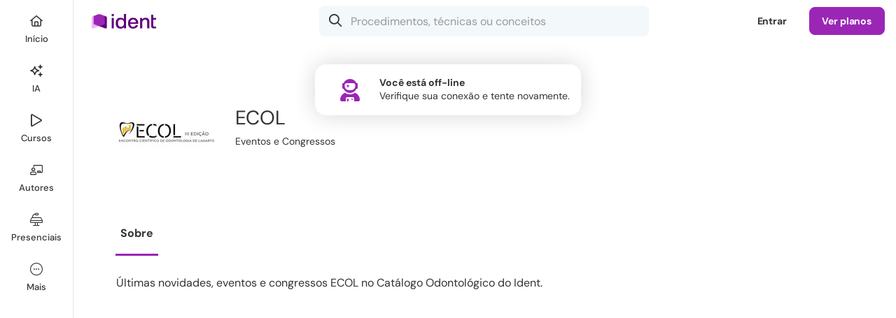

--- FILE ---
content_type: text/html; charset=UTF-8
request_url: https://www.ident.com.br/ecol
body_size: 57951
content:
<!DOCTYPE html>
<html class="chrome chrome131 macos macos10-15 mouse css3 desktop robot notie ident responsive" lang="pt">
	<head>
        <meta charset="UTF-8">
<title>ECOL, Eventos e Congressos | Ident</title>

<meta name="csrf-token" content="a9JZXWagvUcdiWJ0FI3AbHx4Hr94QT2ZC8dM8mSt">
<meta name="description" content="Últimas novidades, eventos e congressos ECOL no Catálogo Odontológico do Ident.">
<meta name="keywords" content="ecol, eventos e congressos, lagarto, sergipe">

<link rel="preconnect" href="https://sessions.bugsnag.com">
    <link rel="preconnect" href="https://asset1.ident.islcdn.com">
    <link rel="preconnect" href="https://asset2.ident.islcdn.com">
    <link rel="preconnect" href="https://asset3.ident.islcdn.com" crossorigin>
    <link rel="preconnect" href="https://asset4.ident.islcdn.com" crossorigin>
    <link rel="preconnect" href="https://asset5.ident.islcdn.com">
    <link rel="preconnect" href="https://ssl.widgets.webengage.com">

<link rel="preload" href="https://asset4.ident.islcdn.com/font/371f7677a2e6fda2b8837489ba83b57f/DMSansRegular.woff2" as="font" type="font/woff2" crossorigin="anonymous">
<link rel="preload" href="https://asset4.ident.islcdn.com/font/55cf7c317cfdf0e01c6af72aad2950dc/DMSansBold.woff2" as="font" type="font/woff2" crossorigin="anonymous">
<link rel="preload" href="https://asset4.ident.islcdn.com/font/c9f9f03920235dd1aa4a0ce825bceb9e/DMSansSemiBold.woff2" as="font" type="font/woff2" crossorigin="anonymous">
<link rel="preload" href="https://asset4.ident.islcdn.com/font/b8c56132b2190400e466442bf4c2a9ab/DMSansMedium.woff2" as="font" type="font/woff2" crossorigin="anonymous">
<link rel="preload" href="https://asset4.ident.islcdn.com/font/273e77aff9bc12439e86446803b88a32/WebstackerIcons.woff2" as="font" type="font/woff2" crossorigin="anonymous">


    <meta name="viewport" id="viewport" content="width=device-width,initial-scale=1,maximum-scale=5,user-scalable=1,viewport-fit=cover" data-responsive="true" >
            <link rel="manifest" href="/manifest.json" crossorigin="use-credentials">
    
<meta name="robots" content="noindex,follow">

                                    <meta property="og:title" content="ECOL, Eventos e Congressos" />
                                            <meta property="og:type" content="website" />
                                <meta property="fb:app_id" content="393340400706003" />
                        <meta property="al:ios:app_store_id" content="738018929" />
                        <meta property="al:android:package" content="com.isharelife.ident" />
                        <meta property="al:ios:app_name" content="Ident" />
                        <meta property="al:android:app_name" content="Ident" />
                        <meta property="al:ios:url" content="ident://ecol" />
                        <meta property="al:android:url" content="ident://ecol" />
                        <meta property="og:locale" content="pt_BR" />
                        <meta property="twitter:card" content="summary_large_image" />
                        <meta property="twitter:site" content="@iDentBrasil" />
    

<link rel="shortcut icon" type="image/x-icon" href="/favicon.ico">
<link rel="canonical" href="https://www.ident.com.br/ecol">

                        
<style>.xCarousel:not(.flickity-rendered){display:flex;overflow:hidden}.xCarousel:not(.flickity-rendered) .flickity-slider{display:flex;flex-wrap:nowrap}.xCarousel:not(.flickity-rendered) .xCell{visibility:hidden;width:100%;height:200px}.clsOpacity0{opacity:0}.clsOpacity1{opacity:0;transition:opacity .1s ease-out}.clsOpacityDelay{opacity:0;transition:opacity .1s ease-out 1.5s}.clsOpacityInternal{opacity:0}#print_header,.clsDisplayInternal,[hidden]{display:none}html.mobileapp .clsOpacity1,html.mobileapp .clsOpacityDelay{transition:none}#navigation_controlbar .logo a,article,aside,details,figcaption,figure,footer,header,hgroup,iframe,nav,section,summary{display:block}#navigation_controlbar .controlRoot .xButtonText.xButtonActive i[class*=Solid],#navigation_controlbar .controlRoot .xButtonTextBlack.xButtonActive i[class*=Solid],#navigation_controlbar .controlRoot .xButtonTextLight.xButtonActive i[class*=Solid],audio,canvas,video{display:inline-block}audio:not([controls]){display:none;height:0}body,html{font-size:100%;-webkit-text-size-adjust:100%;-ms-text-size-adjust:100%;color:#000;line-height:1;height:100%;min-height:100%;min-width:320px;-webkit-overflow-scrolling:touch!important}body{height:auto;font-size:10px;position:relative;z-index:0}button{font-family:arial,sans-serif}a:focus{outline:5px auto -webkit-focus-ring-color;outline-offset:-1px}a:active,a:hover{outline:0}h4{font-size:1em}h5{font-size:.83em}h6{font-size:.75em}abbr[title]{border-bottom:1px dotted}#navigation_controlbar .controlRoot .xButtonText.xButtonActive span,#navigation_controlbar .controlRoot .xButtonTextBlack.xButtonActive span,#navigation_controlbar .controlRoot .xButtonTextLight.xButtonActive span,b,strong{font-weight:700}dfn{font-style:italic}mark{background:#ff0;color:#000}code,kbd,pre,samp{font-family:monospace,serif;font-size:1em}pre{white-space:pre-wrap;word-wrap:break-word}blockquote:after,blockquote:before,q:after,q:before{content:none}sub,sup{font-size:75%;line-height:0;position:relative}sup{top:-.5em}sub{bottom:-.25em}dl,menu,ol,ul{position:relative}menu{margin:0;padding:0 0 0 40px}dl,nav ol,nav ul,ol,ul{list-style:none}nav ol,nav ul{list-style-image:none}img{-ms-interpolation-mode:bicubic}#map_canvas img{max-width:none}svg:not(:root){overflow:hidden}figure{margin:0}legend{white-space:normal}button,input,select{vertical-align:baseline}button,input,select,textarea{font-size:100%;margin:0}button,input{line-height:normal}button,input[type=button],input[type=reset],input[type=submit]{cursor:pointer;-webkit-appearance:button}button[disabled],input[disabled]{cursor:default}input[type=checkbox],input[type=radio]{box-sizing:border-box;padding:0}input[type=search]{-webkit-appearance:textfield}input[type=search]::-webkit-search-cancel-button,input[type=search]::-webkit-search-decoration{-webkit-appearance:none}button::-moz-focus-inner,input::-moz-focus-inner{border:0;padding:0}textarea{overflow:auto;vertical-align:top}h1,h2,input[type=date],input[type=email],input[type=number],input[type=password],input[type=search],input[type=tel],input[type=text],li,p,select,textarea{box-sizing:border-box}a,abbr,acronym,address,applet,b,big,blockquote,body,caption,center,cite,code,dd,del,dfn,div,dl,dt,em,fieldset,font,form,h3,h4,h5,h6,html,i,iframe,img,ins,kbd,label,legend,object,ol,pre,q,s,samp,small,span,strike,strong,sub,sup,table,tbody,td,tfoot,th,thead,tr,tt,u,ul,var{margin:0;padding:0;border:0;outline:0;vertical-align:baseline;background:0 0;box-sizing:border-box}h1,h2,li,p{padding:0;border:0;outline:0;vertical-align:baseline;background:0 0}blockquote,q{quotes:none}:focus{outline:0}ins,u{text-decoration:none}del{text-decoration:line-through;color:#c40a0a}table{border-collapse:collapse;border-spacing:0}@media only screen and (max-width:999px),only screen and (max-device-width:999px){a,button,div,footer,h1,h2,h3,h4,h5,h6,header,img,label,li,nav,ol,p,span,ul{-webkit-tap-highlight-color:transparent}}.ratio16x9{padding-top:56.25%!important}.ratio4x3{padding-top:75%!important}.ratio4x2{padding-top:50%!important}.ratioTag{padding-top:42.7%!important}.ratioCover{padding-top:142.5%!important}.ratio3x1{padding-top:33.33333333%!important}.ratio1x1{padding-top:100%!important}.mt10{margin-top:10px}.mt20{margin-top:20px}.mt25{margin-top:25px}.mb0{margin-bottom:0!important}.mb5{margin-bottom:5px!important}.mb10{margin-bottom:10px!important}.mb15{margin-bottom:15px!important}.mb20{margin-bottom:20px!important}.mr5{margin-right:5px!important}.mr10{margin-right:10px!important}.mr15{margin-right:15px!important}.mr20{margin-right:20px!important}.mb30{margin-bottom:30px!important}.mb40{margin-bottom:40px!important}.pt10{padding-top:10px!important}.pt15{padding-top:15px!important}.pt20{padding-top:20px!important}.pt30{padding-top:30px!important}.pt40{padding-top:40px!important}.pb10,.pb15{padding-bottom:10px!important}.pb20{padding-bottom:20px!important}.pb30{padding-bottom:30px!important}.pb40{padding-bottom:40px!important}.pb60{padding-bottom:60px!important}.pl20{padding-left:20px!important}.pl15{padding-left:15px!important}.pl10{padding-left:10px!important}.pr10{padding-right:10px!important}.pr20{padding-right:20px!important}.clear{clear:both}p.reduced{margin-bottom:.71em}.block{display:block!important}.inline{display:inline!important}.inlineBlock{display:-moz-inline-block!important;display:inline-block!important}.noborder{border:0!important}.bold{font-weight:700!important}.semibold{font-weight:600!important}.nobold{font-weight:400!important}.nowidth{width:auto!important}.maxwidth{width:100%!important}.noheight{height:auto!important}.nomargin{margin:0!important}.marginauto{margin-left:auto!important;margin-right:auto!important}.notransition{-webkit-transition:none!important;-moz-transition:none!important;-o-transition:none!important;transition:none!important}.center{text-align:center!important}.left{text-align:left!important}.right{text-align:right!important}.breakword{word-wrap:break-word!important}.relative{position:relative!important;z-index:0}.static{position:static!important}.nobullet li,.nopadding{padding:0!important}.off,.printer_only{display:none!important}.fL{float:left!important}.fR{float:right!important}.fN{float:none!important}.cR{clear:right}.cL{clear:left}.black{color:#000!important}.nobullet li{background:0 0!important;list-style:none}.nooverflow{overflow:visible!important;height:auto!important}#grid:after,#gridCatalog:after,#gridMini:after,#gridWide:after,.clearfix:after{content:".";display:block;height:0;font-size:0;clear:both;visibility:hidden}#grid,#gridCatalog,#gridMini,#gridWide,.clearfix{display:block}.outer{position:absolute;top:-9999px;left:-9999px}a.hoverline:hover,div.error a{text-decoration:underline!important}.noselect{-webkit-touch-callout:none;-webkit-user-select:none;-khtml-user-select:none;-moz-user-select:none;-ms-user-select:none;user-select:none}.noScroll{overflow:hidden!important}.screenShader{position:fixed!important;border-top-left-radius:16px;-webkit-backdrop-filter:blur(20px);backdrop-filter:blur(20px);opacity:0;top:-2px;left:-2px;right:auto;bottom:auto;z-index:51;transition:opacity .3s ease}.screenShader,.xThemeDark .screenShader{background-color:rgba(0,0,0,.4)}@media(prefers-color-scheme:dark){.xThemeAuto .screenShader{background-color:rgba(0,0,0,.4)}}body[class*=" screenShade"] .screenShader,div[class^=screenShade] .screenShader{opacity:1;top:60px;left:112px;right:0;bottom:0}.appShellSubMenu div[class^=screenShade] .screenShader,body[class*=" screenShade"] .appShellSubMenu .screenShader{left:25%}.appShellHideTabBar div[class^=screenShade] .screenShader,body[class*=" screenShade"] .appShellHideTabBar .screenShader{left:0;border-radius:0}@media only screen and (max-width:999px),only screen and (max-device-width:999px){body[class*=" screenShade"] .screenShader,div[class^=screenShade] .screenShader{left:0!important;border-top-left-radius:0}}@media only screen and (max-width:667px),only screen and (max-device-width:667px){.noScrollPhone{overflow:hidden!important}}div.alert,div.error,div.success{padding:.5em 1em;border-radius:1.5em;margin-bottom:2em}div.error{background:#bc0000}div.alert .message,div.error .message{margin:0!important;font-weight:700;color:#fff!important}div.error a{color:#fff!important;font-weight:400!important}div.alert,div.success{background-color:#fff1a8}div.alert .message{color:#000!important;background:#fff1a8 url(https://asset5.ident.islcdn.com/core-img/7bc9fff6dcf6e089e23f0af63e3d5784/icoAlertS.gif)no-repeat 0;padding-left:1.7em}div.success{background-color:#d8ffae;padding:1.5em;border-radius:16px}div.success .message{margin:0!important;font-weight:700;position:relative;color:#333!important}div.success .iconSmallSuccess{background:#d8ffae;padding-left:0;color:#65992e!important}#videos_coursemenu #courseMenu .subMenu .subMenuOptions h3 i,div.success .iconSmallSuccess:before{margin-right:10px}@media only screen and (min-width:668px),only screen and (min-device-width:668px){textarea::-webkit-scrollbar,ul::-webkit-scrollbar{height:8px;background-color:initial;border-radius:8px;width:8px}textarea::-webkit-scrollbar:hover,ul::-webkit-scrollbar:hover{background-color:#eee;box-shadow:inset 1px 1px rgba(0,0,0,.1),inset -1px -1px rgba(0,0,0,7%)}textarea::-webkit-scrollbar-thumb,ul::-webkit-scrollbar-thumb{min-height:.8em;min-width:.8em;background-color:rgba(0,0,0,.2);box-shadow:inset 1px 1px rgba(0,0,0,.1),inset -1px -1px rgba(0,0,0,7%);border-radius:8px}textarea::-webkit-scrollbar-thumb:hover,ul::-webkit-scrollbar-thumb:hover{background-color:#aaa}textarea::-webkit-scrollbar-thumb:active,ul::-webkit-scrollbar-thumb:active{background-color:#888}}html,input,select,textarea{font-family:arial,sans-serif}.upper{text-transform:uppercase!important}.alt{font-family:georgia,times new roman,serif;font-style:italic;font-weight:400}.dquo{margin-left:-.55em}a,a:active,a:focus,a:hover,a:visited{outline:0!important;-moz-outline:0!important;transition:color .1s ease}a,a:hover,a:visited{color:#3b5998;text-decoration:none}a:hover{color:#4d77c1}a:active{color:#3b5998}li{line-height:1.4em;margin:0 0 .71em}li.phpdebugbar-widgets-list-item,li.sortable{font-size:1em}li.sortable{line-height:normal}h3,li,p{font-size:1.4em}p{margin:0 0 1.42em}li.small,p.small{font-size:1.2em;margin-bottom:1.25em}li.small,p,p.large,p.small,small{line-height:1.4em}p.large{font-size:1.6em;margin-bottom:1.25em}.fieldsetTitle{font-weight:700;margin-bottom:1em}small{font-size:1em}h1,h2{margin:0 0 .8em}h1{font-size:3.6em;line-height:1.2em;letter-spacing:-.01em}h1.sectionTitle,h3.sectionTitle{margin-top:-.2em}h1.reducedH1{font-size:2.6em;font-weight:700}.sectionh1{line-height:2em}.sectionh1 .link{color:#6a6a6a;padding-right:.8em;margin-right:.3em;text-decoration:none!important;background:url(https://asset5.ident.islcdn.com/core-img/14d6307122f4c59595f7c5d15d415ad6/arrowBreadcrumb.gif)no-repeat 100%}.sectionh1 a.link:hover{color:#4d77c1}.sectionh3{font-size:1.1em}#gridMini #content h1{margin-bottom:.27em}h2{font-size:2.1em;line-height:1.8em}h3{line-height:1.5em}h1,h2,h3,h4{font-family:dm sans,arial,sans-serif}h1,h2,h3{font-weight:400}.highlight{font-weight:700;background-color:initial!important}.emergency{font-weight:700;color:#c40a0a}.emergency,.light{background-color:initial!important}.underline{text-decoration:underline}.gradientText{font-weight:700!important;background-size:100%;-webkit-background-clip:text;-moz-background-clip:text;background-clip:text;-webkit-text-fill-color:transparent;-moz-text-fill-color:transparent}.ident .gradientText{background-color:#9b26b6;background-image:linear-gradient(60deg,#9b26b6,#da5dff)}.medstream .gradientText{background-color:#77a2dd;background-image:linear-gradient(60deg,#77a2dd,#a2c3ff)}.vivadehof .gradientText{background-color:#820002;background-image:linear-gradient(60deg,#820002,#cf3b3b)}.ident .xThemeDark .gradientText{background-color:#c44ee7;background-image:linear-gradient(60deg,#c44ee7,#da5dff)}.medstream .xThemeDark .gradientText{background-color:#84b5f5;background-image:linear-gradient(60deg,#84b5f5,#a2c3ff)}.vivadehof .xThemeDark .gradientText{background-color:#ae1d1e;background-image:linear-gradient(60deg,#ae1d1e,#cf3b3b)}@media(prefers-color-scheme:dark){.ident .xThemeAuto .gradientText{background-color:#c44ee7;background-image:linear-gradient(60deg,#c44ee7,#da5dff)}.medstream .xThemeAuto .gradientText{background-color:#84b5f5;background-image:linear-gradient(60deg,#84b5f5,#a2c3ff)}.vivadehof .xThemeAuto .gradientText{background-color:#ae1d1e;background-image:linear-gradient(60deg,#ae1d1e,#cf3b3b)}}.grecaptcha-badge{display:none}@media only screen and (max-width:999px),only screen and (max-device-width:999px){.hideChat .intercom-launcher,.hideChat .intercom-launcher-frame{display:none!important}body:not(.appShellHideTabBar) .intercom-launcher,body:not(.appShellHideTabBar) .intercom-launcher-frame,body:not(.appShellHideTabBar) .intercom-messenger-frame{margin-bottom:65px!important}.intercom-open.hideChat .intercom-launcher,.intercom-open.hideChat .intercom-launcher-frame{display:block!important}}@media only screen and (max-width:667px),only screen and (max-device-width:667px){.hideChat .intercom-launcher,.hideChat .intercom-launcher-frame{display:none!important}.intercom-open.hideChat .intercom-launcher,.intercom-open.hideChat .intercom-launcher-frame{display:block!important}}body.popOpen .intercom-lightweight-app{z-index:50!important}body.popOpen .intercom-lightweight-app .intercom-launcher{z-index:49!important}body.modal .intercom-lightweight-app,body.modal .intercom-lightweight-app .intercom-launcher,body.playerModal .intercom-lightweight-app,body.playerModal .intercom-lightweight-app .intercom-launcher{display:none!important;z-index:-1!important}.highcharts-container{line-height:normal!important}#navigation_controlbar .controlRoot nav.xTabBar li>.xButtonTextBlack,#navigation_controlbar .loginButton{background-color:initial;border-color:transparent}#navigation_controlbar .controlRoot nav.xTabBar li>.xButtonTextBlack:hover,#navigation_controlbar .loginButton:hover,#popContainer .fullClose a:hover{background-color:#f3f8fa}.xThemeDark #navigation_controlbar .controlRoot nav.xTabBar li>.xButtonTextBlack:hover,.xThemeDark #navigation_controlbar .loginButton:hover{background-color:#2c333b}@media(prefers-color-scheme:dark){.xThemeAuto #navigation_controlbar .loginButton:hover{background-color:#2c333b}}.controlBarHidden.controlBarLockedToTop .fixedControlBar,.controlBarLockedHidden .fixedControlBar{padding-top:0}#navigation_controlbar{background-color:#fff;height:60px;position:fixed;width:100%;top:0;z-index:306}.xThemeDark #navigation_controlbar,.xThemeDark nav.xTabBar ul{background-color:#202a2c}@media(prefers-color-scheme:dark){.xThemeAuto #navigation_controlbar{background-color:#202a2c}}#navigation_controlbar .loginControl{position:relative;margin-left:auto;z-index:302}#navigation_controlbar .loginControl .onlyPhone{display:none}#navigation_controlbar .controlSpacing{border-bottom:1px solid #eff3f4;padding:0 32px}.xThemeDark #navigation_controlbar .controlSpacing{border-bottom:1px solid #323a43}@media(prefers-color-scheme:dark){.xThemeAuto #navigation_controlbar .controlSpacing{border-bottom:1px solid #323a43}}@media only screen and (max-width:667px),only screen and (max-device-width:667px){#navigation_controlbar .loginControl .loginButton,#navigation_controlbar .loginControl .sellButton{display:none}#navigation_controlbar .loginControl .onlyPhone{display:inline-block}}#navigation_controlbar .controlRoot{margin:0 auto;display:flex;align-items:center;height:60px;min-width:0}#navigation_controlbar .controlRoot .controlRight{display:flex;flex-grow:1;align-items:center}#navigation_controlbar .account{float:right;height:60px;overflow:visible}@media only screen and (max-width:999px),only screen and (max-device-width:999px){#navigation_controlbar .controlSpacing{padding:0 16px}.fullSearchControlBar{padding-top:123px}}@media only screen and (max-width:667px),only screen and (max-device-width:667px){#navigation_controlbar .controlSpacing{padding:0 8px 0 0}}#navigation_controlbar .controlRoot nav.xTabBar{flex-grow:1}#navigation_controlbar .controlRoot nav.xTabBar .home{order:1}#navigation_controlbar .controlRoot nav.xTabBar .search{order:2}#navigation_controlbar .controlRoot nav.xTabBar .activity{order:6}#navigation_controlbar .controlRoot nav.xTabBar .authors,#navigation_controlbar .controlRoot nav.xTabBar .channels{order:4}#navigation_controlbar .controlRoot nav.xTabBar .my{order:5}#navigation_controlbar .controlRoot .xButtonText i[class*=Solid],#navigation_controlbar .controlRoot .xButtonText.xButtonActive i[class*=Light],#navigation_controlbar .controlRoot .xButtonTextBlack i[class*=Solid],#navigation_controlbar .controlRoot .xButtonTextBlack.xButtonActive i[class*=Light],#navigation_controlbar .controlRoot .xButtonTextLight i[class*=Solid],#navigation_controlbar .controlRoot .xButtonTextLight.xButtonActive i[class*=Light],#navigation_controlbar .controlRoot nav.xTabBar .home{display:none}#navigation_controlbar .controlRoot nav.xTabBar .activity{z-index:302;margin-left:auto}#navigation_controlbar .controlRoot nav.xTabBar ul{justify-content:flex-start}#navigation_controlbar .controlRoot nav.xTabBar ul>li{flex-grow:0;justify-content:flex-start}@media(prefers-color-scheme:dark){.xThemeAuto #navigation_controlbar .controlRoot nav.xTabBar li>.xButtonTextBlack:hover{background-color:#2c333b}}@media only screen and (max-width:999px),only screen and (max-device-width:999px){#navigation_controlbar .controlRoot nav.xTabBar .home{order:1}#navigation_controlbar .controlRoot nav.xTabBar .search{order:2}#navigation_controlbar .controlRoot nav.xTabBar .activity{order:3;margin:0}#navigation_controlbar .controlRoot nav.xTabBar .authors,#navigation_controlbar .controlRoot nav.xTabBar .channels{order:4}#navigation_controlbar .controlRoot nav.xTabBar .my{order:5}#navigation_controlbar .controlRoot nav.xTabBar .home{display:flex}#navigation_controlbar .controlRoot nav.xTabBar ul{justify-content:space-between}#navigation_controlbar .controlRoot nav.xTabBar ul>li{flex-grow:1;justify-content:space-between}}#navigation_controlbar .logo{display:block;padding-right:20px}#navigation_controlbar .logo img{max-height:29px;max-width:100px;transition:transform 200ms ease-out}#navigation_controlbar .logo img:hover,#navigation_shell_bar .logo img:hover{transform:scale(1.1)}@media only screen and (max-width:999px),only screen and (max-device-width:999px){#navigation_controlbar .logo{position:absolute;left:50%;transform:translate(-50%,0);top:0;height:60px;display:flex;align-items:center}}#app_storebadges{display:block;width:100%;text-align:center;position:relative;z-index:1}#app_storebadges a{display:block!important;padding:10px!important;line-height:0!important;height:auto!important;border-radius:0!important;background:0 0!important}#app_storebadges a img{border-radius:8px!important;width:100%!important;max-width:160px!important;height:auto}#app_storebadges a img,#app_storebadges.landscape a{display:inline-block!important}#app_storebadges.landscape a img{max-width:150px!important}.xThemeDark,.xThemeDarkBackground{background-color:#2c333b;color:#fff}.xThemeBright #root,.xThemeMedium #root,body.xThemeBright,body.xThemeMedium{background-color:#fff}.xThemeDark #root{background-color:#2c333b}.xButtonFacebook small,.xButtonFacebookOutline small,.xButtonFeedback small,.xButtonForm small,.xButtonNegative small,.xButtonOutline small,.xButtonOutlineNegative small,.xButtonOutlineTextBold small,.xButtonPrimary small,.xButtonSSOApple small,.xButtonSSOFacebook small,.xButtonSSOGoogle small,.xButtonSSOMail small,.xButtonSSOMicrosoft small,.xButtonText small,.xButtonTextBlack small,.xButtonTextBold small,.xButtonTextLight small,.xButtonTextNegative small,.xButtonWhatsApp small,.xThemeAuto .xThemeBright .xButtonFacebook small,.xThemeAuto .xThemeBright .xButtonFacebookOutline small,.xThemeAuto .xThemeBright .xButtonFeedback small,.xThemeAuto .xThemeBright .xButtonForm small,.xThemeAuto .xThemeBright .xButtonNegative small,.xThemeAuto .xThemeBright .xButtonOutline small,.xThemeAuto .xThemeBright .xButtonOutlineNegative small,.xThemeAuto .xThemeBright .xButtonOutlineTextBold small,.xThemeAuto .xThemeBright .xButtonPrimary small,.xThemeAuto .xThemeBright .xButtonSSOApple small,.xThemeAuto .xThemeBright .xButtonSSOFacebook small,.xThemeAuto .xThemeBright .xButtonSSOGoogle small,.xThemeAuto .xThemeBright .xButtonSSOMail small,.xThemeAuto .xThemeBright .xButtonSSOMicrosoft small,.xThemeAuto .xThemeBright .xButtonText small,.xThemeAuto .xThemeBright .xButtonTextBlack small,.xThemeAuto .xThemeBright .xButtonTextBold small,.xThemeAuto .xThemeBright .xButtonTextLight small,.xThemeAuto .xThemeBright .xButtonTextNegative small,.xThemeAuto .xThemeBright .xButtonWhatsApp small,.xThemeAuto .xThemeBright i,.xThemeAuto .xThemeBright p,.xThemeAuto .xThemeBright span,.xThemeAuto .xThemeMedium .xButtonFacebook small,.xThemeAuto .xThemeMedium .xButtonFacebookOutline small,.xThemeAuto .xThemeMedium .xButtonFeedback small,.xThemeAuto .xThemeMedium .xButtonForm small,.xThemeAuto .xThemeMedium .xButtonNegative small,.xThemeAuto .xThemeMedium .xButtonOutline small,.xThemeAuto .xThemeMedium .xButtonOutlineNegative small,.xThemeAuto .xThemeMedium .xButtonOutlineTextBold small,.xThemeAuto .xThemeMedium .xButtonPrimary small,.xThemeAuto .xThemeMedium .xButtonSSOApple small,.xThemeAuto .xThemeMedium .xButtonSSOFacebook small,.xThemeAuto .xThemeMedium .xButtonSSOGoogle small,.xThemeAuto .xThemeMedium .xButtonSSOMail small,.xThemeAuto .xThemeMedium .xButtonSSOMicrosoft small,.xThemeAuto .xThemeMedium .xButtonText small,.xThemeAuto .xThemeMedium .xButtonTextBlack small,.xThemeAuto .xThemeMedium .xButtonTextBold small,.xThemeAuto .xThemeMedium .xButtonTextLight small,.xThemeAuto .xThemeMedium .xButtonTextNegative small,.xThemeAuto .xThemeMedium .xButtonWhatsApp small,.xThemeDark .xThemeBright .xButtonFacebook small,.xThemeDark .xThemeBright .xButtonFacebookOutline small,.xThemeDark .xThemeBright .xButtonFeedback small,.xThemeDark .xThemeBright .xButtonForm small,.xThemeDark .xThemeBright .xButtonNegative small,.xThemeDark .xThemeBright .xButtonOutline small,.xThemeDark .xThemeBright .xButtonOutlineNegative small,.xThemeDark .xThemeBright .xButtonOutlineTextBold small,.xThemeDark .xThemeBright .xButtonPrimary small,.xThemeDark .xThemeBright .xButtonSSOApple small,.xThemeDark .xThemeBright .xButtonSSOFacebook small,.xThemeDark .xThemeBright .xButtonSSOGoogle small,.xThemeDark .xThemeBright .xButtonSSOMail small,.xThemeDark .xThemeBright .xButtonSSOMicrosoft small,.xThemeDark .xThemeBright .xButtonText small,.xThemeDark .xThemeBright .xButtonTextBlack small,.xThemeDark .xThemeBright .xButtonTextBold small,.xThemeDark .xThemeBright .xButtonTextLight small,.xThemeDark .xThemeBright .xButtonTextNegative small,.xThemeDark .xThemeBright .xButtonWhatsApp small,.xThemeDark .xThemeBright i,.xThemeDark .xThemeBright p,.xThemeDark .xThemeBright span,.xThemeDark .xThemeMedium .xButtonFacebook small,.xThemeDark .xThemeMedium .xButtonFacebookOutline small,.xThemeDark .xThemeMedium .xButtonFeedback small,.xThemeDark .xThemeMedium .xButtonForm small,.xThemeDark .xThemeMedium .xButtonNegative small,.xThemeDark .xThemeMedium .xButtonOutline small,.xThemeDark .xThemeMedium .xButtonOutlineNegative small,.xThemeDark .xThemeMedium .xButtonOutlineTextBold small,.xThemeDark .xThemeMedium .xButtonPrimary small,.xThemeDark .xThemeMedium .xButtonSSOApple small,.xThemeDark .xThemeMedium .xButtonSSOFacebook small,.xThemeDark .xThemeMedium .xButtonSSOGoogle small,.xThemeDark .xThemeMedium .xButtonSSOMail small,.xThemeDark .xThemeMedium .xButtonSSOMicrosoft small,.xThemeDark .xThemeMedium .xButtonText small,.xThemeDark .xThemeMedium .xButtonTextBlack small,.xThemeDark .xThemeMedium .xButtonTextBold small,.xThemeDark .xThemeMedium .xButtonTextLight small,.xThemeDark .xThemeMedium .xButtonTextNegative small,.xThemeDark .xThemeMedium .xButtonWhatsApp small,.xThemeDark .xThemeMedium i,.xThemeDark .xThemeMedium p,.xThemeDark .xThemeMedium span,.xThemeMedium{color:#333}.xThemeMediumBackground{background-color:#f3f8fa;color:#333}.xThemeBright{background-color:#fff;color:#333}@media(prefers-color-scheme:dark){.xThemeMedium.xThemeAuto #root{background-color:#2c333b}.xThemeMedium.xThemeAuto{color:#fff}.xThemeMedium.xThemeAuto .xThemeMediumBackground{background-color:#2c333b;color:#fff}}.xThemeNoBg{background-color:initial!important}.xThemeDark .xThemeMediumShow,.xThemeDark .xThemeMediumShowInline,.xThemeDarkShow,.xThemeDarkShowInline{display:none!important}.xThemeDark .xThemeDarkShow,.xThemeMedium .xThemeMediumShow,.xThemeMediumShow{display:block!important}.xThemeDark .xThemeDarkShowInline,.xThemeMedium .xThemeMediumShowInline,.xThemeMediumShowInline{display:inline-block!important}@media(prefers-color-scheme:dark){.xThemeMedium.xThemeAuto .xThemeMediumShow,.xThemeMedium.xThemeAuto .xThemeMediumShowInline{display:none!important}.xThemeMedium.xThemeAuto .xThemeDarkShow{display:block!important}.xThemeMedium.xThemeAuto .xThemeDarkShowInline{display:inline-block!important}}.xThemeDark .xButtonFacebook small,.xThemeDark .xButtonFacebookOutline small,.xThemeDark .xButtonFeedback small,.xThemeDark .xButtonForm small,.xThemeDark .xButtonNegative small,.xThemeDark .xButtonOutline small,.xThemeDark .xButtonOutlineNegative small,.xThemeDark .xButtonOutlineTextBold small,.xThemeDark .xButtonPrimary small,.xThemeDark .xButtonSSOApple small,.xThemeDark .xButtonSSOFacebook small,.xThemeDark .xButtonSSOGoogle small,.xThemeDark .xButtonSSOMail small,.xThemeDark .xButtonSSOMicrosoft small,.xThemeDark .xButtonText small,.xThemeDark .xButtonTextBlack small,.xThemeDark .xButtonTextBold small,.xThemeDark .xButtonTextLight small,.xThemeDark .xButtonTextNegative small,.xThemeDark .xButtonWhatsApp small,.xThemeDark a,.xThemeDark a:active,.xThemeDark a:hover,.xThemeDark a:visited,.xThemeDark i,.xThemeDark p,.xThemeDark span{color:#fff}@media(prefers-color-scheme:dark){body.xThemeAuto{background-color:#2c333b}.xThemeAuto a,.xThemeAuto a:active,.xThemeAuto a:hover,.xThemeAuto a:visited,.xThemeAuto i,.xThemeAuto p,.xThemeAuto span{color:#fff}}.xThemeAuto .xThemeBright a,.xThemeAuto .xThemeBright a:visited,.xThemeDark .xThemeBright a,.xThemeDark .xThemeBright a:visited,.xThemeDark .xThemeMedium a,.xThemeDark .xThemeMedium a:visited{color:#3b5998;text-decoration:none}.xThemeAuto .xThemeBright a:hover,.xThemeDark .xThemeBright a:hover,.xThemeDark .xThemeMedium a:hover{color:#4d77c1}.xThemeAuto .xThemeBright a:active,.xThemeDark .xThemeBright a:active,.xThemeDark .xThemeMedium a:active{color:#3b5998}.xButtonForm,.xButtonSSOApple,.xButtonSSOFacebook,.xButtonSSOGoogle,.xButtonSSOMail,.xButtonSSOMicrosoft{cursor:pointer;cursor:hand;font-size:14px;line-height:1em;text-decoration:none!important;font-family:dm sans,arial,sans-serif;padding:.86em 1.28em;letter-spacing:-.01em;outline-width:0;outline-style:none;outline-color:transparent;overflow:visible;width:auto;font-weight:600}.xButtonSSOApple,.xButtonSSOFacebook,.xButtonSSOGoogle,.xButtonSSOMail,.xButtonSSOMicrosoft{transition:background-color .5s ease,border .5s ease,color .5s ease}.xButtonForm{vertical-align:middle;display:inline-block;border:1px solid #9b26b6;border-radius:5px}.xButtonPrimary{background-color:#9b26b6}.xButtonFacebook,.xButtonFacebookOutline,.xButtonNegative,.xButtonOutline,.xButtonOutlineNegative,.xButtonPrimary,.xButtonWhatsApp{cursor:pointer;cursor:hand;font-size:14px;line-height:1em;vertical-align:middle;text-decoration:none!important;font-family:dm sans,arial,sans-serif;padding:.86em 1.28em;letter-spacing:-.01em;display:inline-block;border:1px solid #9b26b6;outline-width:0;outline-style:none;outline-color:transparent;overflow:visible;width:auto;font-weight:600;border-radius:5px;transition:background-color .5s ease,border .5s ease,color .5s ease}.xButtonNegative{background-color:#9b26b6;color:#fff}.xButtonFeedback,.xButtonText,.xButtonTextBlack,.xButtonTextLight{font-weight:600}.xButtonFeedback,.xButtonOutlineTextBold,.xButtonText,.xButtonTextBlack,.xButtonTextBold,.xButtonTextLight,.xButtonTextNegative{cursor:pointer;cursor:hand;font-size:14px;line-height:1em;vertical-align:middle;text-decoration:none!important;font-family:dm sans,arial,sans-serif;padding:.86em 1.28em;letter-spacing:-.01em;display:inline-block;border:1px solid #9b26b6;outline-width:0;outline-style:none;outline-color:transparent;overflow:visible;width:auto;border-radius:5px;transition:background-color .5s ease,border .5s ease,color .5s ease}.xButtonTextNegative{background-color:#9b26b6;color:#fff;font-weight:600}.xButtonFacebook span,.xButtonFacebookOutline span,.xButtonFeedback span,.xButtonForm span,.xButtonNegative span,.xButtonOutlineNegative span,.xButtonOutlineTextBold span,.xButtonPrimary span,.xButtonSSOApple span,.xButtonSSOFacebook span,.xButtonSSOGoogle span,.xButtonSSOMail span,.xButtonSSOMicrosoft span,.xButtonText span,.xButtonTextBlack span,.xButtonTextBold span,.xButtonTextLight span,.xButtonTextNegative span,.xButtonWhatsApp span{color:inherit}.xButtonSSOApple i,.xButtonSSOFacebook i,.xButtonSSOGoogle i,.xButtonSSOMail i,.xButtonSSOMicrosoft i{color:inherit!important}.xButtonFacebook i,.xButtonFacebookOutline i,.xButtonFeedback i,.xButtonForm i,.xButtonNegative i,.xButtonOutline i,.xButtonOutlineNegative i,.xButtonOutlineTextBold i,.xButtonPrimary i,.xButtonText i,.xButtonTextBlack i,.xButtonTextBold i,.xButtonTextLight i,.xButtonTextNegative i,.xButtonWhatsApp i{color:inherit!important;margin-right:.57em}.xButtonForm i:before,.xButtonOutline i:before,.xButtonOutlineNegative i:before,.xButtonPrimary i:before,.xButtonSSOApple i:before,.xButtonSSOFacebook i:before,.xButtonSSOGoogle i:before,.xButtonSSOMail i:before,.xButtonSSOMicrosoft i:before{font-size:1.2em;line-height:.6em}.xButtonFacebook i:before,.xButtonFacebookOutline i:before,.xButtonWhatsApp i:before{line-height:.6em}.xButtonFeedback i:before,.xButtonNegative i:before,.xButtonOutlineTextBold i:before,.xButtonText i:before,.xButtonTextBlack i:before,.xButtonTextBold i:before,.xButtonTextLight i:before,.xButtonTextNegative i:before{font-size:1.2em;line-height:.6em}.xButtonFacebook i.xButtonIconRight,.xButtonFacebookOutline i.xButtonIconRight,.xButtonFeedback i.xButtonIconRight,.xButtonForm i.xButtonIconRight,.xButtonNegative i.xButtonIconRight,.xButtonOutline i.xButtonIconRight,.xButtonOutlineNegative i.xButtonIconRight,.xButtonOutlineTextBold i.xButtonIconRight,.xButtonPrimary i.xButtonIconRight,.xButtonSSOApple i.xButtonIconRight,.xButtonSSOFacebook i.xButtonIconRight,.xButtonSSOGoogle i.xButtonIconRight,.xButtonSSOMail i.xButtonIconRight,.xButtonSSOMicrosoft i.xButtonIconRight,.xButtonText i.xButtonIconRight,.xButtonTextBlack i.xButtonIconRight,.xButtonTextBold i.xButtonIconRight,.xButtonTextLight i.xButtonIconRight,.xButtonTextNegative i.xButtonIconRight,.xButtonWhatsApp i.xButtonIconRight{margin-right:0;margin-left:.57em}.xButtonFacebook i.xButtonIconStand,.xButtonFacebookOutline i.xButtonIconStand,.xButtonFeedback i.xButtonIconStand,.xButtonForm i.xButtonIconStand,.xButtonNegative i.xButtonIconStand,.xButtonOutline i.xButtonIconStand,.xButtonOutlineNegative i.xButtonIconStand,.xButtonOutlineTextBold i.xButtonIconStand,.xButtonPrimary i.xButtonIconStand,.xButtonSSOApple i.xButtonIconStand,.xButtonSSOFacebook i.xButtonIconStand,.xButtonSSOGoogle i.xButtonIconStand,.xButtonSSOMail i.xButtonIconStand,.xButtonSSOMicrosoft i.xButtonIconStand,.xButtonText i.xButtonIconStand,.xButtonTextBlack i.xButtonIconStand,.xButtonTextBold i.xButtonIconStand,.xButtonTextLight i.xButtonIconStand,.xButtonTextNegative i.xButtonIconStand,.xButtonWhatsApp i.xButtonIconStand{margin:0}.mouse .xButtonSSOApple:hover,.mouse .xButtonSSOFacebook:hover,.mouse .xButtonSSOGoogle:hover,.mouse .xButtonSSOMail:hover,.mouse .xButtonSSOMicrosoft:hover{color:#fff}.mouse .xButtonNegative:hover,.mouse .xButtonPrimary:hover,.mouse .xButtonTextNegative:hover{color:#fff;background-color:#c44ee7;border-color:#c44ee7}.xButtonFacebook small del,.xButtonFacebookOutline small del,.xButtonFeedback small del,.xButtonForm small del,.xButtonNegative small del,.xButtonOutline small del,.xButtonOutlineNegative small del,.xButtonOutlineTextBold small del,.xButtonPrimary small del,.xButtonSSOApple small del,.xButtonSSOFacebook small del,.xButtonSSOGoogle small del,.xButtonSSOMail small del,.xButtonSSOMicrosoft small del,.xButtonText small del,.xButtonTextBlack small del,.xButtonTextBold small del,.xButtonTextLight small del,.xButtonTextNegative small del,.xButtonWhatsApp small del,.xThemeAuto .xThemeBright .xButtonFacebook small del,.xThemeAuto .xThemeBright .xButtonFacebookOutline small del,.xThemeAuto .xThemeBright .xButtonFeedback small del,.xThemeAuto .xThemeBright .xButtonForm small del,.xThemeAuto .xThemeBright .xButtonNegative small del,.xThemeAuto .xThemeBright .xButtonOutline small del,.xThemeAuto .xThemeBright .xButtonOutlineNegative small del,.xThemeAuto .xThemeBright .xButtonOutlineTextBold small del,.xThemeAuto .xThemeBright .xButtonPrimary small del,.xThemeAuto .xThemeBright .xButtonSSOApple small del,.xThemeAuto .xThemeBright .xButtonSSOFacebook small del,.xThemeAuto .xThemeBright .xButtonSSOGoogle small del,.xThemeAuto .xThemeBright .xButtonSSOMail small del,.xThemeAuto .xThemeBright .xButtonSSOMicrosoft small del,.xThemeAuto .xThemeBright .xButtonText small del,.xThemeAuto .xThemeBright .xButtonTextBlack small del,.xThemeAuto .xThemeBright .xButtonTextBold small del,.xThemeAuto .xThemeBright .xButtonTextLight small del,.xThemeAuto .xThemeBright .xButtonTextNegative small del,.xThemeAuto .xThemeBright .xButtonWhatsApp small del,.xThemeAuto .xThemeMedium .xButtonFacebook small del,.xThemeAuto .xThemeMedium .xButtonFacebookOutline small del,.xThemeAuto .xThemeMedium .xButtonFeedback small del,.xThemeAuto .xThemeMedium .xButtonForm small del,.xThemeAuto .xThemeMedium .xButtonNegative small del,.xThemeAuto .xThemeMedium .xButtonOutline small del,.xThemeAuto .xThemeMedium .xButtonOutlineNegative small del,.xThemeAuto .xThemeMedium .xButtonOutlineTextBold small del,.xThemeAuto .xThemeMedium .xButtonPrimary small del,.xThemeAuto .xThemeMedium .xButtonSSOApple small del,.xThemeAuto .xThemeMedium .xButtonSSOFacebook small del,.xThemeAuto .xThemeMedium .xButtonSSOGoogle small del,.xThemeAuto .xThemeMedium .xButtonSSOMail small del,.xThemeAuto .xThemeMedium .xButtonSSOMicrosoft small del,.xThemeAuto .xThemeMedium .xButtonText small del,.xThemeAuto .xThemeMedium .xButtonTextBlack small del,.xThemeAuto .xThemeMedium .xButtonTextBold small del,.xThemeAuto .xThemeMedium .xButtonTextLight small del,.xThemeAuto .xThemeMedium .xButtonTextNegative small del,.xThemeAuto .xThemeMedium .xButtonWhatsApp small del,.xThemeDark .xThemeBright .xButtonFacebook small del,.xThemeDark .xThemeBright .xButtonFacebookOutline small del,.xThemeDark .xThemeBright .xButtonFeedback small del,.xThemeDark .xThemeBright .xButtonForm small del,.xThemeDark .xThemeBright .xButtonNegative small del,.xThemeDark .xThemeBright .xButtonOutline small del,.xThemeDark .xThemeBright .xButtonOutlineNegative small del,.xThemeDark .xThemeBright .xButtonOutlineTextBold small del,.xThemeDark .xThemeBright .xButtonPrimary small del,.xThemeDark .xThemeBright .xButtonSSOApple small del,.xThemeDark .xThemeBright .xButtonSSOFacebook small del,.xThemeDark .xThemeBright .xButtonSSOGoogle small del,.xThemeDark .xThemeBright .xButtonSSOMail small del,.xThemeDark .xThemeBright .xButtonSSOMicrosoft small del,.xThemeDark .xThemeBright .xButtonText small del,.xThemeDark .xThemeBright .xButtonTextBlack small del,.xThemeDark .xThemeBright .xButtonTextBold small del,.xThemeDark .xThemeBright .xButtonTextLight small del,.xThemeDark .xThemeBright .xButtonTextNegative small del,.xThemeDark .xThemeBright .xButtonWhatsApp small del,.xThemeDark .xThemeMedium .xButtonFacebook small del,.xThemeDark .xThemeMedium .xButtonFacebookOutline small del,.xThemeDark .xThemeMedium .xButtonFeedback small del,.xThemeDark .xThemeMedium .xButtonForm small del,.xThemeDark .xThemeMedium .xButtonNegative small del,.xThemeDark .xThemeMedium .xButtonOutline small del,.xThemeDark .xThemeMedium .xButtonOutlineNegative small del,.xThemeDark .xThemeMedium .xButtonOutlineTextBold small del,.xThemeDark .xThemeMedium .xButtonPrimary small del,.xThemeDark .xThemeMedium .xButtonSSOApple small del,.xThemeDark .xThemeMedium .xButtonSSOFacebook small del,.xThemeDark .xThemeMedium .xButtonSSOGoogle small del,.xThemeDark .xThemeMedium .xButtonSSOMail small del,.xThemeDark .xThemeMedium .xButtonSSOMicrosoft small del,.xThemeDark .xThemeMedium .xButtonText small del,.xThemeDark .xThemeMedium .xButtonTextBlack small del,.xThemeDark .xThemeMedium .xButtonTextBold small del,.xThemeDark .xThemeMedium .xButtonTextLight small del,.xThemeDark .xThemeMedium .xButtonTextNegative small del,.xThemeDark .xThemeMedium .xButtonWhatsApp small del{color:#9b26b6!important}.xThemeDark .xButtonFacebook small del,.xThemeDark .xButtonFacebookOutline small del,.xThemeDark .xButtonFeedback small del,.xThemeDark .xButtonForm small del,.xThemeDark .xButtonNegative small del,.xThemeDark .xButtonOutline small del,.xThemeDark .xButtonOutlineNegative small del,.xThemeDark .xButtonOutlineTextBold small del,.xThemeDark .xButtonPrimary small del,.xThemeDark .xButtonSSOApple small del,.xThemeDark .xButtonSSOFacebook small del,.xThemeDark .xButtonSSOGoogle small del,.xThemeDark .xButtonSSOMail small del,.xThemeDark .xButtonSSOMicrosoft small del,.xThemeDark .xButtonText small del,.xThemeDark .xButtonTextBlack small del,.xThemeDark .xButtonTextBold small del,.xThemeDark .xButtonTextLight small del,.xThemeDark .xButtonTextNegative small del,.xThemeDark .xButtonWhatsApp small del{color:#c44ee7!important}@media(prefers-color-scheme:dark){.xThemeAuto .xButtonFacebook small,.xThemeAuto .xButtonFacebookOutline small,.xThemeAuto .xButtonFeedback small,.xThemeAuto .xButtonForm small,.xThemeAuto .xButtonNegative small,.xThemeAuto .xButtonOutline small,.xThemeAuto .xButtonOutlineNegative small,.xThemeAuto .xButtonOutlineTextBold small,.xThemeAuto .xButtonPrimary small,.xThemeAuto .xButtonSSOApple small,.xThemeAuto .xButtonSSOFacebook small,.xThemeAuto .xButtonSSOGoogle small,.xThemeAuto .xButtonSSOMail small,.xThemeAuto .xButtonSSOMicrosoft small,.xThemeAuto .xButtonText small,.xThemeAuto .xButtonTextBlack small,.xThemeAuto .xButtonTextBold small,.xThemeAuto .xButtonTextLight small,.xThemeAuto .xButtonTextNegative small,.xThemeAuto .xButtonWhatsApp small{color:#fff}.xThemeAuto .xButtonFacebook small del,.xThemeAuto .xButtonFacebookOutline small del,.xThemeAuto .xButtonFeedback small del,.xThemeAuto .xButtonForm small del,.xThemeAuto .xButtonNegative small del,.xThemeAuto .xButtonOutline small del,.xThemeAuto .xButtonOutlineNegative small del,.xThemeAuto .xButtonOutlineTextBold small del,.xThemeAuto .xButtonPrimary small del,.xThemeAuto .xButtonSSOApple small del,.xThemeAuto .xButtonSSOFacebook small del,.xThemeAuto .xButtonSSOGoogle small del,.xThemeAuto .xButtonSSOMail small del,.xThemeAuto .xButtonSSOMicrosoft small del,.xThemeAuto .xButtonText small del,.xThemeAuto .xButtonTextBlack small del,.xThemeAuto .xButtonTextBold small del,.xThemeAuto .xButtonTextLight small del,.xThemeAuto .xButtonTextNegative small del,.xThemeAuto .xButtonWhatsApp small del{color:#c44ee7!important}}.xButtonSSOFacebook i{transform:translate(0,-.1em);background:url(https://asset5.ident.islcdn.com/core-img/c14245fefe77860b7a55448a83e2a9d6/sso/facebook.png)50% no-repeat}.xButtonSSOApple i{transform:translate(0,-.15em);background:url(https://asset5.ident.islcdn.com/core-img/2cbc0e2dcb1431d9e924ba7c76bce924/sso/apple.png)no-repeat 50%}.xButtonSSOGoogle i{transform:translate(0,-.05em);background:url(https://asset5.ident.islcdn.com/core-img/8d1548e958d3c6728d6c3e02fa2921d8/sso/google.png)no-repeat 50%}.xButtonSSOMicrosoft i{transform:translate(0,-.05em);background:url(https://asset5.ident.islcdn.com/core-img/2357939a4d8baccd8d767fddcacb993a/sso/microsoft.png)no-repeat 50%}.xButtonSSOMail i{transform:translate(0,-.05em);background:url(https://asset5.ident.islcdn.com/core-img/5f881f0a28cd314056b15869f0878591/sso/mail.png)no-repeat 50%}.xButtonSSOApple,.xButtonSSOFacebook,.xButtonSSOGoogle,.xButtonSSOMail,.xButtonSSOMicrosoft{background-color:#fff;border:1px solid #e6e6e6;border-radius:8px;color:#333!important;vertical-align:middle;display:block;margin-bottom:.71em}.mouse .xButtonSSOApple:hover,.mouse .xButtonSSOFacebook:hover,.mouse .xButtonSSOGoogle:hover,.mouse .xButtonSSOMail:hover,.mouse .xButtonSSOMicrosoft:hover{background-color:#f3f8fa;border-color:#e6e6e6}.xButtonSSOApple span,.xButtonSSOFacebook span,.xButtonSSOGoogle span,.xButtonSSOMail span,.xButtonSSOMicrosoft span{line-height:1.715em;display:block;max-width:13em;margin:0 auto}.xButtonSSOApple i,.xButtonSSOFacebook i,.xButtonSSOGoogle i,.xButtonSSOMail i,.xButtonSSOMicrosoft i{display:inline-block;width:1.715em;height:1.715em;margin-right:.45em;vertical-align:middle;background-size:100%}.xButtonPrimary,.xThemeDark .xButtonOutline span{color:#fff!important}.xButtonWide{padding:.86em 2.56em}.xButtonFeedback{color:#7dbe42!important;border-color:#7dbe42;background-color:initial}.mouse .xButtonFeedback:hover{color:#8fea3c!important;background-color:initial;border-color:#8fea3c}.xButtonOutline,.xThemeAuto .xThemeBright .xButtonOutline,.xThemeAuto .xThemeMedium .xButtonOutline,.xThemeDark .xThemeBright .xButtonOutline,.xThemeDark .xThemeMedium .xButtonOutline{color:#9b26b6!important;border-color:#e6e6e6;background-color:initial}.mouse .xButtonOutline:hover span,.mouse .xThemeAuto .xThemeBright .xButtonOutline:hover span,.mouse .xThemeAuto .xThemeMedium .xButtonOutline:hover span,.mouse .xThemeDark .xButtonOutline:hover span,.mouse .xThemeDark .xThemeBright .xButtonOutline:hover span,.mouse .xThemeDark .xThemeMedium .xButtonOutline:hover span,.xButtonOutline span,.xThemeAuto .xThemeBright .xButtonOutline span,.xThemeAuto .xThemeMedium .xButtonOutline span,.xThemeDark .xThemeBright .xButtonOutline span,.xThemeDark .xThemeMedium .xButtonOutline span{color:#9b26b6!important}.mouse .xButtonOutline:hover,.mouse .xThemeAuto .xThemeBright .xButtonOutline:hover,.mouse .xThemeAuto .xThemeMedium .xButtonOutline:hover,.mouse .xThemeDark .xThemeBright .xButtonOutline:hover,.mouse .xThemeDark .xThemeMedium .xButtonOutline:hover{color:#9b26b6!important;background-color:#f7e9fe;border-color:#f7e9fe}.xButtonOutlineNegative,.xThemeDark .xButtonOutline{color:#fff!important;border-color:#4b5764;background-color:initial}.mouse .xButtonOutlineNegative:hover,.mouse .xThemeDark .xButtonOutline:hover{color:#9b26b6!important;background-color:#fff;border-color:#fff}@media(prefers-color-scheme:dark){.xThemeAuto .xButtonOutline{color:#fff!important;border-color:#4b5764;background-color:initial}.xThemeAuto .xButtonOutline span{color:#fff!important}.mouse .xThemeAuto .xButtonOutline:hover{color:#9b26b6!important;background-color:#fff;border-color:#fff}.mouse .xThemeAuto .xButtonOutline:hover span{color:#9b26b6!important}}.xButtonOutlineNegative{border-color:#fff}.mouse .xButtonOutlineNegative:hover{color:#333!important}.mouse .xButtonOutlineNegative:hover i,.mouse .xButtonOutlineNegative:hover i:before,.mouse .xButtonOutlineNegative:hover span{color:#333!important}.xButtonText{border-color:transparent;background-color:initial}.mouse .xButtonOutlineTextBold:hover span,.mouse .xButtonText:hover span,.mouse .xButtonTextBold:hover span,.xButtonText,.xButtonTextBlack.xButtonActive span{color:#9b26b6!important}.mouse .xButtonOutlineTextBold:hover,.mouse .xButtonText:hover,.mouse .xButtonTextBold:hover{color:#9b26b6!important;background-color:#f7e9fe;border-color:#f7e9fe}.xButtonOutlineTextBold,.xButtonTextBold{font-weight:700;color:#9b26b6!important}.xButtonOutlineTextBold,.xButtonTextBold,.xButtonTextLight{border-color:transparent;background-color:initial}.mouse .xButtonTextLight:hover span,.xButtonTextLight{color:#666!important}.mouse .xButtonTextBlack:hover,.mouse .xButtonTextLight:hover,.xButtonTextBlack.xButtonActive{color:#666!important;background-color:#f3f8fa;border-color:#f3f8fa}.xButtonTextBlack{border-color:#fff;background-color:#fff}.mouse .xButtonTextBlack:hover span,.xButtonTextBlack{color:#333!important}.xButtonTextBlack.xButtonActive{font-weight:700!important;color:#9b26b6!important}.mouse .xButtonTextBlack:hover{color:#333!important}.xThemeDark .xButtonTextBlack{color:#fff!important;border-color:#2c333b;background-color:#2c333b}.mouse .xThemeDark .xButtonTextBlack:hover span,.xThemeDark .xButtonTextBlack.xButtonActive span{color:#fff!important}.mouse .xThemeDark .xButtonTextBlack:hover,.xThemeDark .xButtonTextBlack.xButtonActive{color:#fff!important;background-color:#202a2c;border-color:#202a2c}.xThemeDark .xButtonTextBlack.xButtonActive{font-weight:700!important}@media(prefers-color-scheme:dark){.xThemeAuto .xButtonTextBlack{color:#fff!important;border-color:#2c333b;background-color:#2c333b}.mouse .xThemeAuto .xButtonTextBlack:hover span,.xThemeAuto .xButtonTextBlack.xButtonActive span{color:#fff!important}.mouse .xThemeAuto .xButtonTextBlack:hover,.xThemeAuto .xButtonTextBlack.xButtonActive{color:#fff!important;background-color:#202a2c;border-color:#202a2c}.xThemeAuto .xButtonTextBlack.xButtonActive{font-weight:700!important}}.xThemeBright .xButtonTextBlack{color:#333!important;border-color:#fff;background-color:#fff}.mouse .xThemeBright .xButtonTextBlack:hover,.xThemeBright .xButtonTextBlack.xButtonActive{background-color:#f3f8fa;border-color:#f3f8fa}#popContainer .fullClose a i,.mouse .xThemeBright .xButtonTextBlack:hover,.mouse .xThemeBright .xButtonTextBlack:hover span{color:#333!important}#navigation_sidemenu .sideMenuFull .main .activeBtn span,.xThemeBright .xButtonTextBlack.xButtonActive{font-weight:700!important;color:#9b26b6!important}.xThemeDark #navigation_shell_bar #activityButton span,.xThemeDark .xButtonOutlineTextBold,.xThemeDark .xButtonText,.xThemeDark .xButtonTextBold{color:#fff!important}.mouse .xThemeDark .xButtonOutlineTextBold:hover span,.mouse .xThemeDark .xButtonText:hover span,.mouse .xThemeDark .xButtonTextBold:hover span{color:#9b26b6!important}.mouse .xThemeDark .xButtonOutlineTextBold:hover,.mouse .xThemeDark .xButtonText:hover,.mouse .xThemeDark .xButtonTextBold:hover{color:#9b26b6!important;background-color:#fff;border-color:#fff}@media(prefers-color-scheme:dark){.xThemeAuto .xButtonOutlineTextBold,.xThemeAuto .xButtonText,.xThemeAuto .xButtonTextBold{color:#fff!important}.mouse .xThemeAuto .xButtonOutlineTextBold:hover span,.mouse .xThemeAuto .xButtonText:hover span,.mouse .xThemeAuto .xButtonTextBold:hover span{color:#9b26b6!important}.mouse .xThemeAuto .xButtonOutlineTextBold:hover,.mouse .xThemeAuto .xButtonText:hover,.mouse .xThemeAuto .xButtonTextBold:hover{color:#9b26b6!important;background-color:#fff;border-color:#fff}}.xButtonFacebookOutline{color:#4065b3!important;border-color:#e6e6e6;background-color:initial}.xButtonFacebook i:before,.xButtonFacebookOutline i:before,.xButtonWhatsApp i:before,.xButtonWhatsAppOutline i:before{font-size:1.4em}.mouse .xButtonFacebookOutline:hover{color:#4065b3!important;background-color:#edf4ff;border-color:#edf4ff}.xButtonFacebook{color:#fff!important;border-color:#4065b3;background-color:#4065b3}.mouse .xButtonFacebook:hover,.xButtonWhatsApp{color:#fff!important;background-color:#4975cc;border-color:#4975cc}.xButtonWhatsApp{border-color:#33ab1f;background-color:#33ab1f}.mouse .xButtonWhatsApp:hover{color:#fff!important;background-color:#25d366;border-color:#25d366}.xButtonWhatsAppOutline{color:#33ab1f!important;border-color:#33ab1f;background-color:#fff}.mouse .xButtonWhatsAppOutline:hover{color:#25d366!important;background-color:#fff;border-color:#25d366}.xButtonShout{text-transform:uppercase}.xButtonBlock{display:block;text-align:center;width:100%}#navigation_more .moreMenu a.moreOption i:before,#user_profile_menu .closeBtn i,.xButtonLarge{font-size:16px}.xButtonHuge{font-size:18px}.xButtonSmall{font-size:12px}.xButtonTiny{font-size:10px}.xButtonForm{color:#999!important;border-color:#f3f8fa;background-color:#f3f8fa;box-shadow:0 0 0 .25em transparent;transition:border-color .2s ease-out,box-shadow .2s ease-out,background-color .2s ease-out,color .2s ease-out}.mouse .xButtonForm:hover{color:#333!important;border-color:#4dabf7!important;background-color:#fff!important;box-shadow:0 0 0 .25em rgba(0,149,255,.15)}.xButtonMedia,.xButtonMediaPlay{display:inline-block;vertical-align:middle;color:rgba(255,255,255,.75);border-radius:50%;font-size:70px;width:1em;height:1em;border:0;background-color:rgba(0,0,0,.6);box-shadow:1px 1px 5px transparent;transition:all .2s ease!important;text-align:center;position:relative;z-index:1}.xButtonMedia i[class^=icon],.xButtonMediaPlay i[class^=icon]{color:rgba(255,255,255,.75);display:inline-block;font-size:.5em;position:absolute;top:50%;margin-top:-.5em;right:0}.xButtonMedia i[class^=icon]{left:0}.xButtonMedia i:before,.xButtonMediaPlay i:before{display:block;font-size:1em}.mouse .xButtonMedia:hover,.mouse .xButtonMediaPlay:hover{color:#c44ee7;transform:scale(1.2);background-color:rgba(255,255,255,.35);box-shadow:1px 1px 5px rgba(0,0,0,.5)}.mouse .xButtonMedia:hover i,.mouse .xButtonMediaPlay:hover i{color:#c44ee7}.xButtonMediaCenter{position:absolute;top:50%;left:50%;margin-top:-.5em;margin-left:-.5em}.xButtonMediaPlay i[class^=icon]{left:.1em}.xButtonMediaLarge{font-size:80px}.xButtonMediaSmall{font-size:40px}.xButtonMediaHuge{font-size:100px}.xButtonLegend{position:relative;overflow:visible}.xButtonLegend small{position:absolute;top:100%;white-space:nowrap;line-height:2.5em;left:50%;overflow:visible;text-align:center;font-size:.9em;transform:translate(-50%,0)}.xButtonNoWrap{white-space:nowrap}.xButtonGroup .xButtonMedia,.xButtonGroup .xButtonNegative,.xButtonGroup .xButtonOutline,.xButtonGroup .xButtonOutlineNegative,.xButtonGroup .xButtonPrimary,.xButtonGroup .xButtonText{margin-left:.71em}.xButtonGroup .xButtonMedia:first-child,.xButtonGroup .xButtonNegative:first-child,.xButtonGroup .xButtonOutline:first-child,.xButtonGroup .xButtonOutlineNegative:first-child,.xButtonGroup .xButtonPrimary:first-child,.xButtonGroup .xButtonText:first-child{margin-left:0}.xButtonPill{border-radius:8px}.xImageHeader{height:30vh;width:100%;overflow:hidden;background-size:cover;background-position:50%;background-repeat:no-repeat}.xImageHeader.xImageHeaderShade{height:100vh;position:relative}.xImageHeader.xImageHeaderShade .xImageHeaderCover{position:absolute;left:20vw;right:-20vw;top:0;min-height:10vh}#popContainer .galleryPage .imageCinema,.xImageHeader.xImageHeaderShade .xImageHeaderCover img{width:100%}.xImageHeader.xImageHeaderShade .xImageHeaderShadeBottom{position:absolute;right:-1px;left:-1px;bottom:-1px}.xImageHeader.xImageHeaderShade .xImageHeaderShadeLeft,.xImageHeader.xImageHeaderShade .xImageHeaderShadeRight{position:absolute;right:-1px;left:-1px;bottom:-1px;top:-1px}.xImageHeader.xImageHeaderShade .xImageHeaderShadeLeft{background-image:linear-gradient(70deg,#f3f8fa 25%,rgba(243,248,250,0) 55%)}.xThemeDark .xImageHeader.xImageHeaderShade .xImageHeaderShadeLeft{background-image:linear-gradient(70deg,#152a2c 25%,rgba(44,51,59,0) 55%)}@media(prefers-color-scheme:dark){.xThemeAuto .xImageHeader.xImageHeaderShade .xImageHeaderShadeLeft{background-image:linear-gradient(70deg,#152a2c 25%,rgba(44,51,59,0) 55%)}}.xImageHeader.xImageHeaderShade .xImageHeaderShadeRight{background-image:linear-gradient(295deg,#f3f8fa 25%,rgba(243,248,250,0) 55%)}.xThemeDark .xImageHeader.xImageHeaderShade .xImageHeaderShadeRight{background-image:linear-gradient(295deg,#152a2c 25%,rgba(44,51,59,0) 55%)}@media(prefers-color-scheme:dark){.xThemeAuto .xImageHeader.xImageHeaderShade .xImageHeaderShadeRight{background-image:linear-gradient(295deg,#152a2c 25%,rgba(44,51,59,0) 55%)}}.xImageHeader.xImageHeaderShade .xImageHeaderShadeBottom{top:auto;height:50vh;background-image:linear-gradient(to bottom,rgba(243,248,250,0),#f3f8fa 70%)}.xThemeDark .xImageHeader.xImageHeaderShade .xImageHeaderShadeBottom{background-image:linear-gradient(to bottom,rgba(44,51,59,0),#152a2c 70%)}@media(prefers-color-scheme:dark){.xThemeAuto .xImageHeader.xImageHeaderShade .xImageHeaderShadeBottom{background-image:linear-gradient(to bottom,rgba(44,51,59,0),#152a2c 70%)}}.xImageHeaderOverlay{margin-top:-3.5vh}.xImageHeaderShadeOverlay{margin-top:-42vh!important}@media only screen and (max-width:1080px),only screen and (max-device-width:1080px){.xImageHeader{height:20vh}.xImageHeader.xImageHeaderShade{height:100vh}.xImageHeader.xImageHeaderShade .xImageHeaderCover{left:10vw}.xImageHeader.xImageHeaderShade .xImageHeaderCover img{width:120vw}}@media only screen and (max-width:667px),only screen and (max-device-width:667px){.xImageHeader{height:20vh}.xImageHeader.xImageHeaderShade{height:auto;min-height:auto;width:100%}.xImageHeader.xImageHeaderShade .xImageHeaderCover{left:0}.xImageHeader.xImageHeaderShade .xImageHeaderShadeBottom{height:225px;background-image:none;background-color:#fff}.xThemeDark .xImageHeader.xImageHeaderShade .xImageHeaderShadeBottom{background-image:none;background-color:#202a2c}.xImageHeader.xImageHeaderShade .xImageHeaderCover img,.xImageHeader.xImageHeaderShade .xImageHeaderShadeLeft,.xImageHeader.xImageHeaderShade .xImageHeaderShadeRight{display:none}}@media only screen and (max-width:667px) and (prefers-color-scheme:dark),only screen and (max-device-width:667px) and (prefers-color-scheme:dark){.xThemeAuto .xImageHeader.xImageHeaderShade .xImageHeaderShadeBottom{background-image:none;background-color:#202a2c}}@media only screen and (max-width:667px),only screen and (max-device-width:667px){.xImageHeaderShadeOverlay{margin-top:0!important}}nav.xTabBar{height:59px;background-color:initial;transition:bottom .2s ease-out}nav.xTabBar ul{display:flex;align-items:center;background-color:#fff}@media(prefers-color-scheme:dark){.xThemeAuto nav.xTabBar ul{background-color:#202a2c}}nav.xTabBar ul>li{font-size:10px;margin:0;flex-grow:1;padding:4px;height:59px;display:flex;align-items:center}nav.xTabBar ul>li>a{padding:10px 12px;border-radius:32px;display:flex;flex-direction:row;justify-content:center;align-items:center;text-align:center;line-height:normal}nav.xTabBar ul>li>a>i{font-size:17px;margin-right:8px}@media only screen and (max-width:999px),only screen and (max-device-width:999px){nav.xTabBar{position:fixed;bottom:calc(0px + env(safe-area-inset-bottom));left:0;right:0;z-index:501;border-top:1px solid #eff3f4}.xThemeDark nav.xTabBar{border-top:1px solid #323a43}nav.xTabBar ul>li>a{flex-direction:column;flex-grow:1;padding:7px;background:0 0!important;border-color:transparent!important}nav.xTabBar ul>li>a>i{margin-right:0;margin-bottom:2px}}@media only screen and (max-width:999px) and (prefers-color-scheme:dark),only screen and (max-device-width:999px) and (prefers-color-scheme:dark){.xThemeAuto nav.xTabBar{border-bottom:1px solid #323a43}}@media only screen and (max-width:667px),only screen and (max-device-width:667px){nav.xTabBar ul>li>a{padding:7px 4px}nav.xTabBar ul>li>a>span{font-size:14px}}@media only screen and (max-width:359px),only screen and (max-device-width:359px){nav.xTabBar ul>li>a{padding:7px 2px}nav.xTabBar ul>li>a>span{font-size:13px}}@media only screen and (max-width:926px) and (max-height:520px) and (orientation:landscape){nav.xTabBar{bottom:-60px!important}}nav.xMenuTab{font-size:16px;background-color:#fff;position:relative;overflow:hidden}.xPanelRound nav.xMenuTab{border-radius:16px}nav.xMenuTab ul{list-style-type:none;margin:0;padding:0 1.6em;width:100%;overflow:auto;max-width:100vw;white-space:nowrap;display:flex}nav.xMenuTab.xMenuTabCenter ul,nav.xTabBar ul>li{justify-content:center}nav.xMenuTab li{font-size:1em;margin:0;display:block}nav.xMenuTab li:not(.xMenuTabItem) a{display:block;font-family:dm sans,arial,sans-serif;font-weight:700;margin:0 1em 0 0;color:#999;text-transform:none;text-align:center;border-bottom:3px solid transparent;padding:1.45em .45em 1.34em;text-decoration:none!important;transition:border-color .3s ease}nav.xMenuTab li:not(.xMenuTabItem) a small{font-weight:400;color:#999;display:inline-block;line-height:inherit;padding-left:4px}nav.xMenuTab li.xMenuTabItem{padding:.93em 0}nav.xMenuTab li.xMenuTabEnd{padding:.93em 0;flex-grow:1;text-align:right}nav.xMenuTab li a:hover{border-bottom-color:rgba(0,0,0,.15)}nav.xMenuTab li.xMenuTabActive a,nav.xMenuTab li.xMenuTabActive a:hover{color:#333;border-bottom-color:#9b26b6!important}nav.xMenuTab li.xMenuTabAlignRight{float:right}#navigation_shell_bar .xButtonText i[class*=Solid],#navigation_shell_bar .xButtonTextBlack i[class*=Solid],#navigation_shell_bar .xButtonTextLight i[class*=Solid],.xMenuTabContent{display:none}nav.xMenuTab:after,nav.xMenuTab:before{content:"";font-size:inherit;position:absolute;width:1em;top:0;bottom:0;z-index:5}nav.xMenuTab:before{background-image:linear-gradient(to left,rgba(255,255,255,.9),rgba(255,255,255,0));right:0}nav.xMenuTab:after{background-image:linear-gradient(to right,rgba(255,255,255,.9),rgba(255,255,255,0));left:0}@media only screen and (max-width:667px),only screen and (max-device-width:667px){nav.xMenuTab{font-size:14px}nav.xMenuTab ul{padding:0 1em}nav.xMenuTab li a{margin:0;padding:1.875em 1em 1.25em}}.xThemeAuto .xThemeDark nav.xMenuTab,.xThemeDark nav.xMenuTab,.xThemeMedium .xThemeDark nav.xMenuTab{background-color:#2c333b}.xThemeAuto .xThemeDark nav.xMenuTab li a:hover,.xThemeDark nav.xMenuTab li a:hover,.xThemeMedium .xThemeDark nav.xMenuTab li a:hover{border-bottom-color:rgba(255,255,255,.15)}#videos_coursemenu #unitMenu .unitOption span small,.xThemeAuto .xThemeDark nav.xMenuTab li a,.xThemeAuto .xThemeDark nav.xMenuTab li a:hover,.xThemeDark nav.xMenuTab li a,.xThemeDark nav.xMenuTab li a:hover,.xThemeMedium .xThemeDark nav.xMenuTab li a,.xThemeMedium .xThemeDark nav.xMenuTab li a:hover{color:#999}.xThemeAuto .xThemeDark nav.xMenuTab li.xMenuTabActive a,.xThemeAuto .xThemeDark nav.xMenuTab li.xMenuTabActive a:hover,.xThemeDark nav.xMenuTab li.xMenuTabActive a,.xThemeDark nav.xMenuTab li.xMenuTabActive a:hover,.xThemeMedium .xThemeDark nav.xMenuTab li.xMenuTabActive a,.xThemeMedium .xThemeDark nav.xMenuTab li.xMenuTabActive a:hover{color:#fff}.xThemeAuto .xThemeDark nav.xMenuTab:before,.xThemeDark nav.xMenuTab:before,.xThemeMedium .xThemeDark nav.xMenuTab:before{background-image:linear-gradient(to left,rgba(44,51,59,.9),rgba(44,51,59,0))}.xThemeAuto .xThemeDark nav.xMenuTab:after,.xThemeDark nav.xMenuTab:after,.xThemeMedium .xThemeDark nav.xMenuTab:after{background-image:linear-gradient(to right,rgba(44,51,59,.9),rgba(44,51,59,0))}@media(prefers-color-scheme:dark){.xThemeAuto nav.xMenuTab{background-color:#2c333b}.xThemeAuto nav.xMenuTab li a:hover{border-bottom-color:rgba(255,255,255,.15);color:#999}.xThemeAuto nav.xMenuTab li a{color:#999}.xThemeAuto nav.xMenuTab li.xMenuTabActive a,.xThemeAuto nav.xMenuTab li.xMenuTabActive a:hover{color:#fff}.xThemeAuto nav.xMenuTab:before{background-image:linear-gradient(to left,rgba(44,51,59,.9),rgba(44,51,59,0))}.xThemeAuto nav.xMenuTab:after{background-image:linear-gradient(to right,rgba(44,51,59,.9),rgba(44,51,59,0))}}body.modal{overflow:hidden}[class^=popup__Overlay-sc]{background-color:rgba(0,0,0,.7)!important}#popOverlay,#popUIBlock{position:fixed;top:0;left:0;display:none;word-spacing:0;width:100%;height:100%}#popOverlay,[class^=popup__Overlay-sc]{-webkit-backdrop-filter:blur(20px);backdrop-filter:blur(20px)}#popOverlay{z-index:306}#popUIBlock{z-index:100;visibility:hidden}#popContainer,#popLoader,#popLoaderOverlay{position:absolute;display:none;visibility:hidden;top:0;left:0}#popLoader{z-index:999999993;width:150px;height:4.8em;word-spacing:0}#popLoader .clearfix{padding:.5em 1.3em .5em 1em}#popLoader .loaderBlack{float:left;width:40px;height:38px;margin-right:3px}#popLoader p{color:#fff;font-size:1.1em;float:right;font-weight:700;margin-bottom:0!important;margin-top:1em!important}#popContainer,#popLoaderOverlay{border-radius:16px}#popLoaderOverlay{z-index:999999992;word-spacing:0}#popContainer{overflow:visible;z-index:999999991}#popContent{margin:10px;box-shadow:0 0 32px rgba(0,0,0,.16)}#popContent,#popContent .xThemeBright{border-radius:16px}@media only screen and (max-width:667px),only screen and (max-device-width:667px){#popContent .xThemeBright{border-radius:0}}#popContainer .cinema,#popContainer .media{background:0 0}#popContainer .cinema{background:#2d2d36}#popContainer .edit{width:640px;padding:15px 20px;background:#fff}#popContainer .default{width:625px;padding:1.5em 2em;background:#fff}#popContainer .contactform{width:461px;background:#fff}#popContainer .header h2{padding:30px}#popContainer .hybrid{background:0 0}#popContainer .fullpage,#popContainer .page{background:#fff;position:fixed;top:5px;left:5px;right:5px;bottom:5px}#popContainer .page{top:0;left:0;right:0;overflow:hidden;margin:0!important;bottom:0;display:flex;align-items:center;border-radius:0}#popContainer .page>div:first-child{overflow:scroll;height:100%}#popContainer .page>div.popScroll:after{display:none;content:"";font-size:inherit;position:absolute;height:24px;bottom:0;left:0;right:0;z-index:5;background-image:linear-gradient(to top,rgba(255,255,255,.9),rgba(255,255,255,0))}@media only screen and (max-width:999px),only screen and (max-device-width:999px){#popContainer .page>div.popScroll:after{display:block;position:fixed;height:8px;background-image:linear-gradient(to top,rgba(0,0,0,.2),rgba(255,255,255,0))}}#popContainer .overall,#popContainer .overtop{margin:0!important;background:#fff;position:fixed;top:0;left:0;right:0;bottom:0;border-radius:0}#popContainer .overtop{bottom:auto}#popContainer .chromeless h2,#popContainer .fullpage h2,#popContainer .hybrid h2{margin:0;text-align:center}#popContainer .popSignUp{width:451px;padding:0;background:#fff}@media only screen and (max-width:667px),only screen and (max-device-width:667px){#popContainer .popSignUp{width:auto}}#popContainer .popSpacer{padding:20px}#popContainer .reseller{width:840px;background:#fff}#popContainer .map,#popContainer .video{width:820px;background:#fff}#popContainer .map{padding:1.5em 2em}#popContainer .video{padding:15px}#popContainer .galleryPage{box-shadow:none}@media only screen and (max-width:667px),only screen and (max-device-width:667px){#popContainer .galleryPage{border-radius:0;background:#000;position:fixed;top:0;left:0;right:0;bottom:0;margin:0!important;display:flex;justify-content:center;align-items:center}}#popContainer .galleryPage .legend{color:#fff!important;font-size:1.4em;text-align:center;padding:8px}#popContainer .crop{width:670px;padding:1.5em 2em;background:#fff}#popContainer .crop .h2,#popContainer .default .h2,#popContainer .map .h2{margin-bottom:.5em}#popContainer .dialog,#popContainer .feedback{max-width:460px}@media only screen and (max-width:667px),only screen and (max-device-width:667px){#popContainer .dialog,#popContainer .feedback{max-width:280px}}#popContainer .popFooter,#popContainer .popHeader{background:#f3f3f3;padding:20px;border-radius:5px}#popContainer .popHeader{border-bottom:1px solid #dbd9d5;margin-bottom:15px}#popContainer .popFooter{border-bottom:0;border-top:1px solid #dbd9d5;margin:0}#popContainer .popHeader .h2{font-weight:700;font-size:18px}@media only screen and (max-width:667px),only screen and (max-device-width:667px){.responsive #popContainer .hybrid,.responsive #popContainer .hybrid>div{position:fixed;top:0;left:0;right:0;bottom:0;margin:0!important}.responsive #popContainer .hybrid>div{position:fixed!important;overflow:auto;width:auto}}#popContainer .crop .buttons .fL,#popContainer .default .buttons .fL,#popContainer .map .buttons .fL,#popContainer .reseller .buttons .fL,#popContainer .video .buttons .fL{margin-right:.5em}#popContainer .crop .buttons .fR,#popContainer .default .buttons .fR,#popContainer .map .buttons .fR,#popContainer .reseller .buttons .fR,#popContainer .video .buttons .fR{margin-left:.5em}#popContainer .close{position:absolute;top:-3px;width:35px;height:35px;z-index:999999991;right:-3px}#popContainer .fullClose{position:absolute;right:20px;z-index:999999991;top:20px}#popContainer .fullClose a{width:30px;background-color:#fff;border-radius:50%;color:#333;height:30px;line-height:30px;display:inline-block;vertical-align:middle;text-align:center}@media only screen and (max-width:667px),only screen and (max-device-width:667px){#popContainer .fullpage .fullClose,#popContainer .overall .fullClose{top:10px;right:10px}}#global.appShell.appShellTabBar{padding-left:103px}@media only screen and (max-width:999px),only screen and (max-device-width:999px){#global.appShell.appShellTabBar{padding-left:0}}#root{width:100%}#global:not(.appShellTabBar) #root{min-height:calc(100vh - 60px);width:100%}@media only screen and (max-width:667px),only screen and (max-device-width:667px){#global.playerOpen{padding-top:0!important}}@media only screen and (max-width:999px),only screen and (max-device-width:999px){.appShellTabBar #root{position:relative;overflow:unset;top:auto;left:auto;bottom:auto;right:auto;border-top-left-radius:0}}#navigation_shell_bar{width:auto;right:0;left:0;position:static;top:0;transition:background-color .2s ease-out;margin-top:0;z-index:306;flex-wrap:wrap;display:flex;align-items:center;justify-content:space-between;padding:0}.appShellTabBar #navigation_shell_bar{left:103px}@media only screen and (max-width:999px),only screen and (max-device-width:999px){.appShellTabBar #navigation_shell_bar{left:0}}.xThemeBright #navigation_shell_bar,.xThemeMedium #navigation_shell_bar{background-color:#fff}@media only screen and (max-width:667px),only screen and (max-device-width:667px){#navigation_shell_bar{background-color:#fff}}#navigation_shell_bar img.avatar{width:35px!important;height:35px!important}.xThemeDark #navigation_shell_bar,.xThemeDark #navigation_shell_bar .search .searchSuggestions a:hover{background-color:#2c333b}@media(prefers-color-scheme:dark){.xThemeAuto #navigation_shell_bar{background-color:#2c333b}}#navigation_shell_bar .loginButton{background-color:initial;border-color:transparent}#navigation_shell_bar .loginButton:hover{background-color:#f3f8fa}.xThemeDark #navigation_shell_bar .loginButton:hover{background-color:#202a2c}@media(prefers-color-scheme:dark){.xThemeAuto #navigation_shell_bar .loginButton:hover{background-color:#202a2c}}.appShellShowProfile #navigation_shell_bar{z-index:307}.controlBarLockedHidden #navigation_shell_bar{top:-120px!important;position:absolute!important}#navigation_shell_bar .xButtonText.xButtonActive,#navigation_shell_bar .xButtonTextBlack.xButtonActive,#navigation_shell_bar .xButtonTextLight.xButtonActive{color:#333!important}#navigation_shell_bar .xButtonText.xButtonActive span,#navigation_shell_bar .xButtonTextBlack.xButtonActive span,#navigation_shell_bar .xButtonTextLight.xButtonActive span{font-weight:700;color:#333!important}#navigation_shell_bar .xButtonText.xButtonActive i[class*=Solid],#navigation_shell_bar .xButtonTextBlack.xButtonActive i[class*=Solid],#navigation_shell_bar .xButtonTextLight.xButtonActive i[class*=Solid]{display:inline-block}#navigation_shell_bar .onlyTablet,#navigation_shell_bar .xButtonText.xButtonActive i[class*=Light],#navigation_shell_bar .xButtonTextBlack.xButtonActive i[class*=Light],#navigation_shell_bar .xButtonTextLight.xButtonActive i[class*=Light]{display:none}#navigation_shell_bar .sellButtonLogged{margin-right:16px}#navigation_shell_bar .sellButton{position:relative;white-space:nowrap}#navigation_shell_bar .sellButton span{background-color:#f2c94c;display:block;position:absolute;font-size:10px;border-radius:20px;padding:0 4px;color:#755800;right:-9px;top:-8px}#navigation_shell_bar .shellActivity{margin-right:8px}#navigation_shell_bar .controls{display:flex;align-items:center;flex-basis:25%;justify-content:flex-end;width:25%;height:60px;padding-right:16px}.xThemeDark #navigation_shell_bar #activityButton{background-color:#2c333b!important;border-color:#2c333b!important;color:#fff!important}.xThemeDark #navigation_shell_bar #activityButton:hover{background-color:#202a2c!important;border-color:#202a2c!important}@media(prefers-color-scheme:dark){.xThemeAuto #navigation_shell_bar #activityButton{background-color:#2c333b!important;color:#fff!important;border-color:#2c333b!important}.xThemeAuto #navigation_shell_bar #activityButton span{color:#fff!important}.xThemeAuto #navigation_shell_bar #activityButton:hover{background-color:#202a2c!important;border-color:#202a2c!important}}#navigation_shell_bar .search{height:60px;flex-basis:100%;width:100%;position:relative;padding-top:8px;margin:0 16px;z-index:306}#navigation_shell_bar .search #ShellSearchInput{padding-left:45px!important;height:44px}.xThemeDark #navigation_shell_bar .search #ShellSearchInput,.xThemeDark #navigation_shell_bar .search .iconClose:before,.xThemeDark #navigation_shell_bar .search .iconFilter:before,.xThemeDark #navigation_shell_bar .search .iconSearchLight:before,.xThemeDark #navigation_shell_bar .search .iconShaftLeft:before{color:#fff!important}@media(prefers-color-scheme:dark){.xThemeAuto #navigation_shell_bar .search #ShellSearchInput{color:#fff!important}}.xThemeDark #navigation_shell_bar .search #ShellSearchInput,.xThemeDark #navigation_shell_bar .search .searchSuggestions{background-color:#202a2c!important}@media(prefers-color-scheme:dark){.xThemeAuto #navigation_shell_bar .search #ShellSearchInput{background-color:#202a2c!important}}#navigation_shell_bar .search .backButton,#navigation_shell_bar .search .clearButton,#navigation_shell_bar .search .menuButton,#navigation_shell_bar .search .menuIcon,#navigation_shell_bar .search .searchIcon,#navigation_shell_bar .search .xLoader{position:absolute}#navigation_shell_bar .search .xLoader{display:none;top:14px;left:7px}#navigation_shell_bar .search .backButton,#navigation_sidemenu .main a i.menuIcon.activeIcon{display:none}#navigation_shell_bar .search .searchIcon{top:20px;left:14px}#navigation_shell_bar .search .backButton,#navigation_shell_bar .search .menuButton{padding:8px;top:11px;left:4px}#navigation_shell_bar .search .clearButton{display:none;top:18px;right:14px}#navigation_shell_bar .search .iconFilter:before{font-size:22px;color:#444746}#navigation_shell_bar .search .iconClose:before{color:#444746}#navigation_shell_bar .search .iconShaftLeft:before{font-size:22px;color:#444746}#navigation_shell_bar .search .iconSearchLight:before{color:#444746}@media(prefers-color-scheme:dark){.xThemeAuto #navigation_shell_bar .search .iconClose:before,.xThemeAuto #navigation_shell_bar .search .iconFilter:before,.xThemeAuto #navigation_shell_bar .search .iconSearchLight:before,.xThemeAuto #navigation_shell_bar .search .iconShaftLeft:before{color:#fff!important}}#navigation_shell_bar .search .iconClose:before,#navigation_shell_bar .search .iconSearchLight:before{font-size:20px}#navigation_shell_bar .search .searchSuggestions{display:none;background-color:#fff;position:fixed;top:60px;left:0;right:0;bottom:0;overflow:hidden;padding-bottom:10px}@media(prefers-color-scheme:dark){.xThemeAuto #navigation_shell_bar .search .searchSuggestions{background-color:#202a2c!important}}#navigation_shell_bar .search .searchSuggestions.suggestionVal,#navigation_sidemenu .main a.activeBtn i.menuIcon.activeIcon{display:block}#navigation_shell_bar .search .searchSuggestions .ai{font-size:16px;font-weight:400;display:block;background-color:#f7e9fe!important;padding:12px 16px;border-radius:16px;margin:10px}#navigation_shell_bar .search .searchSuggestions .ai i{color:#9b26b6;margin-right:8px}#navigation_shell_bar .search .searchSuggestions a{font-size:18px;display:block;padding:8px 66px;color:#333;font-weight:700}#navigation_shell_bar .search .searchSuggestions a em{font-weight:400;font-style:normal}#navigation_shell_bar .search .searchSuggestions a:hover{background-color:#fafafa}.xThemeDark #navigation_shell_bar .search .searchSuggestions a,.xThemeDark #videos_coursemenu #courseMenu .subMenu .subMenuOptions .subMenuOption:hover .postIcon{color:#fff}@media(prefers-color-scheme:dark){.xThemeAuto #navigation_shell_bar .search .searchSuggestions a{color:#fff}.xThemeAuto #navigation_shell_bar .search .searchSuggestions a:hover{background-color:#2c333b}}#navigation_shell_bar .search.searching .backButton,#navigation_shell_bar .search.searching .searchIcon{display:none!important;opacity:0!important}#navigation_shell_bar .search.searching .xLoader{display:block!important;opacity:1!important}#navigation_shell_bar .search.searchVal .clearButton{display:block!important;opacity:1}#navigation_shell_bar .logo{flex-basis:75%;height:60px;width:75%;padding-left:16px}#navigation_shell_bar .logo .gradientText{font-size:30px;margin-bottom:0;font-weight:500!important;padding-left:5px;padding-top:2px}#videos_coursemenu #unitMenu .unitOption i:before,.medstream #navigation_shell_bar .logo .gradientText{font-size:24px}.xThemeDark #navigation_shell_bar .logo .gradientText{font-size:26px}@media(prefers-color-scheme:dark){.xThemeAuto #navigation_shell_bar .logo .gradientText{font-size:26px}}#navigation_shell_bar .logo,#navigation_shell_bar .logo .logoLink,#user_avatar>div{display:flex;align-items:center}#navigation_shell_bar .logo .logoIcon{width:100%}#navigation_shell_bar .logo img{transition:transform 200ms ease-out}@media only screen and (max-width:1080px),only screen and (max-device-width:1080px){#navigation_shell_bar #activityButton{padding:.86em}#navigation_shell_bar #activityButton span{display:none}#navigation_shell_bar #activityButton i{margin:0}}@media only screen and (max-width:999px),only screen and (max-device-width:999px){#navigation_shell_bar{position:static}#navigation_shell_bar .onlyTablet{display:inline-block}#navigation_shell_bar #activityButton span,#navigation_shell_bar .loginButton,#navigation_shell_bar .sellButton{display:none}#navigation_shell_bar #activityButton{padding:.86em}#navigation_shell_bar #activityButton i{margin:0}#navigation_shell_bar .search.hasMenu .searchIcon{display:none!important}}@media only screen and (min-width:1000px){#navigation_shell_bar .logo{order:1;width:25%;flex-basis:25%}#navigation_shell_bar .controls{order:3;width:25%;flex-basis:25%}#navigation_shell_bar .search{flex-basis:40%;width:40%;order:2;margin:0}#navigation_shell_bar .search #ShellSearchInput{border:0!important}#navigation_shell_bar .search #ShellSearchInput:focus{border:0!important;box-shadow:0 1px 4px rgba(0,0,0,.1)}.xThemeDark #navigation_shell_bar .search #ShellSearchInput:focus{box-shadow:0 1px 4px rgba(0,0,0,.3)}#navigation_shell_bar .search #ShellSearchInput:focus.autocompleteVal{border-bottom-right-radius:0;border-bottom-left-radius:0}#navigation_shell_bar .search .searchSuggestions{position:absolute;z-index:306;bottom:auto;left:0;top:42px;background-color:#fff;border-bottom-right-radius:16px;border-bottom-left-radius:16px;box-shadow:0 10px 10px rgba(0,0,0,8%);padding-bottom:10px;right:0}.xThemeDark #navigation_shell_bar .search .searchSuggestions{background-color:#202a2c!important;box-shadow:0 10px 10px rgba(0,0,0,.2)}#navigation_shell_bar .search .searchSuggestions a{padding-left:45px}.xThemeDark #navigation_shell_bar .search .searchSuggestions a:hover{background-color:#2c333b}}@media only screen and (min-width:668px) and (prefers-color-scheme:dark){.xThemeAuto .search #ShellSearchInput:focus{box-shadow:0 1px 4px rgba(0,0,0,.3)}.xThemeAuto .search .searchSuggestions{background-color:#202a2c!important;box-shadow:0 10px 10px rgba(0,0,0,.3)}.xThemeAuto .search .searchSuggestions a:hover{background-color:#2c333b}}@media only screen and (max-width:667px),only screen and (max-device-width:667px){#navigation_bottom,#navigation_shell_bar .logo>.logoLink p{display:none}#navigation_shell_bar .logo>.logoLink{position:absolute;left:50%;transform:translateX(-50%)}}#ShellSearchResults{position:fixed;top:60px;right:0;bottom:0;left:0;overflow:scroll;display:none}.profileShade{position:fixed!important;opacity:0;top:0;left:auto;right:-10px;bottom:0;z-index:307;transition:opacity .3s ease}.profileShade,.xThemeDark .profileShade{background-color:rgba(0,0,0,.4)}@media(prefers-color-scheme:dark){.xThemeAuto .profileShade{background-color:rgba(0,0,0,.4)}}#user_profile_menu{position:fixed;top:0;bottom:0;width:400px;min-width:320px;right:-450px;overflow:auto;background-color:#fff;box-shadow:0 10px 10px rgba(0,0,0,8%);padding:16px;z-index:308;transition:right .2s ease-out}#user_profile_menu #app_storebadges{display:flex;padding-top:16px}.xThemeDark #user_profile_menu{background-color:#2c333b!important}@media(prefers-color-scheme:dark){.xThemeAuto #user_profile_menu{background-color:#2c333b!important}}#user_profile_menu .user{color:#333;font-family:dm sans,arial,sans-serif;display:flex;align-items:center;margin-bottom:16px}#user_profile_menu .user span{display:flex;flex-direction:column;padding-left:8px}#user_profile_menu .user .name{font-weight:600;margin-bottom:3px}#user_profile_menu .user .title{margin:0}#user_profile_menu .closeBtn{display:inline-block;float:right;color:#333}#user_profile_menu .ctas{border-top:1px solid #e6e6e6;border-bottom:1px solid #e6e6e6;padding:8px 0}.xThemeDark #user_profile_menu .ctas{border-top:1px solid #4b5764;border-bottom:1px solid #4b5764}@media(prefers-color-scheme:dark){.xThemeAuto #user_profile_menu .ctas{border-top:1px solid #4b5764;border-bottom:1px solid #4b5764}}#user_profile_menu .ctas a{margin:8px 0}#user_profile_menu .ctas .xButtonLegend{margin-bottom:24px}#user_profile_menu .menuSection{border-bottom:1px solid #e6e6e6;padding:16px 16px 8px}.xThemeDark #user_profile_menu .menuSection{border-bottom:1px solid #4b5764}@media(prefers-color-scheme:dark){.xThemeAuto #user_profile_menu .menuSection{border-bottom:1px solid #4b5764}}#user_profile_menu .menuSection p{font-family:dm sans,arial,sans-serif;font-weight:700;margin-bottom:2px;font-size:18px}#user_profile_menu .menuSection small{color:#666;display:block;font-size:11px;margin-bottom:2px}#user_profile_menu .menuSection a{display:block;padding:12px;font-size:13px;color:#333}.xThemeDark #navigation_more .moreMenu a.moreOption h3,.xThemeDark #navigation_sidemenu .xButtonGray i,.xThemeDark #user_profile_menu .menuSection a{color:#fff!important}@media(prefers-color-scheme:dark){.xThemeAuto #user_profile_menu .menuSection a{color:#fff!important}}#user_profile_menu .menuSection a i{margin-right:4px;color:#999}.appShellShowProfile .profileShade{left:0;opacity:1}.appShellShowProfile #user_profile_menu{right:0}@media only screen and (max-width:667px),only screen and (max-device-width:667px){#user_profile_menu{width:90vw;right:-130vw}}@media only screen and (max-width:359px),only screen and (max-device-width:359px){#user_profile_menu{width:100vw}}#navigation_sidemenu .floatButtons{margin-right:12px}#navigation_sidemenu .main a{font-family:dm sans,arial,sans-serif;font-size:13px;font-weight:500;display:flex;flex-direction:column;justify-content:center;align-items:center;text-align:center;color:#333;margin-bottom:24px;position:relative}#navigation_sidemenu .main a .xTagLiveNow,#navigation_sidemenu .main a small{display:inline-block;border-radius:16px;position:absolute;top:-12px;left:50%;transform:translateX(-50%);font-size:8px;font-weight:700;padding:2px 4px}#navigation_sidemenu .main a .xTagLiveNow{margin:0;line-height:normal}#navigation_sidemenu .main a small{background-color:#9b26b6;color:#fff}@media only screen and (max-width:999px),only screen and (max-device-width:999px){#navigation_sidemenu .main a{margin:0 12px}}@media only screen and (max-width:667px),only screen and (max-device-width:667px){#navigation_sidemenu .main a.homeBtn{order:1}#navigation_sidemenu .main a.courseBtn{order:2}#navigation_sidemenu .main a.aiBtn{order:3}#navigation_sidemenu .main a.authorBtn{order:4}#navigation_sidemenu .main a.classroomBtn{order:5}#navigation_sidemenu .main a.moreBtn{order:6}#navigation_sidemenu .main a.xGridHidePhone{display:none}}#navigation_sidemenu .main a i.menuIcon{margin-bottom:4px;padding:6px 12px;border-radius:8px;transition:background-color .2s ease-out}#navigation_sidemenu .main a.activeBtn{color:#9b26b6!important;font-weight:700}#navigation_sidemenu .main a.activeBtn i.menuIcon{background-color:#f7e9fe!important}#navigation_sidemenu .main a.activeBtn i.menuIcon.regularIcon{display:none}.xThemeDark #navigation_sidemenu .main a.activeBtn i.menuIcon{background-color:#202a2c!important}@media(prefers-color-scheme:dark){.xThemeAuto #navigation_sidemenu .main a.activeBtn i.menuIcon{background-color:#202a2c!important}}#navigation_sidemenu .main a:not(.activeBtn):not(.closeBtn):hover i.menuIcon{background-color:#f4f4f4!important}.xThemeDark #navigation_sidemenu .main a:not(.activeBtn):not(.closeBtn):hover i.menuIcon{background-color:#202a2c!important}@media(prefers-color-scheme:dark){.xThemeAuto #navigation_sidemenu .main a:not(.activeBtn):not(.closeBtn):hover i.menuIcon{background-color:#202a2c!important}}#navigation_sidemenu .xButtonGray{padding:.83em;border-radius:25px;border-color:transparent!important;font-size:15px;color:#333!important}.xThemeDark #navigation_sidemenu .xButtonGray{background-color:#2c333b}@media(prefers-color-scheme:dark){.xThemeAuto #navigation_sidemenu .xButtonGray{background-color:#2c333b}.xThemeAuto #navigation_sidemenu .xButtonGray i{color:#fff!important}}#navigation_sidemenu .xButtonGray.activeBtn,#navigation_sidemenu .xButtonGray:hover{background-color:#f4f4f4}.xThemeDark #navigation_more .moreMenu a.moreOption:hover,.xThemeDark #navigation_sidemenu .xButtonGray.activeBtn,.xThemeDark #navigation_sidemenu .xButtonGray:hover,.xThemeDark #videos_coursemenu #courseMenu .subMenu .subMenuOptions .subMenuOption:hover,.xThemeDark .liveNowPop{background-color:#202a2c}@media(prefers-color-scheme:dark){.xThemeAuto #navigation_sidemenu .xButtonGray.activeBtn,.xThemeAuto #navigation_sidemenu .xButtonGray:hover{background-color:#202a2c}}#navigation_sidemenu .logoLink{display:flex!important;align-items:baseline;padding-bottom:24px}.xThemeDark #navigation_sidemenu .logoLink{align-items:center}@media(prefers-color-scheme:dark){.xThemeAuto #navigation_sidemenu .logoLink{align-items:center}}#navigation_sidemenu .logoLink p{font-size:26px;padding-left:8px;margin:0}#navigation_sidemenu .main .xButtonOutline span,#navigation_sidemenu .sideMenuPane.loading .chatHistory,#navigation_sidemenu .xLoader{display:none}#navigation_sidemenu .chatHistory,#navigation_sidemenu .sideMenuPane.loading .xLoader{display:block}#navigation_sidemenu .main,#navigation_sidemenu .sideMenuPane{position:fixed;top:0;bottom:0;display:flex;background-color:#fff}#navigation_sidemenu .sideMenuPane{left:-450px;width:400px;min-width:320px;box-shadow:0 10px 10px rgba(0,0,0,8%);padding:0 16px;z-index:308;transition:left .2s ease-out}.xThemeDark #navigation_sidemenu .sideMenuPane{background-color:#2c333b}@media(prefers-color-scheme:dark){.xThemeAuto #navigation_sidemenu .sideMenuPane{background-color:#2c333b}}#navigation_sidemenu .main{min-width:103px;padding-top:15px;border-right:1px solid #e6e6e6;z-index:3;left:0;flex-direction:column;margin-right:12px;padding-right:16px;padding-left:16px}@media only screen and (max-width:999px),only screen and (max-device-width:999px){#navigation_sidemenu .main{z-index:0}.appShellHideTabBar #navigation_sidemenu .main{bottom:100%}}.xThemeDark #navigation_sidemenu .main{border-right:1px solid #4b5764}@media(prefers-color-scheme:dark){.xThemeAuto #navigation_sidemenu .main{border-right:1px solid #4b5764}}.xThemeDark #navigation_sidemenu .main,.xThemeDark #videos_coursemenu #courseMenu .subMenu .subMenuOptions h3,.xThemeDark #videos_coursemenu #unitMenu .unitMenu{background-color:#2c333b}@media(prefers-color-scheme:dark){.xThemeAuto #navigation_sidemenu .main{background-color:#2c333b}}#navigation_sidemenu .main .xButtonOutline{margin-bottom:12px}#navigation_sidemenu .main .closeBtn{margin-bottom:20px}@media only screen and (max-width:999px),only screen and (max-device-width:999px){#navigation_sidemenu .main{top:auto;bottom:0;left:0;right:0;flex-direction:row;justify-content:center;border:0;margin:0;padding:9px!important}}#navigation_sidemenu .sideMenuFull{width:auto;min-width:280px}#navigation_sidemenu .sideMenuFull .logoLink{align-items:flex-start}#navigation_sidemenu .sideMenuFull .main{border:0;width:100%;padding-right:0;margin-right:0;flex-basis:100%}#navigation_sidemenu .sideMenuFull .main a{font-size:16px;flex-direction:row;align-items:center;justify-content:flex-start;border-radius:8px;transition:background-color .2s ease-out}#navigation_sidemenu .sideMenuFull .main a i{margin:0 16px 0 0}#navigation_sidemenu .sideMenuFull .main a:not(.closeBtn){padding:8px 0;margin-bottom:0}#navigation_sidemenu .sideMenuFull .main a:not(.activeBtn):not(.closeBtn):hover{background-color:#f4f4f4}#navigation_sidemenu .sideMenuFull .active{position:absolute!important;left:58px;width:auto}#navigation_sidemenu .sideMenuFull .closeBtn{margin-bottom:32px}#navigation_sidemenu .active{width:100%;padding-top:20px;padding-left:8px;position:relative;padding-right:8px}#navigation_sidemenu .sideMenuShade{display:block;position:fixed!important;background-color:rgba(0,0,0,.4);opacity:0;top:0;right:auto;left:-10px;bottom:0;z-index:307;transition:opacity .3s ease}.xThemeDark #navigation_sidemenu .sideMenuShade{background-color:rgba(0,0,0,.4)}@media(prefers-color-scheme:dark){.xThemeAuto #navigation_sidemenu .sideMenuShade{background-color:rgba(0,0,0,.4)}}#navigation_sidemenu.menuOpen .sideMenuPane{left:102px}@media only screen and (max-width:999px),only screen and (max-device-width:999px){#navigation_sidemenu.menuOpen .sideMenuPane{left:0}#navigation_sidemenu.menuOpen .main{bottom:-65px}}#navigation_sidemenu.menuOpen .sideMenuShade{right:0;opacity:1}#navigation_sidemenu.moreOpen .active{display:none}@media only screen and (max-width:667px),only screen and (max-device-width:667px){#navigation_sidemenu .sideMenuPane{width:90vw;left:-130vw;padding-left:8px;padding-right:8px}#navigation_sidemenu .main{padding-right:8px}#navigation_sidemenu .active{padding-left:4px}}@media only screen and (max-width:359px),only screen and (max-device-width:359px){#navigation_sidemenu .sideMenuPane{width:100vw}}#videos_coursemenu #unitButton{display:flex;justify-content:flex-start;font-size:16px;border-radius:8px;position:relative;padding:8px 12px 8px 8px;align-items:center;z-index:2;box-shadow:0 1px 4px rgba(0,0,0,.1);transition:background-color .2s ease-out,box-shadow .2s ease-out}.xThemeDark #videos_coursemenu #unitButton{box-shadow:0 1px 4px rgba(0,0,0,.3)}@media(prefers-color-scheme:dark){.xThemeAuto #videos_coursemenu #unitButton{box-shadow:0 1px 4px rgba(0,0,0,.3)}}#videos_coursemenu #unitButton span{flex-grow:1;text-align:left}#videos_coursemenu #unitButton i:first-child{padding:8px;border-radius:8px;color:#9b26b6!important;transition:background-color .2s ease-out;background-color:#f7e9fe!important}#videos_coursemenu #unitButton i.iconChevronThinUp{display:none;margin:0}#videos_coursemenu #unitButton i.iconChevronThinDown{margin:0}#videos_coursemenu #unitMenu{display:none;flex-direction:column;transition:top .3s ease-out;position:relative;z-index:2;box-shadow:0 1px 4px rgba(0,0,0,.1);border-bottom-left-radius:8px;border-bottom-right-radius:8px;border-top:0}.xThemeDark #navigation_more .moreMenu a.moreOption,.xThemeDark #videos_coursemenu #courseMenu .subMenu .subMenuOptions .subMenuOption,.xThemeDark #videos_coursemenu #unitMenu{box-shadow:0 1px 4px rgba(0,0,0,.3)}@media(prefers-color-scheme:dark){.xThemeAuto #videos_coursemenu #unitMenu{box-shadow:0 1px 4px rgba(0,0,0,.3)}}#videos_coursemenu #unitMenu .unitMenu{background-color:#fff;padding:19px 16px;border-bottom-left-radius:16px;border-bottom-right-radius:16px}@media(prefers-color-scheme:dark){.xThemeAuto #videos_coursemenu #unitMenu .unitMenu{background-color:#2c333b}}#videos_coursemenu #unitMenu .closeButton{position:absolute;right:16px;top:19px;color:#333}#videos_coursemenu #unitMenu .unitOption{color:#333;padding:16px 0;display:flex;align-items:center}#videos_coursemenu #unitMenu .unitOption i{border-radius:8px;box-shadow:0 1px 4px rgba(0,0,0,.1);padding:8px;margin-right:16px}.xThemeDark #videos_coursemenu #unitMenu .unitOption i{box-shadow:0 1px 4px rgba(0,0,0,.4)}@media(prefers-color-scheme:dark){.xThemeAuto #videos_coursemenu #unitMenu .unitOption i{box-shadow:0 1px 4px rgba(0,0,0,.4)}}#videos_coursemenu #unitMenu .unitOption span{font-size:14px;display:flex;flex-direction:column}#videos_coursemenu #unitMenu .unitOption span strong{display:block;margin-bottom:4px}#videos_coursemenu #courseMenu .subMenu{overflow:auto;height:calc(100vh - 126px);margin-right:-16px;padding-right:16px;padding-left:2px;background-color:#fff}@media only screen and (min-width:668px),only screen and (min-device-width:668px){#videos_coursemenu #courseMenu .subMenu::-webkit-scrollbar{height:8px;background-color:initial;border-radius:8px;width:8px}#videos_coursemenu #courseMenu .subMenu::-webkit-scrollbar:hover{background-color:#eee;box-shadow:inset 1px 1px rgba(0,0,0,.1),inset -1px -1px rgba(0,0,0,7%)}#videos_coursemenu #courseMenu .subMenu::-webkit-scrollbar-thumb{min-height:.8em;min-width:.8em;background-color:rgba(0,0,0,.2);box-shadow:inset 1px 1px rgba(0,0,0,.1),inset -1px -1px rgba(0,0,0,7%);border-radius:8px}#videos_coursemenu #courseMenu .subMenu::-webkit-scrollbar-thumb:hover{background-color:#aaa}#videos_coursemenu #courseMenu .subMenu::-webkit-scrollbar-thumb:active{background-color:#888}}#videos_coursemenu #courseMenu .subMenu .subMenuOptions h3{margin:0-2px;font-size:16px;font-weight:700;position:sticky;background-color:#fff;display:flex;align-items:center;top:0;padding:16px 0}@media(prefers-color-scheme:dark){.xThemeAuto #videos_coursemenu #courseMenu .subMenu .subMenuOptions h3{background-color:#2c333b}}#videos_coursemenu #courseMenu .subMenu .subMenuOptions .backLink{color:#333}#navigation_more .moreMenu a.moreOption,#videos_coursemenu #courseMenu .subMenu .subMenuOptions .subMenuOption{font-family:dm sans,arial,sans-serif;border-radius:8px;color:#333;padding:12px 16px;align-items:center;box-shadow:0 1px 4px rgba(0,0,0,.1);transition:background-color .2s ease-out,box-shadow .2s ease-out}#videos_coursemenu #courseMenu .subMenu .subMenuOptions .subMenuOption{display:flex;margin:18px 0;font-size:14px}@media(prefers-color-scheme:dark){.xThemeAuto #videos_coursemenu #courseMenu .subMenu .subMenuOptions .subMenuOption{box-shadow:0 1px 4px rgba(0,0,0,.3)}}#videos_coursemenu #courseMenu .subMenu .subMenuOptions .subMenuOption span{flex-grow:1;margin:0 10px;line-height:1.4em}#videos_coursemenu #courseMenu .subMenu .subMenuOptions .subMenuOption .postIcon{color:#333}#videos_coursemenu #courseMenu .subMenu .subMenuOptions .subMenuOption:hover{background-color:#f3f8fa;box-shadow:0 0 transparent}@media(prefers-color-scheme:dark){.xThemeAuto #videos_coursemenu #courseMenu .subMenu .subMenuOptions .subMenuOption:hover{background-color:#202a2c}}#navigation_more .moreHeader .backLink,#videos_coursemenu #courseMenu .subMenu .subMenuOptions .subMenuOption:hover .postIcon{color:#333}@media(prefers-color-scheme:dark){.xThemeAuto #videos_coursemenu #courseMenu .subMenu .subMenuOptions .subMenuOption:hover .postIcon{color:#fff}}#videos_coursemenu #courseMenu .subMenu .xLoader.xLoaderCenterAbsolute{right:0;left:auto;display:block}.xThemeDark #videos_coursemenu #courseMenu .subMenu{background-color:#2c333b}@media(prefers-color-scheme:dark){.xThemeAuto #videos_coursemenu #courseMenu .subMenu{background-color:#2c333b}}#videos_coursemenu.unitMenuOpen #unitButton{border-bottom-left-radius:0;border-bottom-right-radius:0}#videos_coursemenu.unitMenuOpen #unitButton i.iconChevronThinUp{display:block}#videos_coursemenu.unitMenuOpen #unitButton i.iconChevronThinDown{display:none}#videos_coursemenu.unitMenuOpen #unitMenu{display:flex}#navigation_more{display:none;padding:18px 8px}#navigation_more .copyright{padding-top:8px}#navigation_more .copyright small{padding-left:8px;display:block;font-size:12px;color:#999}#navigation_more .moreHeader{font-size:16px;margin-bottom:16px;font-weight:700;padding-left:8px}#navigation_more .moreMenu i,.moreOpen #navigation_more{display:block}#navigation_more .moreMenu{padding:8px 8px 8px 0;display:flex;flex-wrap:wrap;justify-content:flex-start;align-items:flex-start}@media only screen and (max-width:667px),only screen and (max-device-width:667px){#navigation_more .moreMenu{padding:8px 0}}#navigation_more .moreMenu span{flex-basis:50%;width:50%;padding:8px;display:flex}@media only screen and (max-width:999px),only screen and (max-device-width:999px){#navigation_more .moreMenu span{flex-basis:33.33%;width:33.33%}}@media only screen and (max-width:667px),only screen and (max-device-width:667px){#navigation_more .moreMenu span{flex-basis:50%;width:50%}}@media only screen and (min-width:1000px){#navigation_more .moreMenu span.hideDesktop{display:none!important}}@media only screen and (max-width:667px),only screen and (max-device-width:667px){#navigation_more .moreMenu span.hidePhone{display:none!important}}@media only screen and (max-height:680px){#navigation_more .moreMenu span.showShort{display:block!important}}#navigation_more .moreMenu a.moreOption{display:block;flex-grow:1;width:100%;min-height:120px}#navigation_more .moreMenu a.moreOption i{margin:0;display:inline-block;padding:8px;border-radius:8px;background-color:#f7e9fe;color:#9b26b6}.xThemeDark #navigation_more .moreMenu a.moreOption i{color:#f7e9fe;background-color:#641e71}@media(prefers-color-scheme:dark){.xThemeAuto #navigation_more .moreMenu a.moreOption i{color:#f7e9fe;background-color:#641e71}}#navigation_more .moreMenu a.moreOption h3{display:inline-block;padding-top:8px;width:100%;position:relative;z-index:2;font-size:13px;background-color:initial!important;white-space:normal;word-break:keep-all;vertical-align:middle;margin:0;font-weight:600;line-height:1.4em;overflow:hidden;text-overflow:ellipsis;display:-webkit-box;-webkit-line-clamp:2;-webkit-box-orient:vertical}@media(prefers-color-scheme:dark){.xThemeAuto #navigation_more .moreMenu a.moreOption h3{color:#fff!important}}@media(prefers-color-scheme:dark){.xThemeAuto #navigation_more .moreMenu a.moreOption{box-shadow:0 1px 4px rgba(0,0,0,.3)}}#navigation_more .moreMenu a.moreOption:hover{background-color:#f4f4f4;box-shadow:0 0 transparent}@media(prefers-color-scheme:dark){.xThemeAuto #navigation_more .moreMenu a.moreOption:hover{background-color:#202a2c}}.liveNowPop{position:fixed;right:10px;bottom:calc(75px + env(safe-area-inset-bottom));max-width:320px;padding:16px;z-index:7;border-radius:16px;background:#fff;box-shadow:0 1px 4px 3px rgba(0,0,0,.15)}html:not(.mobileapp) .appShellTabBar .liveNowPop{bottom:calc(75px + env(safe-area-inset-bottom))}@media only screen and (max-width:999px),only screen and (max-device-width:999px){html:not(.mobileapp) .appShellTabBar .liveNowPop{bottom:calc(75px + env(safe-area-inset-bottom) + 65px)}html:not(.mobileapp) .appShellHideTabBar.appShellTabBar .liveNowPop{bottom:calc(75px + env(safe-area-inset-bottom))}}@media(prefers-color-scheme:dark){.xThemeAuto .liveNowPop{background-color:#202a2c}}.liveNowPop .xTag{position:absolute;top:137px;left:25px;margin:0}.liveNowPop iframe{border-radius:8px;overflow:hidden;margin-bottom:16px}.liveNowPop .author,.liveNowPop .title{font-family:dm sans,sans-serif;font-size:16px;font-weight:700;margin-bottom:8px}.liveNowPop .author{font-weight:400;color:#999;font-size:14px;margin-bottom:16px}.liveNowPop .liveLink{position:absolute;left:0;right:0;top:0;bottom:0}.liveNowPop .closeLink{position:absolute;right:10px;top:10px;background-color:#fff;box-shadow:0 0 4px rgba(0,0,0,.16);padding:4px;color:#333;border-radius:100px}.xThemeDark .liveNowPop .closeLink{background-color:#202a2c;color:#fff}@media(prefers-color-scheme:dark){.xThemeAuto .liveNowPop .closeLink{background-color:#202a2c;color:#fff}}#gridBrowse #left #user_avatar .photoLarge{margin-bottom:15px}#user_avatar{display:flex}#user_avatar .iconVerified{position:absolute;bottom:0;right:0;color:#9b26b6;background-color:#fff;border-radius:50%;padding:0;text-shadow:1px 0#fff,-1px 0#fff,0 1px #fff,0-1px #fff,1px 1px #fff,-1px -1px #fff,1px -1px #fff,-1px 1px #fff}.xThemeDark #user_avatar .iconVerified{text-shadow:1px 0#2c333b,-1px 0#2c333b,0 1px #2c333b,0-1px #2c333b,1px 1px #2c333b,-1px -1px #2c333b,1px -1px #2c333b,-1px 1px #2c333b;color:#c44ee7}@media(prefers-color-scheme:dark){.xThemeAuto #user_avatar .iconVerified{text-shadow:1px 0#2c333b,-1px 0#2c333b,0 1px #2c333b,0-1px #2c333b,1px 1px #2c333b,-1px -1px #2c333b,1px -1px #2c333b,-1px 1px #2c333b;color:#c44ee7}}#user_avatar .avatarEditor{position:absolute;bottom:4px;right:4px;padding:4px;background-color:#9b26b6;border:4px solid #fff;border-radius:50%}#user_avatar .avatarEditor i,#user_avatar .avatarNewEditor i{color:#fff}.xThemeDark #user_avatar .avatarEditor{background-color:#c44ee7;border:4px solid #2c333b}@media(prefers-color-scheme:dark){.xThemeAuto #user_avatar .avatarEditor{background-color:#c44ee7;border:4px solid #2c333b}}#user_avatar .avatarNewEditor.uploadHover,#user_avatar>div:hover .avatarNewEditor{opacity:1}#user_avatar .avatarNewEditor{position:absolute;left:0;right:0;display:flex;padding:10px;justify-content:center;align-items:center;justify-self:center;gap:4px;border-radius:100px;color:#fff;background:rgba(0,0,0,.6);font-family:dm sans;font-size:16px;font-weight:400;opacity:0}@media only screen and (max-width:667px),only screen and (max-device-width:667px){#user_avatar .avatarNewEditor{display:none}}#user_avatar .avatarNewEditor i::before{font-size:22px}#user_avatar .photoSmall .iconVerified:before,#user_avatar .photoXSmall .iconVerified:before{font-size:14px}#user_avatar .photoLarge .iconVerified{right:10px;bottom:10px}#user_avatar .photoLarge .iconVerified:before{font-size:20px}#user_avatar .photoLarge .iconVerified,#user_avatar .photoMedium .iconVerified,#user_avatar .photoXMedium .iconVerified{text-shadow:2px 0#fff,-2px 0#fff,0 2px #fff,0-2px #fff,1px 1px #fff,-1px -1px #fff,1px -1px #fff,-1px 1px #fff}.xThemeDark #user_avatar .photoLarge .iconVerified,.xThemeDark #user_avatar .photoMedium .iconVerified,.xThemeDark #user_avatar .photoXMedium .iconVerified{text-shadow:2px 0#2c333b,-2px 0#2c333b,0 2px #2c333b,0-2px #2c333b,1px 1px #2c333b,-1px -1px #2c333b,1px -1px #2c333b,-1px 1px #2c333b}@media(prefers-color-scheme:dark){.xThemeAuto #user_avatar .photoLarge .iconVerified,.xThemeAuto #user_avatar .photoMedium .iconVerified,.xThemeAuto #user_avatar .photoXMedium .iconVerified{text-shadow:2px 0#2c333b,-2px 0#2c333b,0 2px #2c333b,0-2px #2c333b,1px 1px #2c333b,-1px -1px #2c333b,1px -1px #2c333b,-1px 1px #2c333b}}#user_avatar .photoXMedium .iconVerified{right:11px}#user_avatar .photoMedium .iconVerified{right:4px}#user_avatar .photoLarge,#user_avatar .photoMedium,#user_avatar .photoSmall,#user_avatar .photoXMedium,#user_avatar .photoXSmall{background:#fff;border:4px solid #fff;padding:4px;overflow:visible;zoom:1;border-radius:50%;position:relative;z-index:0}.xThemeDark #user_avatar .photoLarge,.xThemeDark #user_avatar .photoMedium,.xThemeDark #user_avatar .photoXMedium{background-color:#2c333b;border-color:#2c333b}@media(prefers-color-scheme:dark){.xThemeAuto #user_avatar .photoLarge,.xThemeAuto #user_avatar .photoMedium,.xThemeAuto #user_avatar .photoXMedium{background-color:#2c333b;border-color:#2c333b}}#user_avatar .photoLarge img,#user_avatar .photoMedium img,#user_avatar .photoSmall img,#user_avatar .photoXMedium img,#user_avatar .photoXSmall img{border-radius:50%!important}#user_avatar .photoSmall,#user_avatar .photoXSmall{border:2px solid #fff;padding:2px}.xThemeDark #user_avatar .photoSmall,.xThemeDark #user_avatar .photoXSmall{background-color:#2c333b;border-color:#2c333b}@media(prefers-color-scheme:dark){.xThemeAuto #user_avatar .photoSmall,.xThemeAuto #user_avatar .photoXSmall{background-color:#2c333b;border-color:#2c333b}}#user_avatar .photoLarge.photoSubscription,#user_avatar .photoMedium.photoSubscription,#user_avatar .photoXMedium.photoSubscription{border:4px solid #9b26b6}.xThemeDark #user_avatar .photoLarge.photoSubscription,.xThemeDark #user_avatar .photoMedium.photoSubscription,.xThemeDark #user_avatar .photoXMedium.photoSubscription{border:4px solid #c44ee7}@media(prefers-color-scheme:dark){.xThemeAuto #user_avatar .photoLarge.photoSubscription,.xThemeAuto #user_avatar .photoMedium.photoSubscription,.xThemeAuto #user_avatar .photoXMedium.photoSubscription{border:4px solid #c44ee7}}#user_avatar .photoSmall.photoSubscription,#user_avatar .photoXSmall.photoSubscription{border:2px solid #9b26b6}.xThemeDark #user_avatar .photoSmall.photoSubscription,.xThemeDark #user_avatar .photoXSmall.photoSubscription{border:2px solid #c44ee7}@media(prefers-color-scheme:dark){.xThemeAuto #user_avatar .photoSmall.photoSubscription,.xThemeAuto #user_avatar .photoXSmall.photoSubscription{border:2px solid #c44ee7}}#user_avatar .corporateLarge{padding-bottom:4px}#user_avatar .photoLarge .error{margin-bottom:1em}#user_avatar .photoLarge .error .small{padding-left:0}#user_avatar .corporateLarge .avatar,#user_avatar .corporateLarge .error{margin-bottom:0}#user_avatar .photoLarge .small{padding-left:.41em;line-height:1.2em}#user_avatar .photoLarge .avatarLink,#user_avatar .photoMedium .avatarLink,#user_avatar .photoSmall .avatarLink,#user_avatar .photoXMedium .avatarLink,#user_avatar .photoXSmall .avatarLink{display:block}#user_avatar .photoLarge .avatar,#user_avatar .photoMedium .avatar,#user_avatar .photoSmall .avatar,#user_avatar .photoXMedium .avatar,#user_avatar .photoXSmall .avatar{border-radius:50%;display:block}#user_avatar .photoLarge .frame{width:140px;height:140px}#user_avatar .photoLarge .frame,#user_avatar .photoMedium .frame,#user_avatar .photoSmall .frame,#user_avatar .photoXMedium .frame,#user_avatar .photoXSmall .frame{display:none;margin:4px;border-radius:50%;background-color:rgba(0,0,0,.6);text-align:center;position:absolute;top:0;left:0;right:0;bottom:0}#user_avatar .photoLarge .tooltipAvatar{background-color:#fff;width:250px;padding:20px;position:absolute;border:1px solid #dbd9d5;top:115px;left:-42px;display:none;z-index:auto;border-radius:5px}#user_avatar .photoLarge .tooltipAvatar:after,#user_avatar .photoLarge .tooltipAvatar:before{content:"";display:inline-block;border-left:12px solid transparent;border-right:12px solid transparent;border-bottom:12px solid #fff;-moz-transform:scale(.9999);position:absolute}#user_avatar .photoLarge .tooltipAvatar:after{border-left:11px solid transparent;border-right:11px solid transparent;border-bottom:11px solid #fff}#user_avatar .photoLarge .tooltipAvatar:before{top:-12px;left:103px}#user_avatar .photoLarge .tooltipAvatar:after{top:-11px;left:104px}#user_avatar .photoLarge .tooltipAvatar .btnLargeBlue{font-size:14px;font-family:arial,sans-serif!important;padding:0 48px}#user_avatar .photoLarge .frame .iconSmallPhoto:before{font-size:60px!important;color:#fff;position:absolute;bottom:40%;left:28%}#user_avatar .photoLarge .frame .callToChange{color:#fff;font-size:12px;font-weight:700;font-family:arial,sans-serif;position:absolute;bottom:17%;left:27%}#user_avatar .tooltipAvatar .btnLargeFacebook{margin-bottom:10px;display:block;padding:0!important;text-align:center;background-position:-4px -361px;font-size:14px;font-weight:400}</style>
            
                            
<link rel="stylesheet" type="text/css" media="print" href="https://asset4.ident.islcdn.com/css/562ac61b5f900546887a2c4623e7c236/base/base.0.print.css">
            



<script>(function(a){"object"==typeof exports&&"undefined"!=typeof module?module.exports=a():"function"==typeof define&&define.amd?define([],a):("undefined"!=typeof window?window:"undefined"!=typeof global?global:"undefined"!=typeof self?self:this).Bugsnag=a()})(function(){var x,d,c,f,l,aC,O,h,ab,M,r,aa,p,a,e,az,ay,B,z,D,Q,y,ax,H,I,J,j,v,t,$,m,N,g,R,S,aw,av,V,u,X,Y,Z,_,o,L,A,au,at,F,i,ao,E,n,aj,P,ac,aZ,aH,ag,ap,aq,ar,w,W,U,T,ak,q,C,aA,aB,ad,aD,aE,aF,aG,an,aI,aJ,aK,ae,s,am,ah,aP,aQ,G,aS,aT,ai,K,aW,aX,k,aY,b;function al(){return al=Object.assign||function(d){for(var b=1,c,a;b<arguments.length;b++){c=arguments[b];for(a in c)Object.prototype.hasOwnProperty.call(c,a)&&(d[a]=c[a])}return d},al.apply(this,arguments)}function a_(d,e,f){function c(d,i){var g,j,l,h,m,o,q,n,k,r,p;if(b++,i.length>ax||i.length>I&&b>H)return J;if(null===d||"object"!=typeof d)return d;a:{g=0;for(j=a.length;g<j;g++)if(a[g]===d){g=!0;break a}g=!1}if(g)return"[Circular]";if(a.push(d),"function"==typeof d.toJSON)try{return b--,l=c(d.toJSON(),i),a.pop(),l}catch(a){return"[Throws: "+(a?a.message:"?")+"]"}if(d instanceof Error||/^\[object (Error|(Dom)?Exception)\]$/.test(Object.prototype.toString.call(d)))return b--,d=c({name:d.name,message:d.message},i),a.pop(),d;if("[object Array]"===Object.prototype.toString.call(d)){for(h=[],m=0,o=d.length;m<o;m++){if(i.length>I&&b>H){h.push(J);break}h.push(c(d[m],i.concat("[]")))}return a.pop(),h}l={};try{for(h in d)if(Object.prototype.hasOwnProperty.call(d,h)){a:{g=f;o=i.join(".");j=0;for(q=g.length;j<q;j++)if(0===o.indexOf(g[j])){m=!0;break a}m=!1}if(n=m)a:{g=e;j=h;for(k=0,r=g.length;k<r;k++)if("string"==typeof g[k]&&g[k].toLowerCase()===j.toLowerCase()||g[k]&&"function"==typeof g[k].test&&g[k].test(j)){n=!0;break a}n=!1}if(n)l[h]="[REDACTED]";else{if(i.length>I&&b>H){l[h]=J;break}g=h;try{p=d[h]}catch(a){p="[Throws: "+(a?a.message:"?")+"]"}l[g]=c(p,i.concat(h))}}}catch(a){}return a.pop(),l}var a=[],b=0;return c(d,[])}function aV(c,d,b,a){if("string"==typeof b){void 0===a?a=null:null!==a&&"string"!=typeof a&&(a=y(a));var e=d[b];"number"==typeof e?c[e]={name:b,variant:a}:(c.push({name:b,variant:a}),d[b]=c.length-1)}}function aU(a,b,c,e){return{errorClass:"string"==typeof a?a:"",errorMessage:"string"==typeof b?b:"",type:c,stacktrace:d(e,function(c,a){var d=a.fileName,b=a.functionName;b=/^global code$/i.test(b)?"global code":b,a={file:d,method:b,lineNumber:a.lineNumber,columnNumber:a.columnNumber,code:void 0,inProject:void 0},-1<a.lineNumber&&!a.file&&!a.method&&(a.file="global code");try{return"{}"===JSON.stringify(a)?c:c.concat(a)}catch(a){return c}},[])}}function aR(a){return a.cause?[a].concat(aR(a.cause)):[a]}function aO(){var a=(new Date).getTime().toString(36),b,c,d;return o=o<L?o:0,o++,b=u((o-1).toString(36),4),c=_,d=u((Math.random()*L<<0).toString(36),4)+u((Math.random()*L<<0).toString(36),4),"c"+a+b+c+d}function aN(){var a=(new Date).getTime().toString(36),b,c,d;return q=q<C?q:0,q++,b=w((q-1).toString(36),4),c=ak,d=w((Math.random()*C<<0).toString(36),4)+w((Math.random()*C<<0).toString(36),4),"c"+a+b+c+d}function af(c,d,b){var a=c[d];return a&&(b=b(a),c[d]=b,a)}function aM(a){var b=!!a[1]&&"function"==typeof a[1].handleEvent;return{get:function(){return b?a[1].handleEvent:a[1]},replace:function(c){b?a[1].handleEvent=c:a[1]=c}}}function aL(a,c){var b=[a.tagName],d;if(a.id&&b.push("#"+a.id),a.className&&a.className.length&&b.push("."+a.className.split(" ").join(".")),!c.document.querySelectorAll||!Array.prototype.indexOf)return b.join("");try{if(1===c.document.querySelectorAll(b.join("")).length)return b.join("")}catch(a){return b.join("")}return 1<a.parentNode.childNodes.length&&(d=Array.prototype.indexOf.call(a.parentNode.childNodes,a)+1,b.push(":nth-child("+d+")")),1===c.document.querySelectorAll(b.join("")).length?b.join(""):a.parentNode?aL(a.parentNode,c)+" > "+b.join(""):b.join("")}x="navigation request process log user state error manual".split(" "),d=function(b,d,c){for(var a=0,e=b.length;a<e;a++)c=d(c,b[a],a,b);return c},c=function(a,b){return d(a,function(a,c,d,e){return b(c,d,e)?a.concat(c):a},[])},f=function(a,b){return d(a,function(a,c,d,e){return!0===a||c===b},!1)},l=function(a){return"[object Array]"===Object.prototype.toString.call(a)},aC=!{toString:null}.propertyIsEnumerable("toString"),O="toString toLocaleString valueOf hasOwnProperty isPrototypeOf propertyIsEnumerable constructor".split(" "),h=function(c){var b=[],a,d;for(a in c)Object.prototype.hasOwnProperty.call(c,a)&&b.push(a);if(!aC)return b;a=0;for(d=O.length;a<d;a++)Object.prototype.hasOwnProperty.call(c,O[a])&&b.push(O[a]);return b},ab=function(a,b){return void 0===a&&(a=1),void 0===b&&(b=1/0),function(c){return"number"==typeof c&&parseInt(""+c,10)===c&&c>=a&&c<=b}},M=function(a){return"function"==typeof a||l(a)&&c(a,function(a){return"function"==typeof a}).length===a.length},r=function(a){return"string"==typeof a&&!!a.length},aa=function(){return{unhandledExceptions:!0,unhandledRejections:!0}},p={apiKey:{defaultValue:function(){return null},message:"is required",validate:r},appVersion:{defaultValue:function(){},message:"should be a string",validate:function(a){return void 0===a||r(a)}},appType:{defaultValue:function(){},message:"should be a string",validate:function(a){return void 0===a||r(a)}},autoDetectErrors:{defaultValue:function(){return!0},message:"should be true|false",validate:function(a){return!0===a||!1===a}},enabledErrorTypes:{defaultValue:function(){return aa()},message:"should be an object containing the flags { unhandledExceptions:true|false, unhandledRejections:true|false }",allowPartialObject:!0,validate:function(a){if("object"!=typeof a||!a)return!1;var b=h(a),d=h(aa());return!(c(b,function(a){return f(d,a)}).length<b.length||0<c(h(a),function(b){return"boolean"!=typeof a[b]}).length)}},onError:{defaultValue:function(){return[]},message:"should be a function or array of functions",validate:M},onSession:{defaultValue:function(){return[]},message:"should be a function or array of functions",validate:M},onBreadcrumb:{defaultValue:function(){return[]},message:"should be a function or array of functions",validate:M},endpoints:{defaultValue:function(){return{notify:"https://notify.bugsnag.com",sessions:"https://sessions.bugsnag.com"}},message:"should be an object containing endpoint URLs { notify, sessions }",validate:function(a){return a&&"object"==typeof a&&r(a.notify)&&r(a.sessions)&&0===c(h(a),function(a){return!f(["notify","sessions"],a)}).length}},autoTrackSessions:{defaultValue:function(a){return!0},message:"should be true|false",validate:function(a){return!0===a||!1===a}},enabledReleaseStages:{defaultValue:function(){return null},message:"should be an array of strings",validate:function(a){return null===a||l(a)&&c(a,function(a){return"string"==typeof a}).length===a.length}},releaseStage:{defaultValue:function(){return"production"},message:"should be a string",validate:function(a){return"string"==typeof a&&a.length}},maxBreadcrumbs:{defaultValue:function(){return 25},message:"should be a number â‰¤100",validate:function(a){return ab(0,100)(a)}},enabledBreadcrumbTypes:{defaultValue:function(){return x},message:"should be null or a list of available breadcrumb types ("+x.join(",")+")",validate:function(a){return null===a||l(a)&&d(a,function(a,b){return!1===a?a:f(x,b)},!0)}},context:{defaultValue:function(){},message:"should be a string",validate:function(a){return void 0===a||"string"==typeof a}},user:{defaultValue:function(){return{}},message:"should be an object with { id, email, name } properties",validate:function(a){return null===a||a&&d(h(a),function(a,b){return a&&f(["id","email","name"],b)},!0)}},metadata:{defaultValue:function(){return{}},message:"should be an object",validate:function(a){return"object"==typeof a&&null!==a}},logger:{defaultValue:function(){},message:"should be null or an object with methods { debug, info, warn, error }",validate:function(a){return!a||a&&d(["debug","info","warn","error"],function(b,c){return b&&"function"==typeof a[c]},!0)}},redactedKeys:{defaultValue:function(){return["password"]},message:"should be an array of strings|regexes",validate:function(a){return l(a)&&a.length===c(a,function(a){return"string"==typeof a||a&&"function"==typeof a.test}).length}},plugins:{defaultValue:function(){return[]},message:"should be an array of plugin objects",validate:function(a){return l(a)&&a.length===c(a,function(a){return a&&"object"==typeof a&&"function"==typeof a.load}).length}},featureFlags:{defaultValue:function(){return[]},message:'should be an array of objects that have a "name" property',validate:function(a){return l(a)&&a.length===c(a,function(a){return a&&"object"==typeof a&&"string"==typeof a.name}).length}}},a=function(d){for(var b=1,c,a;b<arguments.length;b++){c=arguments[b];for(a in c)Object.prototype.hasOwnProperty.call(c,a)&&(d[a]=c[a])}return d},e=function(a,b){return d(a,function(a,c,d,e){return a.concat(b(c,d,e))},[])},az={releaseStage:a({},p.releaseStage,{defaultValue:function(){return/^localhost(:\d+)?$/.test(window.location.host)?"development":"production"}}),appType:al({},p.appType,{defaultValue:function(){return"browser"}}),logger:a({},p.logger,{defaultValue:function(){return"undefined"!=typeof console&&"function"==typeof console.debug?ay():void 0}})},ay=function(){var a={},b=console.log;return e(["debug","info","warn","error"],function(c){var d=console[c];a[c]="function"==typeof d?d.bind(console,"[bugsnag]"):b.bind(console,"[bugsnag]")}),a},B=function(){function a(b,c,d,a){void 0===a&&(a=new Date),this.type=d,this.message=b,this.metadata=c,this.timestamp=a}return a.prototype.toJSON=function(){return{type:this.type,name:this.message,timestamp:this.timestamp,metaData:this.metadata}},a}(),z={},function(b,a){"object"==typeof z?z=a():b.StackFrame=a()}(this,function(){var a,b,d,g,f;function h(a){return!isNaN(parseFloat(a))&&isFinite(a)}function e(a){return a.charAt(0).toUpperCase()+a.substring(1)}function i(a){return function(){return this[a]}}function c(b){if(b instanceof Object)for(var a=0;a<g.length;a++)b.hasOwnProperty(g[a])&&void 0!==b[g[a]]&&this["set"+e(g[a])](b[g[a]])}a=["isConstructor","isEval","isNative","isToplevel"],b=["columnNumber","lineNumber"],d=["fileName","functionName","source"],g=a.concat(b,d,["args"]),c.prototype={getArgs:function(){return this.args},setArgs:function(a){if("[object Array]"!==Object.prototype.toString.call(a))throw new TypeError("Args must be an Array");this.args=a},getEvalOrigin:function(){return this.evalOrigin},setEvalOrigin:function(a){if(a instanceof c)this.evalOrigin=a;else if(a instanceof Object)this.evalOrigin=new c(a);else throw new TypeError("Eval Origin must be an Object or StackFrame")},toString:function(){var a=this.getFunctionName()||"{anonymous}",b="("+(this.getArgs()||[]).join(",")+")",c=this.getFileName()?"@"+this.getFileName():"",d=h(this.getLineNumber())?":"+this.getLineNumber():"",e=h(this.getColumnNumber())?":"+this.getColumnNumber():"";return a+b+c+d+e}};for(f=0;f<a.length;f++)c.prototype["get"+e(a[f])]=i(a[f]),c.prototype["set"+e(a[f])]=function(a){return function(b){this[a]=!!b}}(a[f]);for(a=0;a<b.length;a++)c.prototype["get"+e(b[a])]=i(b[a]),c.prototype["set"+e(b[a])]=function(a){return function(b){if(!h(b))throw new TypeError(a+" must be a Number");this[a]=Number(b)}}(b[a]);for(b=0;b<d.length;b++)c.prototype["get"+e(d[b])]=i(d[b]),c.prototype["set"+e(d[b])]=function(a){return function(b){this[a]=String(b)}}(d[b]);return c}),D={},function(a,b){"object"==typeof D?D=b(z):a.ErrorStackParser=b(a.StackFrame)}(this,function(a){var c=/(^|@)\S+:\d+/,b=/^\s*at .*(\S+:\d+|\(native\))/m,d=/^(eval@)?(\[native code\])?$/;return{parse:function(a){if("undefined"!=typeof a.stacktrace||"undefined"!=typeof a["opera#sourceloc"])return this.parseOpera(a);if(a.stack&&a.stack.match(b))return this.parseV8OrIE(a);if(a.stack)return this.parseFFOrSafari(a);throw Error("Cannot parse given Error object")},extractLocation:function(a){return-1===a.indexOf(":")?[a]:(a=/(.+?)(?::(\d+))?(?::(\d+))?$/.exec(a.replace(/[\(\)]/g,"")),[a[1],a[2]||void 0,a[3]||void 0])},parseV8OrIE:function(c){return c.stack.split("\n").filter(function(a){return!!a.match(b)},this).map(function(d){var b,c,e;return-1<d.indexOf("(eval ")&&(d=d.replace(/eval code/g,"eval").replace(/(\(eval at [^\()]*)|(\),.*$)/g,"")),b=d.replace(/^\s+/,"").replace(/\(eval code/g,"("),c=b.match(/ (\((.+):(\d+):(\d+)\)$)/),b=c?b.replace(c[0],""):b,b=b.split(/\s+/).slice(1),c=this.extractLocation(c?c[1]:b.pop()),b=b.join(" ")||void 0,e=-1<["eval","<anonymous>"].indexOf(c[0])?void 0:c[0],new a({functionName:b,fileName:e,lineNumber:c[1],columnNumber:c[2],source:d})},this)},parseFFOrSafari:function(b){return b.stack.split("\n").filter(function(a){return!a.match(d)},this).map(function(b){if(-1<b.indexOf(" > eval")&&(b=b.replace(/ line (\d+)(?: > eval line \d+)* > eval:\d+:\d+/g,":$1")),-1===b.indexOf("@")&&-1===b.indexOf(":"))return new a({functionName:b});var c=/((.*".+"[^@]*)?[^@]*)(?:@)/,d=b.match(c);return d=d&&d[1]?d[1]:void 0,c=this.extractLocation(b.replace(c,"")),new a({functionName:d,fileName:c[0],lineNumber:c[1],columnNumber:c[2],source:b})},this)},parseOpera:function(a){return!a.stacktrace||-1<a.message.indexOf("\n")&&a.message.split("\n").length>a.stacktrace.split("\n").length?this.parseOpera9(a):a.stack?this.parseOpera11(a):this.parseOpera10(a)},parseOpera9:function(b){var f=/Line (\d+).*script (?:in )?(\S+)/i,e,c,g,d;b=b.message.split("\n");for(e=[],c=2,g=b.length;c<g;c+=2)d=f.exec(b[c]),d&&e.push(new a({fileName:d[2],lineNumber:d[1],source:b[c]}));return e},parseOpera10:function(b){var f=/Line (\d+).*script (?:in )?(\S+)(?:: In function (\S+))?$/i,e,c,g,d;b=b.stacktrace.split("\n");for(e=[],c=0,g=b.length;c<g;c+=2)d=f.exec(b[c]),d&&e.push(new a({functionName:d[3]||void 0,fileName:d[2],lineNumber:d[1],source:b[c]}));return e},parseOpera11:function(b){return b.stack.split("\n").filter(function(a){return!!a.match(c)&&!a.match(/^Error created at/)},this).map(function(f){var c=f.split("@"),d=this.extractLocation(c.pop()),e=c.shift()||"",b;return c=e.replace(/<anonymous function(: (\w+))?>/,"$2").replace(/\([^\)]*\)/g,"")||void 0,e.match(/\(([^\)]*)\)/)&&(b=e.replace(/^[^\(]+\(([^\)]*)\)$/,"$1")),b=void 0===b||"[arguments not available]"===b?void 0:b.split(","),new a({functionName:c,args:b,fileName:d[0],lineNumber:d[1],columnNumber:d[2],source:f})},this)}}}),Q=D,y=function(b,c,d,a){return JSON.stringify(a_(b,a&&a.redactedKeys?a.redactedKeys:[],a&&a.redactedPaths?a.redactedPaths:[]),c,d)},ax=20,H=25e3,I=8,J="...",j={add:aV,clear:function(d,a,b){var c=a[b];"number"==typeof c&&(d[c]=null,delete a[b])},merge:function(d,c,e){var b,a;if(l(c)){for(b=0;b<c.length;++b)a=c[b],null!==a&&"object"==typeof a&&aV(d,e,a.name,a.variant);return d}},toEventApi:function(a){return e(c(a,Boolean),function(a){var b=a.variant;return a={featureFlag:a.name},"string"==typeof b&&(a.variant=b),a})}},v=function(a){return!!a&&(!!a.stack||!!a.stacktrace||!!a["opera#sourceloc"])&&"string"==typeof(a.stack||a.stacktrace||a["opera#sourceloc"])&&a.stack!==a.name+": "+a.message},t=function(a){switch(Object.prototype.toString.call(a)){case"[object Error]":return!0;case"[object Exception]":return!0;case"[object DOMException]":return!0;default:return a instanceof Error}},$=function(b,a,c){"string"==typeof a&&(c?b[a]&&delete b[a][c]:delete b[a])},m={add:function(c,b,d,g){var f,e;if(b){if(null===d)return $(c,b);"object"==typeof d&&(e=d),"string"==typeof d&&(e=(f={},f[d]=g,f)),e&&(c[b]||(c[b]={}),c[b]=a({},c[b],e))}},get:function(b,a,c){if("string"==typeof a){if(!c)return b[a];if(b[a])return b[a][c]}},clear:$},N={},function(a,b){"object"==typeof N?N=b(z):a.StackGenerator=b(a.StackFrame)}(this,function(a){return{backtrace:function(f){var c=[],g=10,b,d,e;"object"==typeof f&&"number"==typeof f.maxStackSize&&(g=f.maxStackSize);for(b=arguments.callee;b&&c.length<g&&b.arguments;){for(d=Array(b.arguments.length),e=0;e<d.length;++e)d[e]=b.arguments[e];/function(?:\s+([\w$]+))+\s*\(/.test(b.toString())?c.push(new a({functionName:RegExp.$1||void 0,args:d})):c.push(new a({args:d}));try{b=b.caller}catch(a){break}}return c}}}),g=function(){function c(d,e,a,b,f){void 0===a&&(a=[]),void 0===b&&(b={unhandled:!1,severity:"warning",severityReason:{type:"handledException"}}),this.groupingHash=this.context=this.apiKey=void 0,this.originalError=f,this._handledState=b,this.severity=this._handledState.severity,this.unhandled=this._handledState.unhandled,this.app={},this.device={},this.request={},this.breadcrumbs=[],this.threads=[],this._metadata={},this._features=[],this._featuresIndex={},this._user={},this._session=void 0,this.errors=[aU(d,e,c.__type,a)]}var b=c.prototype;return b.addMetadata=function(a,b,c){return m.add(this._metadata,a,b,c)},b.getMetadata=function(a,b){return m.get(this._metadata,a,b)},b.clearMetadata=function(a,b){return m.clear(this._metadata,a,b)},b.addFeatureFlag=function(b,a){void 0===a&&(a=null),j.add(this._features,this._featuresIndex,b,a)},b.addFeatureFlags=function(a){j.merge(this._features,a,this._featuresIndex)},b.getFeatureFlags=function(){return j.toEventApi(this._features)},b.clearFeatureFlag=function(a){j.clear(this._features,this._featuresIndex,a)},b.clearFeatureFlags=function(){this._features=[],this._featuresIndex={}},b.getUser=function(){return this._user},b.setUser=function(a,b,c){this._user={id:a,email:b,name:c}},b.toJSON=function(){return{payloadVersion:"4",exceptions:e(this.errors,function(b){return a({},b,{message:b.errorMessage})}),severity:this.severity,unhandled:this._handledState.unhandled,severityReason:this._handledState.severityReason,app:this.app,device:this.device,request:this.request,breadcrumbs:this.breadcrumbs,context:this.context,groupingHash:this.groupingHash,metaData:this._metadata,user:this._user,session:this._session,featureFlags:this.getFeatureFlags()}},c}(),g.getStacktrace=function(a,b,d){if(v(a))return Q.parse(a).slice(b);try{return c(N.backtrace(),function(a){return-1===(a.functionName||"").indexOf("StackGenerator$$")}).slice(1+d)}catch(a){return[]}},g.create=function(b,a,k,i,f,c){var j,d,h;void 0===f&&(f=0),c=S(b,a,i,c),a=c[0],c=c[1];try{j=g.getStacktrace(a,0<c?1+c+f:0,1+f),d=new g(a.name,a.message,j,k,b)}catch(c){d=new g(a.name,a.message,[],k,b)}return"InvalidError"===a.name&&d.addMetadata(""+i,"non-error parameter",R(b)),a.cause&&(b=aR(a).slice(1),b=e(b,function(a){var c=t(a)&&v(a)?Q.parse(a):[],b=S(a,!0,"error cause")[0];return"InvalidError"===b.name&&d.addMetadata("error cause",R(a)),aU(b.name,b.message,g.__type,c)}),(h=d.errors).push.apply(h,b)),d},R=function(a){return null===a?"null":void 0===a?"undefined":a},S=function(a,b,d,f){var c=0,e=function(a){var b="error cause"===d?"was":"received";return f&&f.warn(d+" "+b+' a non-error: "'+a+'"'),a=Error(d+" "+b+' a non-error. See "'+d+'" tab for more detail.'),a.name="InvalidError",a};if(b)switch(typeof a){case"string":case"number":case"boolean":b=Error(String(a)),c+=1;break;case"function":b=e("function"),c+=2;break;case"object":null!==a&&t(a)?b=a:null===a||"string"!=typeof a.name&&"string"!=typeof a.errorClass||"string"!=typeof a.message&&"string"!=typeof a.errorMessage?(b=e(null===a?"null":"unsupported object"),c+=2):(b=Error(a.message||a.errorMessage),b.name=a.name||a.errorClass,c+=1);break;default:b=e("nothing"),c+=2}else t(a)?b=a:(b=e(typeof a),c+=2);if(!v(b))try{throw b}catch(a){v(a)&&(b=a,c=1)}return[b,c]},g.__type="browserjs",aw=function(c,e,a){var b=0,d=function(){if(b>=c.length)return a(null,!0);e(c[b],function(c,e){if(c)return a(c);if(!1===e)return a(null,!1);b++,d()})};d()},av=function(c,b,a,d){aw(c,function(d,c){if("function"!=typeof d)return c(null);try{if(2!==d.length){var e=d(b);return e&&"function"==typeof e.then?e.then(function(a){return setTimeout(function(){return c(null,a)})},function(b){setTimeout(function(){return a(b),c(null,!0)})}):c(null,e)}d(b,function(b,d){if(b)return a(b),c(null);c(null,d)})}catch(b){a(b),c(null)}},d)},V=function(a,d,e,c){var b=!1;for(a=a.slice();!b&&a.length;)try{b=!1===a.pop()(d)}catch(a){c.error("Error occurred in "+e+" callback, continuing anyway…"),c.error(a)}return b},u=function(a,b){return a="000000000"+a,a.substr(a.length-b)},X="object"==typeof window?window:self,Y=0;for(Z in X)Object.hasOwnProperty.call(X,Z)&&Y++;_=u(((navigator.mimeTypes?navigator.mimeTypes.length:0)+navigator.userAgent.length).toString(36)+Y.toString(36),4),o=0,L=Math.pow(36,4),aO.fingerprint=function(){return _},A=function(){function b(){this.id=aO(),this.startedAt=new Date,this._unhandled=this._handled=0,this._user={},this.app={},this.device={}}var a=b.prototype;return a.getUser=function(){return this._user},a.setUser=function(a,b,c){this._user={id:a,email:b,name:c}},a.toJSON=function(){return{id:this.id,startedAt:this.startedAt,events:{handled:this._handled,unhandled:this._unhandled}}},a._track=function(a){this[a._handledState.unhandled?"_unhandled":"_handled"]+=1},b}(),au=j.add,at=j.clear,F=j.merge,i=function(){},ao=function(a,b){return Error("Invalid configuration\n"+e(h(a),function(c){var d="  - "+c+" "+a[c]+", got ";a:switch(c=b[c],typeof c){case"string":case"number":case"object":c=JSON.stringify(c);break a;default:c=String(c)}return d+c}).join("\n\n"))},E=function(){function j(c,b,a,d){var f=this,h,k;void 0===b&&(b=p),void 0===a&&(a=[]),this._notifier=d,this._config={},this._schema=b,this._delivery={sendSession:i,sendEvent:i},this._logger={debug:i,info:i,warn:i,error:i},this._plugins={},this._breadcrumbs=[],this._session=null,this._metadata={},this._featuresIndex={},this._features=[],this._context=void 0,this._user={},this._cbs={e:[],s:[],sp:[],b:[]},this.Client=j,this.Event=g,this.Breadcrumb=B,this.Session=A,this._config=this._configure(c,a),e(a.concat(this._config.plugins),function(a){a&&f._loadPlugin(a)}),this._depth=1,h=this,k=this.notify,this.notify=function(){return k.apply(h,arguments)}}var b=j.prototype;return b.addMetadata=function(a,b,c){return m.add(this._metadata,a,b,c)},b.getMetadata=function(a,b){return m.get(this._metadata,a,b)},b.clearMetadata=function(a,b){return m.clear(this._metadata,a,b)},b.addFeatureFlag=function(b,a){void 0===a&&(a=null),au(this._features,this._featuresIndex,b,a)},b.addFeatureFlags=function(a){F(this._features,a,this._featuresIndex)},b.clearFeatureFlag=function(a){at(this._features,this._featuresIndex,a)},b.clearFeatureFlags=function(){this._features=[],this._featuresIndex={}},b.getContext=function(){return this._context},b.setContext=function(a){this._context=a},b._configure=function(c,f){var e=d(f,function(c,b){return b&&b.configSchema?a({},c,b.configSchema):c},this._schema),b=d(h(e),function(d,b){var f=e[b].defaultValue(c[b]);return void 0!==c[b]?e[b].validate(c[b])?d.config[b]=e[b].allowPartialObject?a(f,c[b]):c[b]:(d.errors[b]=e[b].message,d.config[b]=f):d.config[b]=f,d},{errors:{},config:{}});if(f=b.errors,b=b.config,e.apiKey){if(!b.apiKey)throw Error("No Bugsnag API Key set");/^[0-9a-f]{32}$/i.test(b.apiKey)||(f.apiKey="should be a string of 32 hexadecimal characters")}return this._metadata=a({},b.metadata),F(this._features,b.featureFlags,this._featuresIndex),this._user=a({},b.user),this._context=b.context,b.logger&&(this._logger=b.logger),b.onError&&(this._cbs.e=this._cbs.e.concat(b.onError)),b.onBreadcrumb&&(this._cbs.b=this._cbs.b.concat(b.onBreadcrumb)),b.onSession&&(this._cbs.s=this._cbs.s.concat(b.onSession)),h(f).length&&this._logger.warn(ao(f,c)),b},b.getUser=function(){return this._user},b.setUser=function(a,b,c){this._user={id:a,email:b,name:c}},b._loadPlugin=function(a){var b=a.load(this);return a.name&&(this._plugins["~"+a.name+"~"]=b),this},b.getPlugin=function(a){return this._plugins["~"+a+"~"]},b._setDelivery=function(a){this._delivery=a(this)},b.startSession=function(){var b=new A;return b.app.releaseStage=this._config.releaseStage,b.app.version=this._config.appVersion,b.app.type=this._config.appType,b._user=a({},this._user),V(this._cbs.s,b,"onSession",this._logger)?(this._logger.debug("Session not started due to onSession callback"),this):this._sessionDelegate.startSession(this,b)},b.addOnError=function(b,a){void 0===a&&(a=!1),this._cbs.e[a?"unshift":"push"](b)},b.removeOnError=function(a){this._cbs.e=c(this._cbs.e,function(b){return b!==a})},b._addOnSessionPayload=function(a){this._cbs.sp.push(a)},b.addOnSession=function(a){this._cbs.s.push(a)},b.removeOnSession=function(a){this._cbs.s=c(this._cbs.s,function(b){return b!==a})},b.addOnBreadcrumb=function(b,a){void 0===a&&(a=!1),this._cbs.b[a?"unshift":"push"](b)},b.removeOnBreadcrumb=function(a){this._cbs.b=c(this._cbs.b,function(b){return b!==a})},b.pauseSession=function(){return this._sessionDelegate.pauseSession(this)},b.resumeSession=function(){return this._sessionDelegate.resumeSession(this)},b.leaveBreadcrumb=function(a,b,c){a="string"==typeof a?a:"",c="string"==typeof c&&f(x,c)?c:"manual",b="object"==typeof b&&null!==b?b:{},a&&(a=new B(a,b,c),V(this._cbs.b,a,"onBreadcrumb",this._logger)?this._logger.debug("Breadcrumb not attached due to onBreadcrumb callback"):(this._breadcrumbs.push(a),this._breadcrumbs.length>this._config.maxBreadcrumbs&&(this._breadcrumbs=this._breadcrumbs.slice(this._breadcrumbs.length-this._config.maxBreadcrumbs))))},b._isBreadcrumbTypeEnabled=function(b){var a=this._config.enabledBreadcrumbTypes;return null===a||f(a,b)},b.notify=function(a,c,b){void 0===b&&(b=i),a=g.create(a,!0,void 0,"notify()",this._depth+1,this._logger),this._notify(a,c,b)},b._notify=function(b,e,d){var c=this,h,g;if(void 0===d&&(d=i),b.app=a({},b.app,{releaseStage:this._config.releaseStage,version:this._config.appVersion,type:this._config.appType}),b.context=b.context||this._context,b._metadata=a({},b._metadata,this._metadata),b._user=a({},b._user,this._user),b.breadcrumbs=this._breadcrumbs.slice(),F(b._features,this._features,b._featuresIndex),null!==this._config.enabledReleaseStages&&!f(this._config.enabledReleaseStages,this._config.releaseStage))return this._logger.warn("Event not sent due to releaseStage/enabledReleaseStages configuration"),d(null,b);h=b.severity,g=function(a){c._logger.error("Error occurred in onError callback, continuing anywayâ€¦"),c._logger.error(a)},e=[].concat(this._cbs.e).concat(e),av(e,b,g,function(a,e){if(a&&g(a),!e)return c._logger.debug("Event not sent due to onError callback"),d(null,b);c._isBreadcrumbTypeEnabled("error")&&j.prototype.leaveBreadcrumb.call(c,b.errors[0].errorClass,{errorClass:b.errors[0].errorClass,errorMessage:b.errors[0].errorMessage,severity:b.severity},"error"),h!==b.severity&&(b._handledState.severityReason={type:"userCallbackSetSeverity"}),b.unhandled!==b._handledState.unhandled&&(b._handledState.severityReason.unhandledOverridden=!0,b._handledState.unhandled=b.unhandled),c._session&&(c._session._track(b),b._session=c._session),c._delivery.sendEvent({apiKey:b.apiKey||c._config.apiKey,notifier:c._notifier,events:[b]},function(a){return d(a,b)})})},j}(),n={},aj=["events.[].metaData","events.[].breadcrumbs.[].metaData","events.[].request"],n.event=function(b,c){var a=y(b,null,null,{redactedPaths:aj,redactedKeys:c});return 1e6<a.length&&(b.events[0]._metadata={notifier:"WARNING!\nSerialized payload was "+a.length/1e6+"MB (limit = 1MB)\nmetadata was removed"},a=y(b,null,null,{redactedPaths:aj,redactedKeys:c})),a},n.session=function(a,b){return y(a,null,null)},P={},P=function(a,b){return void 0===b&&(b=window),{sendEvent:function(f,c){void 0===c&&(c=function(){});var g=ac(a._config,"notify","4",b),e=n.event(f,a._config.redactedKeys),d=new b.XDomainRequest;d.onload=function(){c(null)},d.onerror=function(){var b=Error("Event failed to send");a._logger.error("Event failed to sendâ€¦",b),1e6<e.length&&a._logger.warn("Event oversized ("+(e.length/1e6).toFixed(2)+" MB)"),c(b)},d.open("POST",g),setTimeout(function(){try{d.send(e)}catch(b){a._logger.error(b),c(b)}},0)},sendSession:function(e,c){void 0===c&&(c=function(){});var f=ac(a._config,"sessions","1",b),d=new b.XDomainRequest;d.onload=function(){c(null)},d.open("POST",f),setTimeout(function(){try{d.send(n.session(e,a._config.redactedKeys))}catch(b){a._logger.error(b),c(b)}},0)}}},ac=function(a,b,c,d){var e=JSON.parse(JSON.stringify(new Date));return aZ(a.endpoints[b],d.location.protocol)+"?apiKey="+encodeURIComponent(a.apiKey)+"&payloadVersion="+c+"&sentAt="+encodeURIComponent(e)},aZ=P._matchPageProtocol=function(a,b){return"http:"===b?a.replace(/^https:/,"http:"):a},aH=function(a,b){return void 0===b&&(b=window),{sendEvent:function(f,d){void 0===d&&(d=function(){});try{var g=a._config.endpoints.notify,c=new b.XMLHttpRequest,e=n.event(f,a._config.redactedKeys);c.onreadystatechange=function(){if(c.readyState===b.XMLHttpRequest.DONE){var f=c.status;(0===f||400<=f)&&(a._logger.error("Event failed to sendâ€¦"),1e6<e.length&&a._logger.warn("Event oversized ("+(e.length/1e6).toFixed(2)+" MB)")),d(null)}},c.open("POST",g),c.setRequestHeader("Content-Type","application/json"),c.setRequestHeader("Bugsnag-Api-Key",f.apiKey||a._config.apiKey),c.setRequestHeader("Bugsnag-Payload-Version","4"),c.setRequestHeader("Bugsnag-Sent-At",(new Date).toISOString()),c.send(e)}catch(b){a._logger.error(b)}},sendSession:function(e,d){void 0===d&&(d=function(){});try{var f=a._config.endpoints.sessions,c=new b.XMLHttpRequest;c.onreadystatechange=function(){c.readyState===b.XMLHttpRequest.DONE&&d(null)},c.open("POST",f),c.setRequestHeader("Content-Type","application/json"),c.setRequestHeader("Bugsnag-Api-Key",a._config.apiKey),c.setRequestHeader("Bugsnag-Payload-Version","1"),c.setRequestHeader("Bugsnag-Sent-At",(new Date).toISOString()),c.send(n.session(e,a._config.redactedKeys))}catch(b){a._logger.error(b)}}}},ag=new Date,ap=function(){ag=new Date},aq={name:"appDuration",load:function(a){return a.addOnError(function(a){a.app.duration=new Date-ag},!0),{reset:ap}}},ar=function(a){return void 0===a&&(a=window),{load:function(b){b.addOnError(function(b){void 0===b.context&&(b.context=a.location.pathname)},!0)}}},w=function(a,b){return a="000000000"+a,a.substr(a.length-b)},W="object"==typeof window?window:self,U=0;for(T in W)Object.hasOwnProperty.call(W,T)&&U++;return ak=w(((navigator.mimeTypes?navigator.mimeTypes.length:0)+navigator.userAgent.length).toString(36)+U.toString(36),4),q=0,C=Math.pow(36,4),aN.fingerprint=function(){return ak},aA=function(c){try{var b=c.localStorage,a=b.getItem("bugsnag-anonymous-id");return a&&/^c[a-z0-9]{20,32}$/.test(a)?a:(a=aN(),b.setItem("bugsnag-anonymous-id",a),a)}catch(a){}},aB=function(c,b){return void 0===c&&(c=navigator),void 0===b&&(b=window),{load:function(d){var e={locale:c.browserLanguage||c.systemLanguage||c.userLanguage||c.language,userAgent:c.userAgent};b&&b.screen&&b.screen.orientation&&b.screen.orientation.type?e.orientation=b.screen.orientation.type:b&&b.document&&(e.orientation=b.document.documentElement.clientWidth>b.document.documentElement.clientHeight?"landscape":"portrait"),d._config.generateAnonymousId&&(e.id=aA(b)),d.addOnSession(function(b){b.device=a({},b.device,e),d._config.collectUserIp||ad(b)}),d.addOnError(function(b){b.device=a({},b.device,e,{time:new Date}),d._config.collectUserIp||ad(b)},!0)},configSchema:{generateAnonymousId:{validate:function(a){return!0===a||!1===a},defaultValue:function(){return!0},message:"should be true|false"}}}},ad=function(a){var b=a.getUser();b&&b.id||a.setUser(a.device.id)},aD=function(b){return void 0===b&&(b=window),{load:function(c){c.addOnError(function(c){c.request&&c.request.url||(c.request=a({},c.request,{url:b.location.href}))},!0)}}},aE={load:function(a){a._sessionDelegate=aF}},aF={startSession:function(a,b){return a._session=b,a._pausedSession=null,null!==a._config.enabledReleaseStages&&!f(a._config.enabledReleaseStages,a._config.releaseStage)?(a._logger.warn("Session not sent due to releaseStage/enabledReleaseStages configuration"),a):(a._delivery.sendSession({notifier:a._notifier,device:b.device,app:b.app,sessions:[{id:b.id,startedAt:b.startedAt,user:b._user}]}),a)},resumeSession:function(a){return a._session?a:a._pausedSession?(a._session=a._pausedSession,a._pausedSession=null,a):a.startSession()},pauseSession:function(a){a._pausedSession=a._session,a._session=null}},aG={load:function(b){b._config.collectUserIp||b.addOnError(function(b){b._user&&"undefined"==typeof b._user.id&&delete b._user.id,b._user=a({id:"[REDACTED]"},b._user),b.request=a({clientIp:"[REDACTED]"},b.request)})},configSchema:{collectUserIp:{defaultValue:function(){return!0},message:"should be true|false",validate:function(a){return!0===a||!1===a}}}},an={load:function(a){!/^(local-)?dev(elopment)?$/.test(a._config.releaseStage)&&a._isBreadcrumbTypeEnabled("log")&&e(aI,function(b){var c=console[b];console[b]=function(){for(var g=arguments.length,f=Array(g),e=0;e<g;e++)f[e]=arguments[e];a.leaveBreadcrumb("Console output",d(f,function(b,c,d){var a="[Unknown value]";try{a=String(c)}catch(a){}if("[object Object]"===a)try{a=JSON.stringify(c)}catch(a){}return b["["+d+"]"]=a,b},{severity:0===b.indexOf("group")?"log":b}),"log"),c.apply(console,f)},console[b]._restore=function(){console[b]=c}})}},aI=c(["log","debug","info","warn","error"],function(a){return"undefined"!=typeof console&&"function"==typeof console[a]}),aJ=function(a,b){return void 0===a&&(a=document),void 0===b&&(b=window),{load:function(m){var k,f,h,l,g,j,n,o;function i(a,c,b){return void 0===b&&(b=!1),function(){var d=[].slice.call(arguments),f,e,h;try{if(f=c(d),e=f.get(),b&&a.apply(this,d),"function"!=typeof e)return a.apply(this,d);e.__trace__||(h=j(),e.__trace__=function(){g=h,o(function(){g=null},0);var a=e.apply(this,arguments);return g=null,a},e.__trace__.__trace__=e.__trace__),f.replace(e.__trace__)}catch(a){}if(a.apply)return a.apply(this,d);switch(d.length){case 1:return a(d[0]);case 2:return a(d[0],d[1]);default:return a()}}}m._config.trackInlineScripts&&(k=b.location.href,f="",h=a.attachEvent?"complete"===a.readyState:"loading"!==a.readyState,f=a.documentElement.outerHTML,l=a.onreadystatechange,a.onreadystatechange=function(){"interactive"===a.readyState&&(f=a.documentElement.outerHTML,h=!0);try{l.apply(this,arguments)}catch(a){}},g=null,j=function(){var b=a.currentScript||g;return b||h||(b=a.scripts||a.getElementsByTagName("script"),b=b[b.length-1]),b},n=function(b){var c,e;return h&&f||(f=a.documentElement.outerHTML),c=["<!-- DOC START -->"].concat(f.split("\n")),--b,e=Math.max(b-3,0),d(c.slice(e,Math.min(b+3,c.length)),function(b,a,c){return b[e+1+c]=200>=a.length?a:a.substr(0,200),b},{})},m.addOnError(function(d){var a,b;d.errors[0].stacktrace=c(d.errors[0].stacktrace,function(a){return!/__trace__$/.test(a.method)}),a=d.errors[0].stacktrace[0],(!a||!a.file||a.file.replace(/#.*$/,"")===k.replace(/#.*$/,""))&&(b=j(),b&&(b=b.innerHTML,d.addMetadata("script","content",5e5>=b.length?b:b.substr(0,5e5)),a&&a.lineNumber&&(a.code=n(a.lineNumber))))},!0),o=e(["setTimeout","setInterval","setImmediate","requestAnimationFrame"],function(a){return af(b,a,function(a){return i(a,function(a){return{get:function(){return a[0]},replace:function(b){a[0]=b}}})})})[0],e("EventTarget Window Node ApplicationCache AudioTrackList ChannelMergerNode CryptoOperation EventSource FileReader HTMLUnknownElement IDBDatabase IDBRequest IDBTransaction KeyOperation MediaController MessagePort ModalWindow Notification SVGElementInstance Screen TextTrack TextTrackCue TextTrackList WebSocket WebSocketWorker Worker XMLHttpRequest XMLHttpRequestEventTarget XMLHttpRequestUpload".split(" "),function(a){b[a]&&b[a].prototype&&Object.prototype.hasOwnProperty.call(b[a].prototype,"addEventListener")&&(af(b[a].prototype,"addEventListener",function(a){return i(a,aM)}),af(b[a].prototype,"removeEventListener",function(a){return i(a,aM,!0)}))}))},configSchema:{trackInlineScripts:{validate:function(a){return!0===a||!1===a},defaultValue:function(){return!0},message:"should be true|false"}}}},aK=function(a){return void 0===a&&(a=window),{load:function(b){"addEventListener"in a&&b._isBreadcrumbTypeEnabled("user")&&a.addEventListener("click",function(g){var d,c,e,f;try{d=g.target,c=d.textContent||d.innerText||"",c||"submit"!==d.type&&"button"!==d.type||(c=d.value),e=(c=c.replace(/^\s+|\s+$/g,""))&&140>=c.length?c:c.slice(0,135)+"(...)",f=aL(g.target,a)}catch(a){f=e="[hidden]",b._logger.error("Cross domain error when tracking click event. See docs: https://tinyurl.com/yy3rn63z")}b.leaveBreadcrumb("UI click",{targetText:e,targetSelector:f},"user")},!0)}}},ae={},ae=function(a){return void 0===a&&(a=window),{load:function(b){if("addEventListener"in a&&b._isBreadcrumbTypeEnabled("navigation")){var c=function(a){return function(){return b.leaveBreadcrumb(a,{},"navigation")}};a.addEventListener("pagehide",c("Page hidden"),!0),a.addEventListener("pageshow",c("Page shown"),!0),a.addEventListener("load",c("Page loaded"),!0),a.document.addEventListener("DOMContentLoaded",c("DOMContentLoaded"),!0),a.addEventListener("load",function(){return a.addEventListener("popstate",c("Navigated back"),!0)}),a.addEventListener("hashchange",function(c){c=c.oldURL?{from:s(c.oldURL,a),to:s(c.newURL,a),state:ah(a)}:{to:s(a.location.href,a)},b.leaveBreadcrumb("Hash changed",c,"navigation")},!0),a.history.replaceState&&am(b,a.history,"replaceState",a),a.history.pushState&&am(b,a.history,"pushState",a)}}}},s=function(b,a){return a=a.document.createElement("A"),a.href=b,""+a.pathname+a.search+a.hash},am=function(a,b,c,d){var e=b[c];b[c]=function(h,i,g){var j=a.leaveBreadcrumb,f=s(d.location.href,d);f={title:i,state:h,prevState:ah(d),to:g||f,from:f},j.call(a,"History "+c,f,"navigation"),"function"==typeof a.resetEventCount&&a.resetEventCount(),a._config.autoTrackSessions&&a.startSession(),e.apply(b,[h,i].concat(void 0!==g?g:[]))}},ah=function(a){try{return a.history.state}catch(a){}},aP=function(b,a){return void 0===b&&(b=[]),void 0===a&&(a=window),{load:function(c){if(c._isBreadcrumbTypeEnabled("request")){var d=[c._config.endpoints.notify,c._config.endpoints.sessions].concat(b);(function(){if("addEventListener"in a.XMLHttpRequest.prototype){var b=a.XMLHttpRequest.prototype.open;a.XMLHttpRequest.prototype.open=function(e,a){var g=this;this.addEventListener("load",function(){var b=g.status,h;void 0===a?c._logger.warn("The request URL is no longer present on this XMLHttpRequest. A breadcrumb cannot be left for this request."):("string"!=typeof a||!f(d,a.replace(/\?.*$/,"")))&&(h={status:b,request:e+" "+a},400<=b?c.leaveBreadcrumb("XMLHttpRequest failed",h,"request"):c.leaveBreadcrumb("XMLHttpRequest succeeded",h,"request"))}),this.addEventListener("error",function(){void 0===a?c._logger.warn("The request URL is no longer present on this XMLHttpRequest. A breadcrumb cannot be left for this request."):"string"==typeof a&&f(d,a.replace(/\?.*$/,""))||c.leaveBreadcrumb("XMLHttpRequest error",{request:e+" "+a},"request")}),b.apply(this,arguments)}}})(),function(){if("fetch"in a&&!a.fetch.polyfill){var b=a.fetch;a.fetch=function(){var g=arguments,a=arguments[0],d=arguments[1],f=null,e;return a&&"object"==typeof a?(f=a.url,d&&"method"in d)?(e=d.method):a&&"method"in a&&(e=a.method):(f=a,d&&"method"in d&&(e=d.method)),void 0===e&&(e="GET"),new Promise(function(a,d){b.apply(void 0,g).then(function(b){var d={status:b.status,request:e+" "+f};400<=b.status?c.leaveBreadcrumb("fetch() failed",d,"request"):c.leaveBreadcrumb("fetch() succeeded",d,"request"),a(b)}).catch(function(a){c.leaveBreadcrumb("fetch() error",{request:e+" "+f},"request"),d(a)})})}}}()}}}},aQ={load:function(a){var b=0;a.addOnError(function(c){if(b>=a._config.maxEvents)return a._logger.warn("Cancelling event send due to maxEvents per session limit of "+a._config.maxEvents+" being reached"),!1;b++}),a.resetEventCount=function(){b=0}},configSchema:{maxEvents:{defaultValue:function(){return 10},message:"should be a positive integer â‰¤100",validate:function(a){return ab(1,100)(a)}}}},G={},G={load:function(a){a.addOnError(function(a){a=d(a.errors,function(a,b){return a.concat(b.stacktrace)},[]),e(a,function(a){a.file=aS(a.file)})})}},aS=G._strip=function(a){return"string"==typeof a?a.replace(/\?.*$/,"").replace(/#.*$/,""):a},aT=function(b,a){return void 0===b&&(b=window),void 0===a&&(a="window onerror"),{load:function(c){if(c._config.autoDetectErrors&&c._config.enabledErrorTypes.unhandledExceptions){var d=b.onerror;b.onerror=function(e,f,g,h,i){if(0===g&&/Script error\.?/.test(e))c._logger.warn("Ignoring cross-domain or eval script error. See docs: https://tinyurl.com/yy3rn63z");else{var b={severity:"error",unhandled:!0,severityReason:{type:"unhandledException"}};i?(b=c.Event.create(i,!0,b,a,1),ai(b.errors[0].stacktrace,f,g,h)):"object"!=typeof e||null===e||f&&"string"==typeof f||g||h||i?(b=c.Event.create(e,!0,b,a,1),ai(b.errors[0].stacktrace,f,g,h)):(b=c.Event.create({name:e.type?"Event: "+e.type:"Error",message:e.message||e.detail||""},!0,b,a,1),b.originalError=e,b.addMetadata(a,{event:e,extraParameters:f})),c._notify(b)}"function"==typeof d&&d.apply(this,arguments)}}}}},ai=function(a,b,c,d){a[0]||a.push({}),a=a[0],a.file||"string"!=typeof b||(a.file=b),!a.lineNumber&&K(c)&&(a.lineNumber=c),a.columnNumber||(K(d)?a.columnNumber=d:window.event&&K(window.event.errorCharacter)&&(a.columnNumber=window.event.errorCharacter))},K=function(a){return"number"==typeof a&&"NaN"!==String.call(a)},aW=function(a){return void 0===a&&(a=window),{load:function(b){if(b._config.autoDetectErrors&&b._config.enabledErrorTypes.unhandledRejections){var c=function(a){var c=a.reason,d=!1;try{a.detail&&a.detail.reason&&(c=a.detail.reason,d=!0)}catch(a){}a=b.Event.create(c,!1,{severity:"error",unhandled:!0,severityReason:{type:"unhandledPromiseRejection"}},"unhandledrejection handler",1,b._logger),d&&e(a.errors[0].stacktrace,aX(c)),b._notify(a,function(a){if(t(a.originalError)&&!a.originalError.stack){var b;a.addMetadata("unhandledRejection handler",(b={},b[Object.prototype.toString.call(a.originalError)]={name:a.originalError.name,message:a.originalError.message,code:a.originalError.code},b))}})};"addEventListener"in a?a.addEventListener("unhandledrejection",c):a.onunhandledrejection=function(a,b){c({detail:{reason:a,promise:b}})}}}}},aX=function(a){return function(b){b.file!==a.toString()&&b.method&&(b.method=b.method.replace(/^\s+/,""))}},k={},aY=a({},p,az),b={_client:null,createClient:function(a){"string"==typeof a&&(a={apiKey:a}),a||(a={});var b=[aq,aB(),ar(),aD(),aQ,aE,aG,G,aT(),aW(),ae(),aK(),aP(),an,aJ()];return a=new E(a,aY,b,{name:"Bugsnag JavaScript",version:"7.19.0",url:"https://github.com/bugsnag/bugsnag-js"}),a._setDelivery(window.XDomainRequest?P:aH),a._logger.debug("Loaded!"),a.leaveBreadcrumb("Bugsnag loaded",{},"state"),a._config.autoTrackSessions?a.startSession():a},start:function(a){return b._client?(b._client._logger.warn("Bugsnag.start() was called more than once. Ignoring."),b._client):(b._client=b.createClient(a),b._client)},isStarted:function(){return null!=b._client}},e(["resetEventCount"].concat(h(E.prototype)),function(a){/^_/.test(a)||(b[a]=function(){if(!b._client)return console.log("Bugsnag."+a+"() was called before Bugsnag.start()");b._client._depth+=1;var c=b._client[a].apply(b._client,arguments);return--b._client._depth,c})}),k=b,k.Client=E,k.Event=g,k.Session=A,k.Breadcrumb=B,k.default=b,k})</script>
<script> window._bc={push: function(message, data){if(typeof data==='undefined'){console.log(message);}else{console.log(message, data);}}}; if(typeof Bugsnag !=='undefined'){Bugsnag.start({apiKey: 'a8e19269583becc4367d5a8c4e1430e1', appVersion: '45.1.3', logger: null, appType: 'client', collectUserIp: true, redactedKeys: ["password","newPassword","loginPassword","resetPassword","registerPassword","number","securityCode"], maxEvents: 100, maxBreadcrumbs: 100, releaseStage: 'production', user: null, metadata:{user: null, network: {"Geodata IP":"18.226.185.209","Geodata Country Supported":true,"Geodata Country":"US","Geodata Country Name":"United States","Geodata Geoname":6252001,"Geodata ISP":"Amazon.com"}, useragent: {"$browser":"chrome","$browser_version":"131","Platform":"Desktop MACOS","$os":"macos","Operating System Version":10.15,"$device":"macintosh","$manufacturer":"apple inc","Device Type":"desktop","Browser Engine":"blink","Browser Pointer":"mouse","Browser CSS Support":"css3","Tracker Agent":"PHP SDK","Browser Crawler":true,"Browser User Agent":"chrome chrome131 macos macos10-15 mouse css3 desktop robot notie","Browser Raw":"Mozilla\/5.0 (Macintosh; Intel Mac OS X 10_15_7) AppleWebKit\/537.36 (KHTML, like Gecko) Chrome\/131.0.0.0 Safari\/537.36; ClaudeBot\/1.0; +claudebot@anthropic.com)","Device UUID":"6017C9EC6E403439EF3FAD9B02DC0567"}, app: {"Framework":"Laravel","Framework Version":"5.8.38","Framework Legacy":true,"Application Name":"ident","Application Active":"ident-br","Application Version":"45.1.3","Host":"www.ident.com.br","Environment":"web","Environment Detail":"webuser","Ambient":"production","Protocol":"https","Handler":"direct","Method":"get"}, traffic: {"$current_url":"https:\/\/www.ident.com.br\/ecol","Traffic Channel":"direct \/ organic","Traffic Origin":"Direct","Traffic Name":"undefined","Traffic Medium":"organic","Traffic Source":"direct","Traffic Content":"undefined","Traffic Keyword":"undefined","Traffic Script":"https:\/\/www.ident.com.br\/index.php?","Traffic Current":"https:\/\/www.ident.com.br\/ecol","Traffic Landing":"https:\/\/www.ident.com.br\/ecol","Traffic Landing Script":"https:\/\/www.ident.com.br\/index.php?","Traffic Last Channel":"direct \/ organic","Traffic Last Origin":"Direct","Traffic Last Name":"undefined","Traffic Last Medium":"organic","Traffic Last Source":"direct","Traffic Last Content":"undefined","Traffic Last Keyword":"undefined"}}});window._bc={push: function(message, data){if(typeof data==='undefined'){Bugsnag.leaveBreadcrumb(message);}else{Bugsnag.leaveBreadcrumb(message, data);}}};}else{window._bc.push('WARNING: Bugsnag not loaded!');}</script>
<script> var requireReady=requireReady||[];</script>

                        
<script>var require={waitSeconds:180,enforceDefine:!0,map:{"*":{style:"require.css"}},paths:{AOS:"https://asset3.ident.islcdn.com/core-js/c2cd0f70b30adf8e39d0160d6fe56ba8/base/AOS",Abuse:"https://asset3.ident.islcdn.com/pkg-js/34671187f18af1b789d96770d6be5c6c/base/Abuse",Ad:"https://asset3.ident.islcdn.com/pkg-js/52c8a0968ca0b6250b37ae4067bc0c5c/base/Ad",Ajax:"https://asset3.ident.islcdn.com/core-js/af3f9c26f40fbb1bb95a90c629f70208/base/Ajax",Analytics:"https://asset3.ident.islcdn.com/core-js/da4c3e0d9d1e35f88400c4b81819c4f7/base/Analytics",App:"https://asset3.ident.islcdn.com/pkg-js/c1370d69a75fa77e1bc49bf286fc3bab/base/App",AppComponentCarousel:"https://asset3.ident.islcdn.com/pkg-js/8b4064cd8f069e9e7a8c2c1b7820353d/base/AppComponentCarousel",AppComponentFollow:"https://asset3.ident.islcdn.com/pkg-js/c1c08d2599662eabc8760602d06305aa/base/AppComponentFollow",AppComponentGrid:"https://asset3.ident.islcdn.com/pkg-js/bfdba3b66e0b7187864b7b2849b488c1/base/AppComponentGrid",AppComponentHeader:"https://asset3.ident.islcdn.com/pkg-js/cf77d8be512d9faa951fdbc923508377/base/AppComponentHeader",AppComponentHeaderAuthorPortfolio:"https://asset3.ident.islcdn.com/pkg-js/fe534d10c9e2b53bbacf21c33303dbeb/base/AppComponentHeaderAuthorPortfolio",AppComponentHeaderGenrePortfolio:"https://asset3.ident.islcdn.com/pkg-js/9c9619e23169d418dd0af80d3a228bf0/base/AppComponentHeaderGenrePortfolio",AppComponentHeaderOmniSearch:"https://asset3.ident.islcdn.com/pkg-js/cbfe45df94c8a93a2115d3eeefe85c84/base/AppComponentHeaderOmniSearch",AppComponentHeaderPortfolioTrait:"https://asset3.ident.islcdn.com/pkg-js/f9192621925785e323cefb8d71d17b30/base/AppComponentHeaderPortfolioTrait",AppComponentHeaderSearch:"https://asset3.ident.islcdn.com/pkg-js/5f4797c53522cdf4bff209bd3e86ffd8/base/AppComponentHeaderSearch",AppComponentHeaderShellSearch:"https://asset3.ident.islcdn.com/pkg-js/344560e8d9559e1fb03892f49a47a72d/base/AppComponentHeaderShellSearch",AppComponentHeaderTrait:"https://asset3.ident.islcdn.com/pkg-js/6ecfeac7032383872ab2fcecfead8733/base/AppComponentHeaderTrait",AppComponentHeaderUnit:"https://asset3.ident.islcdn.com/pkg-js/054a3390725fa368beac5b0acc4bca68/base/AppComponentHeaderUnit",AppComponentListTrait:"https://asset3.ident.islcdn.com/pkg-js/f2dbec4610a780ebad69268a435cf092/base/AppComponentListTrait",AppComponentPageTrait:"https://asset3.ident.islcdn.com/pkg-js/4a5e46a7a7fcac22c85c34f6e6c4f11f/base/AppComponentPageTrait",AppComponentShare:"https://asset3.ident.islcdn.com/pkg-js/55baca36e9bddcbd373abc174c7ec5a1/base/AppComponentShare",AppComponentSuggest:"https://asset3.ident.islcdn.com/pkg-js/762f9b0ea63a6085bbc09bdedb7560d5/base/AppComponentSuggest",AppComponentToggleMyList:"https://asset3.ident.islcdn.com/pkg-js/b29df0176c7836edb1e1488456fa8de2/base/AppComponentToggleMyList",AppComponentTrait:"https://asset3.ident.islcdn.com/pkg-js/8880ebd77bdfbd5ef8d6a7c6e1a49c43/base/AppComponentTrait",AppComponentUtil:"https://asset3.ident.islcdn.com/pkg-js/35fea07385bc7d75faf290d3789b99f8/base/AppComponentUtil",AppPageCover:"https://asset3.ident.islcdn.com/pkg-js/0ca477cdabe600c1d0a311d4c0fef573/base/AppPageCover",Article:"https://asset3.ident.islcdn.com/pkg-js/dbb630b6cc133e79ce3592b1f459c904/base/Article",Authoring:"https://asset3.ident.islcdn.com/pkg-js/154df502a382c7fdcd8c63fd66443589/base/Authoring",Bugsnag:"https://asset3.ident.islcdn.com/core-js/66dceee26d0f7260e46f3f3652dbe6f4/base/Bugsnag",CRM:"https://asset3.ident.islcdn.com/pkg-js/5f99f67508daabb93900f20efbf82324/base/CRM",Catalog:"https://asset3.ident.islcdn.com/pkg-js/e0e02197abf4151f0ad8dce6b8496c14/base/Catalog",Clappr:"https://asset3.ident.islcdn.com/pkg-js/eef3fc113c64f8b88d7cc1acaf1b6a39/base/Clappr",Clinical:"https://asset3.ident.islcdn.com/pkg-js/84fb21857a8b628edcc8225fd92a8ac6/base/Clinical",CommentAuthoring:"https://asset3.ident.islcdn.com/pkg-js/355748680da9125c93c0bddb06195220/base/CommentAuthoring",CryptoJS:"https://asset3.ident.islcdn.com/core-js/660e907bfcd674b696898d2e558db7c2/base/CryptoJS",DHTML:"https://asset3.ident.islcdn.com/core-js/74f240fd6526ecf56c3595249001f1e2/base/DHTML",Discovery:"https://asset3.ident.islcdn.com/pkg-js/562d8e4f813db668dc3ceefaeede0897/base/Discovery",Dropdown:"https://asset3.ident.islcdn.com/core-js/4d836e554b49a07a9f6aedd248a13e06/base/Dropdown",EndlessScroll:"https://asset3.ident.islcdn.com/core-js/5c60c87b3a2c1837875e6f2cb3b3b7d6/base/EndlessScroll",Engine:"https://asset3.ident.islcdn.com/core-js/78e9fb2ea4fd97bf89a3556a3671608e/base/Engine",Events:"https://asset3.ident.islcdn.com/pkg-js/af314cba4b86fa40e6eccdace37ac09c/base/Events",FacebookConnect:"https://asset3.ident.islcdn.com/pkg-js/c4a764f1b67d59722163dcb2d7d731e8/base/FacebookConnect",Feed:"https://asset3.ident.islcdn.com/pkg-js/7c741cfcb4d56118cc8f37c925040c65/base/Feed",Form:"https://asset3.ident.islcdn.com/core-js/fc54481b8f0d6cec8f7930c863e5010f/base/Form",Forum:"https://asset3.ident.islcdn.com/pkg-js/781acaf946722284f7d3c151adb9ba07/base/Forum",Importer:"https://asset3.ident.islcdn.com/pkg-js/2a4c1415d8175c92cc6b93775a179904/base/Importer",JW:"https://asset3.ident.islcdn.com/pkg-js/ec04e870a9a92b44077b29c2fb5c2924/base/JW",JWNative:"https://asset3.ident.islcdn.com/pkg-js/6c14ece518ee02c0f825dfd5d3c71873/base/JWNative",Live:"https://asset3.ident.islcdn.com/pkg-js/b80616b3a08576a66182fe413b4bc57a/base/Live",Maps:"https://asset3.ident.islcdn.com/core-js/50fdff8148515986ee2a4d025f9f7aa0/base/Maps",Metric:"https://asset3.ident.islcdn.com/pkg-js/dd7edb0c7b0804f74f9c038c54a18dbb/base/Metric",MobileApp:"https://asset3.ident.islcdn.com/core-js/be63211c03f4b3784bb8148570531c59/base/MobileApp",News:"https://asset3.ident.islcdn.com/pkg-js/48cefb4894c9357018acae362479a746/base/News",Notify:"https://asset3.ident.islcdn.com/pkg-js/4eed4db370d73e55115391aa296041e8/base/Notify",Offline:"https://asset3.ident.islcdn.com/core-js/f4a6fc2a7840dac22b7ca1b27d5cd35d/base/Offline",Onboard:"https://asset3.ident.islcdn.com/pkg-js/b486c0b75f81f25b8942e0ff9616bd2b/base/Onboard",Pattern:"https://asset3.ident.islcdn.com/core-js/4124bbbe4cc6e3ba3609ae5d53378e6a/base/Pattern",Place:"https://asset3.ident.islcdn.com/pkg-js/728071c10efa02a3dcb44cd3cd7704fa/base/Place",Pop:"https://asset3.ident.islcdn.com/core-js/13fb7de80bc049ec77d25cca502f8a6e/base/Pop",Popover:"https://asset3.ident.islcdn.com/core-js/eef00227f67d281ebd98225f3e755a8b/base/Popover",Rating:"https://asset3.ident.islcdn.com/pkg-js/65b37b1ec9edb8264aa9d093f1cb6bb6/base/Rating",Responsive:"https://asset3.ident.islcdn.com/core-js/a9d1c2f8eadd24bb9e5b0f3cd44737f7/base/Responsive",SSO:"https://asset3.ident.islcdn.com/pkg-js/ad3b8dc18e395b181dd63458e08b1b99/base/SSO",Shell:"https://asset3.ident.islcdn.com/pkg-js/b1c0fa08a70ccff3dd01d2f1e87535a1/base/Shell",SimpleAjaxUploader:"https://asset3.ident.islcdn.com/core-js/421ff6d4c142bbb1d35a6f83cdb42fd7/base/SimpleAjaxUploader",SiteCustomize:"https://asset3.ident.islcdn.com/pkg-js/951f217398e9ab0807ebc7ab5d5c5729/base/SiteCustomize",SplitButton:"https://asset3.ident.islcdn.com/core-js/0e74f5b4788542d7ca86d8054440af6e/base/SplitButton",Testimonial:"https://asset3.ident.islcdn.com/pkg-js/83219f2c7c36dd2bb7483bfadd6629d1/base/Testimonial",Topic:"https://asset3.ident.islcdn.com/pkg-js/50cf48b6097a7eaf841dbdf959d9a261/base/Topic",Upload:"https://asset3.ident.islcdn.com/core-js/46abd1d93c41ad2a90166af9e078a6fe/base/Upload",User:"https://asset3.ident.islcdn.com/pkg-js/2c9e3b6ccf981a46ee74c1ec24a42928/base/User",UserVideoList:"https://asset3.ident.islcdn.com/pkg-js/5ee15f0b17deebcd3a8a43d15fa3e900/base/UserVideoList",Validation:"https://asset3.ident.islcdn.com/core-js/b60323b9b23573977a5597f0f2e75878/base/Validation","Validation.rules.library":"https://asset3.ident.islcdn.com/core-js/c4d5424216293dd97ceec350769b8bcf/base/Validation.rules.library",Video:"https://asset3.ident.islcdn.com/pkg-js/429c0ec987fb060f757e36701a0f7f85/base/Video",Videos:"https://asset3.ident.islcdn.com/pkg-js/9bfde8448875085dd657253b6fa2fd7f/base/Videos",WebService:"https://asset3.ident.islcdn.com/pkg-js/113626bbcbf5f210c80c79b2ab1b5061/base/WebService",YouTube:"https://asset3.ident.islcdn.com/core-js/2c3ef3d2221873063e309cf269de9903/base/YouTube","app.bundle":"https://asset3.ident.islcdn.com/pkg-js/d526f3e8a851a1b543ba83a952edd90b/base/bundle/app.bundle","backup/clappr.hlsjs.playback":"https://asset3.ident.islcdn.com/core-js/76689f7f41483f8362f4e04584d015e2/base/backup/clappr.hlsjs.playback","backup/clappr.io":"https://asset3.ident.islcdn.com/core-js/bbc963eb378aafb227316abee4f3dfeb/base/backup/clappr.io","backup/clappr.plugins":"https://asset3.ident.islcdn.com/core-js/eb897c49422848ba9df56bafd56ee6b8/base/backup/clappr.plugins","bootstrap.bundle":"https://asset3.ident.islcdn.com/core-js/80f3a23e20c4abbb9ec76c459605e16b/base/bundle/bootstrap.bundle","clappr.advancedcontrols":"https://asset3.ident.islcdn.com/core-js/d73a4702284fa1a563ecc389a0a90ee9/base/clappr.advancedcontrols","clappr.airplay":"https://asset3.ident.islcdn.com/core-js/ef15078346aabf9657bb0e3bcd916ff0/base/clappr.airplay","clappr.boilerplate":"https://asset3.ident.islcdn.com/core-js/7512438bb06c4398061117f035d162cd/base/clappr.boilerplate","clappr.bundle":"https://asset3.ident.islcdn.com/core-js/e8fba07ffbcc242ca35581901edc0d9a/base/bundle/clappr.bundle","clappr.chromecast":"https://asset3.ident.islcdn.com/core-js/a51c8e5168ce940ba5016d20b961d92d/base/clappr.chromecast","clappr.override.spinner":"https://asset3.ident.islcdn.com/core-js/fcfdd3805fb97e6f85b6b2ffe98f4be3/base/clappr.override.spinner","clappr.playbackrate":"https://asset3.ident.islcdn.com/core-js/a7a32368813f2795c1ffdfe93edfba2b/base/clappr.playbackrate","clappr.player":"https://asset3.ident.islcdn.com/core-js/2968212249f8c76e5dfe145a65783d3d/base/clappr.player","clappr.playlist":"https://asset3.ident.islcdn.com/core-js/e6dfc50b12f9b935dbdad883d27230a5/base/clappr.playlist","clappr.seekdrag":"https://asset3.ident.islcdn.com/core-js/d64e163efb328b973c1ac1001ff17d2d/base/clappr.seekdrag","clappr.skin":"https://asset3.ident.islcdn.com/core-js/2dd5aa715acbb18877bd49229c43b122/base/clappr.skin","clappr.spinner":"https://asset3.ident.islcdn.com/core-js/ed43765ab77db654cb72fea23ef2fd2d/base/clappr.spinner","clappr.taptounmute":"https://asset3.ident.islcdn.com/core-js/316bc61360804d1741d00db90ee063f9/base/clappr.taptounmute",confetti:"https://asset3.ident.islcdn.com/core-js/b118da6b4cbd1a25161cda336d93bc07/base/confetti","core-css/base/special/Webflow":"https://asset5.ident.islcdn.com/core-css/46383e1f46d4bd2eee9901ccb3364620/base/special/Webflow","core-css/base/special/blog":"https://asset5.ident.islcdn.com/core-css/1937696553e7cbe1345c834c5b91a28a/base/special/blog","core-css/base/special/debug":"https://asset5.ident.islcdn.com/core-css/5721bc4902c5b433191af3226c876e61/base/special/debug","core-css/base/special/flickity":"https://asset5.ident.islcdn.com/core-css/0fe0e48d5b48fcfddea7e7b80960e640/base/special/flickity","core-css/base/special/jquery.autocomplete":"https://asset5.ident.islcdn.com/core-css/965d1d66491fbc2235b11f768ff2736f/base/special/jquery.autocomplete","core-css/base/special/jquery.colorpicker":"https://asset5.ident.islcdn.com/core-css/d48d32143d44e78eac68b31705dc1364/base/special/jquery.colorpicker","core-css/base/special/jquery.datepicker":"https://asset5.ident.islcdn.com/core-css/56a505b21c0add52e3264aca637de67e/base/special/jquery.datepicker","core-css/base/special/legacy":"https://asset5.ident.islcdn.com/core-css/100fe231fb926fe2cc0f37141a25638a/base/special/legacy","core-css/base/special/map":"https://asset5.ident.islcdn.com/core-css/6e92a4dc372c6e2b290ded703267027b/base/special/map","core-css/base/special/mobileapp":"https://asset5.ident.islcdn.com/core-css/7694185bf5b18e8f52335a0c8196496f/base/special/mobileapp","core-css/base/special/owlcarousel":"https://asset5.ident.islcdn.com/core-css/32cfbc7f1785a39f29ed9a366e274b35/base/special/owlcarousel","core-css/base/special/popover":"https://asset5.ident.islcdn.com/core-css/9c71ff815d7c11770906c439b8a33e53/base/special/popover","core-css/base/special/tinymce":"https://asset5.ident.islcdn.com/core-css/3059cd4b53027e7163e54eaf7e22ead5/base/special/tinymce","core-css/base/special/xcarousel":"https://asset5.ident.islcdn.com/core-css/382fb2f30aa23248d6b59e793c57773a/base/special/xcarousel","core-css/base/special/xgridlist":"https://asset5.ident.islcdn.com/core-css/d8be191a73d06b8f78c4c93c83a46702/base/special/xgridlist","core-css/base/special/xloader":"https://asset5.ident.islcdn.com/core-css/12d56c3916718d883131fd5aefb8d3c2/base/special/xloader","core-css/base/special/xprogressbar":"https://asset5.ident.islcdn.com/core-css/64e9767d33f41970b68be8674d9234c3/base/special/xprogressbar","core-css/base/special/xshare":"https://asset5.ident.islcdn.com/core-css/76ba192d83d79d4146a36e62cafacc86/base/special/xshare","core-css/base/special/xskeleton":"https://asset5.ident.islcdn.com/core-css/4a23786cedeca4df266f3572aa26bc5f/base/special/xskeleton","core-css/base/special/xtoaster":"https://asset5.ident.islcdn.com/core-css/cfb35a29b62caa104aca9aeccb326cf6/base/special/xtoaster","core-css/base/special/xtoggle":"https://asset5.ident.islcdn.com/core-css/d79f4dc0b5eb1bcc376b074a80918a15/base/special/xtoggle","core-css/page/Framework/404":"https://asset5.ident.islcdn.com/core-css/45a9ee8b2fd768d9598afa0f0c7fde88/page/Framework/404","core-css/page/Payment/Tunnel":"https://asset5.ident.islcdn.com/core-css/99efee62ec6faaa7b0dc817d8dd9d7bf/page/Payment/Tunnel","core-css/slice/UI/Dropdown":"https://asset5.ident.islcdn.com/core-css/e61cd8fdba7c42dc94591f4d3d0c50d1/slice/UI/Dropdown","core-css/slice/UI/Progress":"https://asset5.ident.islcdn.com/core-css/c5ae316504fee35430741c5091ea3bc2/slice/UI/Progress","css/base/base.0.print":"https://asset5.ident.islcdn.com/css/562ac61b5f900546887a2c4623e7c236/base/base.0.print","css/base/base.0.screen":"https://asset5.ident.islcdn.com/css/609a1551e5e10f956eeb2ba499c6945a/base/base.0.screen","css/base/base.0.screenDeferred":"https://asset5.ident.islcdn.com/css/3087c990e819a1436ea98c78ec5a359f/base/base.0.screenDeferred","css/base/special/blog":"https://asset5.ident.islcdn.com/css/be94effaa6ca30c2ca472764ca11e20e/base/special/blog","css/base/special/facebook":"https://asset5.ident.islcdn.com/css/1db4a1b239767ce68087b762f496a23c/base/special/facebook","css/base/special/tinymce":"https://asset5.ident.islcdn.com/css/8c66ff04f2f5484c09035e854a82eced/base/special/tinymce","css/page/Event/Quiz":"https://asset5.ident.islcdn.com/css/d245f53c292aa419504ad81bb0fe096b/page/Event/Quiz","css/page/Event/Soubesse":"https://asset5.ident.islcdn.com/css/4d87dbfcd86c51d2c69c112726791825/page/Event/Soubesse","css/page/Event/Talks":"https://asset5.ident.islcdn.com/css/cfc4e664e8a66568bb9e5581677977bc/page/Event/Talks","css/page/Event/Talks3":"https://asset5.ident.islcdn.com/css/a3ebd392b210ca7018486bc00cf9303b/page/Event/Talks3","css/page/Event/TalksTwo":"https://asset5.ident.islcdn.com/css/64392e734c98484956652e82d5a70030/page/Event/TalksTwo","engine.bundle":"https://asset3.ident.islcdn.com/core-js/9ee1cce47bb87cb455ee7c8bf8f991b3/base/bundle/engine.bundle","ext-css/base/special/blog":"https://asset5.ident.islcdn.com/ext-css/c25c724780f97b872b5a5a488b1e7fab/base/special/blog","ext-css/base/special/cast":"https://asset5.ident.islcdn.com/ext-css/9b482ee92a8fc2120d78cc61b9e93ad5/base/special/cast","ext-css/base/special/facebook":"https://asset5.ident.islcdn.com/ext-css/95943d69ea0137250b79613222c16c49/base/special/facebook","ext-css/base/special/print":"https://asset5.ident.islcdn.com/ext-css/8a73a03987b486f3e427529b9f32a84b/base/special/print","ext-css/base/special/tinymce":"https://asset5.ident.islcdn.com/ext-css/7a8a23ab73528e7d101e55c42c07ae35/base/special/tinymce","firebase-app-compat":"https://asset3.ident.islcdn.com/core-js/bf280bd429ea86cb5be2de1a10dceeae/base/firebase-app-compat","firebase-auth-compat":"https://asset3.ident.islcdn.com/core-js/beadc82d0bf17cba92c2be2be4d4f7cd/base/firebase-auth-compat",flickity:"https://asset3.ident.islcdn.com/core-js/758143e40b193a9b3d936e2cdb2ed24d/base/flickity","flickity.bundle":"https://asset3.ident.islcdn.com/core-js/8e4dfc7982a5cee38b2bf194a0084670/base/bundle/flickity.bundle","flickity.fade":"https://asset3.ident.islcdn.com/core-js/333b3c66a1907c413ce7661b523f3313/base/flickity.fade","flickity.lazyload":"https://asset3.ident.islcdn.com/core-js/7c8254f688d3cf6da2bf915f2d03eafc/base/flickity.lazyload","form.bundle":"https://asset3.ident.islcdn.com/core-js/bf95397c29c406852d0a7c53ebc60b2e/base/bundle/form.bundle",jquery:"https://asset3.ident.islcdn.com/core-js/0f62ad4b1a655aee35293495fc40d268/base/jquery","jquery.anystretch":"https://asset3.ident.islcdn.com/core-js/676feee74f092230ef61f45b78f31ac8/base/jquery.anystretch","jquery.autocomplete":"https://asset3.ident.islcdn.com/core-js/31b96b94006046e98277a2a7109d70bb/base/jquery.autocomplete","jquery.autoresize":"https://asset3.ident.islcdn.com/core-js/0389a3d3621cd70dc7a151b67d86c382/base/jquery.autoresize","jquery.browser":"https://asset3.ident.islcdn.com/core-js/389b7ea791c2059edea4e01416dbf2dd/base/jquery.browser","jquery.bundle":"https://asset3.ident.islcdn.com/core-js/351752a2c5107f25dcbf3628235d179c/base/bundle/jquery.bundle","jquery.colorpicker":"https://asset3.ident.islcdn.com/core-js/0b3f7c96e8b12c5e5e86febf62decd70/base/jquery.colorpicker","jquery.cookie":"https://asset3.ident.islcdn.com/core-js/3e776f41679c635c062b03bf27e8e770/base/jquery.cookie","jquery.countdown":"https://asset3.ident.islcdn.com/core-js/3ccd407f460e96163d63bdcef8279ec4/base/jquery.countdown","jquery.datepicker":"https://asset3.ident.islcdn.com/core-js/174dcfc45e4165e730044d4a3da420b9/base/jquery.datepicker","jquery.exists":"https://asset3.ident.islcdn.com/core-js/6221ada39a8eb87450c155adca3b79a6/base/jquery.exists","jquery.flip":"https://asset3.ident.islcdn.com/core-js/6605076ac7915ac57e13732943e479b6/base/jquery.flip","jquery.gridrotator":"https://asset3.ident.islcdn.com/core-js/c887c912e50e568a2324c400ded37e85/base/jquery.gridrotator","jquery.highcharts":"https://asset3.ident.islcdn.com/core-js/4229b70b96ebfe6aa5db3896eb723e07/base/jquery.highcharts","jquery.json":"https://asset3.ident.islcdn.com/core-js/114f1dbf4104038b7f4232a05f227745/base/jquery.json","jquery.keyfilter":"https://asset3.ident.islcdn.com/core-js/c149b465e8c153bdb38de910e7b805a0/base/jquery.keyfilter","jquery.mask":"https://asset3.ident.islcdn.com/core-js/a1c5921f26500c3ab86ff1f8503b1805/base/jquery.mask","jquery.mintip":"https://asset3.ident.islcdn.com/core-js/14a6a36e7e2673ef333e8ea56fd8320b/base/jquery.mintip","jquery.owlcarousel":"https://asset3.ident.islcdn.com/core-js/0a8065e1c5e0a04d2874971f001ddd30/base/jquery.owlcarousel","jquery.pageleave":"https://asset3.ident.islcdn.com/core-js/f5ec37c09543dfff7606ec6e4f5f2bb2/base/jquery.pageleave","jquery.payment":"https://asset3.ident.islcdn.com/core-js/8de541bd4de2094fd4c44984c2365ffd/base/jquery.payment","jquery.phpext":"https://asset3.ident.islcdn.com/core-js/74a250ffb3ff5e8ca17b9c6b9ade7aba/base/jquery.phpext","jquery.popover":"https://asset3.ident.islcdn.com/core-js/3966c5901da1301a920621cd09e14c6f/base/jquery.popover","jquery.price":"https://asset3.ident.islcdn.com/core-js/325283a4c071d1a219154786dc182a61/base/jquery.price","jquery.scroll":"https://asset3.ident.islcdn.com/core-js/c3680f15f3e979d8a284a72e4ea2ac8e/base/jquery.scroll","jquery.scrollit":"https://asset3.ident.islcdn.com/core-js/b0b66bdcfebea73eef2c75240e76ea05/base/jquery.scrollit","jquery.sleep":"https://asset3.ident.islcdn.com/core-js/2346fedc8f3b5072a2c095e6d7b86725/base/jquery.sleep","jquery.sticky":"https://asset3.ident.islcdn.com/core-js/6876c9e43bed6563af0cc4c115471746/base/jquery.sticky","jquery.textlimit":"https://asset3.ident.islcdn.com/core-js/360512828371cf29ab124a405a766cc4/base/jquery.textlimit","jquery.timer":"https://asset3.ident.islcdn.com/core-js/3a7c0a8dc3345e7c23751cfbbc23e487/base/jquery.timer","jquery.tinymce":"https://asset3.ident.islcdn.com/core-js/9b9b5564bad3ed9889e6c7776e3fa433/base/jquery.tinymce","jquery.ui":"https://asset3.ident.islcdn.com/core-js/60d95e5271f817c1c435a338416c3955/base/jquery.ui","jquery.vide":"https://asset3.ident.islcdn.com/core-js/fe3078059a7b3ca72b57776886b82824/base/jquery.vide",latinize:"https://asset3.ident.islcdn.com/core-js/409de09fdb2ed7c6fbd79d99043ece50/base/latinize",lazyload:"https://asset3.ident.islcdn.com/core-js/e4abab8711592539add49147f7464a44/base/lazyload","menu.bundle":"https://asset3.ident.islcdn.com/pkg-js/27d9342b2fd3d56c81d695e945a78590/base/bundle/menu.bundle","metrics.bundle":"https://asset3.ident.islcdn.com/pkg-js/f0bbe7a5ca731b9a5f218ade62d9bce6/base/bundle/metrics.bundle",page:"https://asset3.ident.islcdn.com/core-js/f0fe37715786f50aac120679b074bc0d/base/page","page/AI/Bot":"https://asset3.ident.islcdn.com/pkg-js/449f3746935bbad07753fa9e3ab0dd88/page/AI/Bot","page/Catalog/SyncManager":"https://asset3.ident.islcdn.com/pkg-js/43db3e68a5c69624bd0d39ff30abbc04/page/Catalog/SyncManager","page/Discovery/Member":"https://asset3.ident.islcdn.com/pkg-js/c6125b0222326c0a0fc121433b68f786/page/Discovery/Member","page/Event/Quiz":"https://asset3.ident.islcdn.com/js/59ad8f24f9a89d95d85a2db6f1a38170/page/Event/Quiz","page/Event/Soubesse":"https://asset3.ident.islcdn.com/js/9fac56c411203708d13a33696e84c721/page/Event/Soubesse","page/Event/Talks":"https://asset3.ident.islcdn.com/js/33c4508e65357b1323986112e7397bdc/page/Event/Talks","page/Event/Talks3":"https://asset3.ident.islcdn.com/js/e19bf6601ddc6458b9721568bcc60293/page/Event/Talks3","page/Event/TalksTwo":"https://asset3.ident.islcdn.com/js/afa7eb7373694caf78b0b9bf14f0b379/page/Event/TalksTwo","page/Membership/Academy":"https://asset3.ident.islcdn.com/pkg-js/67c95c7a70120db95041e94177f2a1d7/page/Membership/Academy","page/Membership/Club":"https://asset3.ident.islcdn.com/pkg-js/91c6f7979e14b95869bed5ea734c7125/page/Membership/Club","page/Membership/Seller":"https://asset3.ident.islcdn.com/pkg-js/aa89c383672bf1716517bb2d0d85e6d3/page/Membership/Seller","page/Message/Inbox":"https://asset3.ident.islcdn.com/pkg-js/436e7adaaf544d21e4df97959c0c5001/page/Message/Inbox","page/Payment/Tunnel":"https://asset3.ident.islcdn.com/core-js/f782849dd4635ceae55287b751e907f5/page/Payment/Tunnel","page/Playground/Playground":"https://asset3.ident.islcdn.com/pkg-js/219fdcee130b2d9f8ab938bc4a49065f/page/Playground/Playground","page/Profile/Home":"https://asset3.ident.islcdn.com/pkg-js/ddebd349496265dffa86dcd7c3bf72eb/page/Profile/Home","page/Site/Events":"https://asset3.ident.islcdn.com/pkg-js/0854845499cd7ddf29ffa48020486e6c/page/Site/Events","page/Site/Videos":"https://asset3.ident.islcdn.com/pkg-js/61036509fbd506e300264f5961251772/page/Site/Videos","page/Trail/TrailPage":"https://asset3.ident.islcdn.com/pkg-js/2922e70b6f56d3fd9affb83529cc6081/page/Trail/TrailPage","page/Videos/Analytics":"https://asset3.ident.islcdn.com/pkg-js/8d84bbdaa10c0932ce1dad36165166af/page/Videos/Analytics","page/Videos/Landing":"https://asset3.ident.islcdn.com/pkg-js/5b5a01c35adb27e2fcfe80fe2a98e47a/page/Videos/Landing","page/Videos/Learn":"https://asset3.ident.islcdn.com/pkg-js/144595d019e13973d1b095de3bd88442/page/Videos/Learn","pkg-css/base/special/app":"https://asset5.ident.islcdn.com/pkg-css/0e6624d95f4238751ce21145dbb41583/base/special/app","pkg-css/base/special/authoring":"https://asset5.ident.islcdn.com/pkg-css/870c87a844df5c5619313031dc5b3deb/base/special/authoring","pkg-css/base/special/explorer":"https://asset5.ident.islcdn.com/pkg-css/c6eb8d5e89ddfa8656b8f3614df2c3c0/base/special/explorer","pkg-css/base/special/forum":"https://asset5.ident.islcdn.com/pkg-css/469ed7649a58d47a17f87f5465b8f842/base/special/forum","pkg-css/base/special/jw":"https://asset5.ident.islcdn.com/pkg-css/1d3b49f5ef767e84a2822eb9e8dc4ed9/base/special/jw","pkg-css/base/special/legacy":"https://asset5.ident.islcdn.com/pkg-css/9df8975f78c3d886eaab719ce18cb933/base/special/legacy","pkg-css/base/special/message":"https://asset5.ident.islcdn.com/pkg-css/ec86ba4eb24363efad604da078bf9563/base/special/message","pkg-css/base/special/mobileapp":"https://asset5.ident.islcdn.com/pkg-css/15ca68862a80354cd3b235844f48c88a/base/special/mobileapp","pkg-css/base/special/notification":"https://asset5.ident.islcdn.com/pkg-css/9c49d2da33b33fc1a3c258f30e266601/base/special/notification","pkg-css/base/special/rating":"https://asset5.ident.islcdn.com/pkg-css/852577d08798fb00642f235e431aaccb/base/special/rating","pkg-css/page/AI/Bot":"https://asset5.ident.islcdn.com/pkg-css/01d1ad5a74f6392d6c6b44032ec29337/page/AI/Bot","pkg-css/page/Authoring/Publish":"https://asset5.ident.islcdn.com/pkg-css/d9d00007ef1264f47fa4a50dcf0d288b/page/Authoring/Publish","pkg-css/page/Brand/Brands":"https://asset5.ident.islcdn.com/pkg-css/6b001af35e1c1522e24cce092e786149/page/Brand/Brands","pkg-css/page/Campaign/Invitation/PromoInvitation":"https://asset5.ident.islcdn.com/pkg-css/aaff56278a08e5561a440b7c3db5702f/page/Campaign/Invitation/PromoInvitation","pkg-css/page/Catalog/SyncManager":"https://asset5.ident.islcdn.com/pkg-css/4be756748a0ffff51483f3f1db4c9705/page/Catalog/SyncManager","pkg-css/page/Discovery/Catalog":"https://asset5.ident.islcdn.com/pkg-css/46ab906535a0305042fd75ec4376054d/page/Discovery/Catalog","pkg-css/page/Discovery/Content":"https://asset5.ident.islcdn.com/pkg-css/2cf3eb6ddb3e82e89f8204dede094832/page/Discovery/Content","pkg-css/page/Discovery/Event":"https://asset5.ident.islcdn.com/pkg-css/31f45b7ef0d5661e42257f1fa1bdf502/page/Discovery/Event","pkg-css/page/Discovery/FindContacts":"https://asset5.ident.islcdn.com/pkg-css/99aac11eb3981e7c33769886e5240fdd/page/Discovery/FindContacts","pkg-css/page/Discovery/Member":"https://asset5.ident.islcdn.com/pkg-css/34cbaf699d4a5c22026d8eef78830a4c/page/Discovery/Member","pkg-css/page/Discovery/MembersByLocal":"https://asset5.ident.islcdn.com/pkg-css/f333bba45aa8860e03960be781f3a9b2/page/Discovery/MembersByLocal","pkg-css/page/Discovery/MembersBySchool":"https://asset5.ident.islcdn.com/pkg-css/5b9e29c27726d18e096ea0acbc7eb22a/page/Discovery/MembersBySchool","pkg-css/page/Discovery/MembersBySpecialty":"https://asset5.ident.islcdn.com/pkg-css/07b8fa70c813fce2968958dd1d77b6ad/page/Discovery/MembersBySpecialty","pkg-css/page/Home/Dashboard":"https://asset5.ident.islcdn.com/pkg-css/13e2f3b93b9c358533ebcae6dd87e66f/page/Home/Dashboard","pkg-css/page/Home/Landing":"https://asset5.ident.islcdn.com/pkg-css/be1820420d5a47ea7d7125d9c3819421/page/Home/Landing","pkg-css/page/Home/Likes":"https://asset5.ident.islcdn.com/pkg-css/cd4c0eebe15d9eddc58a2619d52a5c62/page/Home/Likes","pkg-css/page/Membership/Academy":"https://asset5.ident.islcdn.com/pkg-css/368d98645d64f8bb8cdc060ac28b1c18/page/Membership/Academy","pkg-css/page/Membership/Club":"https://asset5.ident.islcdn.com/pkg-css/55471937e3a5070b3653fd1c51cc07fa/page/Membership/Club","pkg-css/page/Membership/Seller":"https://asset5.ident.islcdn.com/pkg-css/a792462e6804b758b8cd25a6d0f597dd/page/Membership/Seller","pkg-css/page/Message/Inbox":"https://asset5.ident.islcdn.com/pkg-css/ec179ac60caf7b193730da7a3d0365c1/page/Message/Inbox","pkg-css/page/Metric/Analytics":"https://asset5.ident.islcdn.com/pkg-css/18c5df014092e40862535b1852687fa3/page/Metric/Analytics","pkg-css/page/Metric/Analytics.print":"https://asset5.ident.islcdn.com/pkg-css/4757b9955a299b78db4f958cb8472973/page/Metric/Analytics.print","pkg-css/page/Playground/Playground":"https://asset5.ident.islcdn.com/pkg-css/339e009c6299c414558ddc5d50d78604/page/Playground/Playground","pkg-css/page/Profile/Content":"https://asset5.ident.islcdn.com/pkg-css/43ea6157d7650fe9bdf9e7fa7bc07dbc/page/Profile/Content","pkg-css/page/Profile/Home":"https://asset5.ident.islcdn.com/pkg-css/adf728a3a7a0199ec7a28a0d0fee1eb9/page/Profile/Home","pkg-css/page/Site/Catalog/Admin":"https://asset5.ident.islcdn.com/pkg-css/08d7e432adef53f3a07a110074ee9b83/page/Site/Catalog/Admin","pkg-css/page/Site/Catalog/ItemMessage":"https://asset5.ident.islcdn.com/pkg-css/650fdd3236d2f62020063932ee6f6d8b/page/Site/Catalog/ItemMessage","pkg-css/page/Site/Catalog/NewItem":"https://asset5.ident.islcdn.com/pkg-css/a6078f57cbceb867b78a909a9892d626/page/Site/Catalog/NewItem","pkg-css/page/Site/Catalog/Products":"https://asset5.ident.islcdn.com/pkg-css/0346901f8551e29470ee96793794e79f/page/Site/Catalog/Products","pkg-css/page/Site/Catalog/Templates/LandingA":"https://asset5.ident.islcdn.com/pkg-css/7c1b2965cc889212aaf65d7f347b604d/page/Site/Catalog/Templates/LandingA","pkg-css/page/Site/Catalog/Templates/LandingB":"https://asset5.ident.islcdn.com/pkg-css/8411f0ade67a4a275510e6bbd2e4ca1c/page/Site/Catalog/Templates/LandingB","pkg-css/page/Site/Content":"https://asset5.ident.islcdn.com/pkg-css/d4b28c6cdb7abbf812311d97bbf13d8f/page/Site/Content","pkg-css/page/Site/ContentLogin":"https://asset5.ident.islcdn.com/pkg-css/284f1b50fd26f0930a728109cb163bb3/page/Site/ContentLogin","pkg-css/page/Site/Download":"https://asset5.ident.islcdn.com/pkg-css/775d1a5d82f7b4ea0777a587864f13a4/page/Site/Download","pkg-css/page/Site/Event":"https://asset5.ident.islcdn.com/pkg-css/3b14fb123e9d9874cc7558485ec821d7/page/Site/Event","pkg-css/page/Site/EventLogin":"https://asset5.ident.islcdn.com/pkg-css/80d5151551e69d65a9e4f1cf105355d3/page/Site/EventLogin","pkg-css/page/Site/Events":"https://asset5.ident.islcdn.com/pkg-css/df82d465daee125dc0fa82a650e91fe1/page/Site/Events","pkg-css/page/Site/Follow":"https://asset5.ident.islcdn.com/pkg-css/0b6551e29fdebc2be02ac1ace441e97b/page/Site/Follow","pkg-css/page/Site/FullProfile":"https://asset5.ident.islcdn.com/pkg-css/e0a36630102ed58b762c3fd7299ce831/page/Site/FullProfile","pkg-css/page/Site/Home":"https://asset5.ident.islcdn.com/pkg-css/7e38666ac4aad51277b769b72e559c9c/page/Site/Home","pkg-css/page/Site/Provider":"https://asset5.ident.islcdn.com/pkg-css/fb6a0148e280daea52d2befaaafa92fe/page/Site/Provider","pkg-css/page/Site/Testimonials":"https://asset5.ident.islcdn.com/pkg-css/1fa8ac5a24746aff086c6c07d3fad610/page/Site/Testimonials","pkg-css/page/Site/Videos":"https://asset5.ident.islcdn.com/pkg-css/777f66a350a715ee6b35bca0dc72aa72/page/Site/Videos","pkg-css/page/Trail/TrailPage":"https://asset5.ident.islcdn.com/pkg-css/bc91ceb59d14fb9f8c2550c64119742d/page/Trail/TrailPage","pkg-css/page/User/Alerts":"https://asset5.ident.islcdn.com/pkg-css/93b49fcf654425b70fb85627cc21b817/page/User/Alerts","pkg-css/page/User/ForgotPassword":"https://asset5.ident.islcdn.com/pkg-css/74197c34e8b7a88d299cf6ab4854fbf5/page/User/ForgotPassword","pkg-css/page/User/Login":"https://asset5.ident.islcdn.com/pkg-css/90017a8fe4f5a121a55e9f64e1ca0839/page/User/Login","pkg-css/page/User/Profile/Account":"https://asset5.ident.islcdn.com/pkg-css/6abcf2ff53d0e79a9e9414f2087ea69e/page/User/Profile/Account","pkg-css/page/User/Profile/AccountDelete":"https://asset5.ident.islcdn.com/pkg-css/0a0fccb41c1a973b18578c2b29926a02/page/User/Profile/AccountDelete","pkg-css/page/User/Profile/CancelMembership":"https://asset5.ident.islcdn.com/pkg-css/cc2f73b6248ff70336d1d6aa23efeba9/page/User/Profile/CancelMembership","pkg-css/page/User/Profile/Edit":"https://asset5.ident.islcdn.com/pkg-css/bf3ec9270a17c8d433d18be383d7787e/page/User/Profile/Edit","pkg-css/page/User/ResetPassword":"https://asset5.ident.islcdn.com/pkg-css/290357e525402adf6d9fa5e4e20ea0ad/page/User/ResetPassword","pkg-css/page/User/SSOLogin":"https://asset5.ident.islcdn.com/pkg-css/02edf9d23830ad5b5421f6f785ee719b/page/User/SSOLogin","pkg-css/page/User/SSOSignUp":"https://asset5.ident.islcdn.com/pkg-css/7cff2d52f18d2da34b431e20b781c897/page/User/SSOSignUp","pkg-css/page/User/SignUp":"https://asset5.ident.islcdn.com/pkg-css/b59930cb68f8aec080f298b4c62de94c/page/User/SignUp","pkg-css/page/User/Tunnel":"https://asset5.ident.islcdn.com/pkg-css/76c8b4cf963dcd9066c77f60e7a1bb41/page/User/Tunnel","pkg-css/page/Validation/Status":"https://asset5.ident.islcdn.com/pkg-css/be57f17611482546dd17b0c7289b513e/page/Validation/Status","pkg-css/page/Videos/Analytics":"https://asset5.ident.islcdn.com/pkg-css/4e703aa3aeb9df5b5950ffa116447096/page/Videos/Analytics","pkg-css/page/Videos/Certificate":"https://asset5.ident.islcdn.com/pkg-css/79ac5d29ac38ccf3d528bf5b49500758/page/Videos/Certificate","pkg-css/page/Videos/Hotsite":"https://asset5.ident.islcdn.com/pkg-css/ebd49c57444ddf9a9b08d495624d5dd0/page/Videos/Hotsite","pkg-css/page/Videos/Landing":"https://asset5.ident.islcdn.com/pkg-css/968161ceb0b9f517588d72d7457c94b5/page/Videos/Landing","pkg-css/page/Videos/Learn":"https://asset5.ident.islcdn.com/pkg-css/6e152ba9b8f1e4bd78f994b5f6f64de1/page/Videos/Learn","pkg-css/page/Videos/LivePrizeView":"https://asset5.ident.islcdn.com/pkg-css/dab41943f9436aa79e3658f32b88a999/page/Videos/LivePrizeView","pkg-css/page/Videos/OpenQuestions":"https://asset5.ident.islcdn.com/pkg-css/f7d37f67cb3604dc68e1ea9b2603cad1/page/Videos/OpenQuestions","pkg-css/slice/Authoring/Comment/NewWidget":"https://asset5.ident.islcdn.com/pkg-css/f22411b10305452a528b888564fbda07/slice/Authoring/Comment/NewWidget","pkg-css/slice/Catalog/Templates/Header":"https://asset5.ident.islcdn.com/pkg-css/46a5726847b4ee95663871a7a1335563/slice/Catalog/Templates/Header","pkg-css/slice/Home/ToDo":"https://asset5.ident.islcdn.com/pkg-css/68b8d569717261af9040f291c155d3c0/slice/Home/ToDo","pkg-css/slice/Membership/Academy/Affiliate":"https://asset5.ident.islcdn.com/pkg-css/f6341d488d09e823b2c972e2c747108b/slice/Membership/Academy/Affiliate","pkg-css/slice/Metric/AnalyticsBox":"https://asset5.ident.islcdn.com/pkg-css/ee3cda9211690f98901bc8eedbd8c8fc/slice/Metric/AnalyticsBox","pkg-css/slice/Profile/Banner":"https://asset5.ident.islcdn.com/pkg-css/2b2d74ff41223b2b26e033f1bec9bfdd/slice/Profile/Banner","pkg-css/slice/Site/Customize":"https://asset5.ident.islcdn.com/pkg-css/66155991a78fea9ad847efb44aaa29c4/slice/Site/Customize","pkg-css/slice/User/AvatarCrop":"https://asset5.ident.islcdn.com/pkg-css/f9b770afff4182744ee56b55289d3888/slice/User/AvatarCrop","pkg-css/slice/User/SSO":"https://asset5.ident.islcdn.com/pkg-css/87861cfdeca35c0080590b04cc766522/slice/User/SSO","pkg-css/slice/Videos/LiveAlert":"https://asset5.ident.islcdn.com/pkg-css/313195045e463bc1114968254c760901/slice/Videos/LiveAlert","pkg-css/slice/Videos/PopWebinarStarted":"https://asset5.ident.islcdn.com/pkg-css/1808f4428f345102edf995c06a58f1fd/slice/Videos/PopWebinarStarted","pkg-css/slice/Videos/Quiz":"https://asset5.ident.islcdn.com/pkg-css/5b3689e5d6ee40d4950a50c38fa7edf7/slice/Videos/Quiz","publish.bundle":"https://asset3.ident.islcdn.com/pkg-js/90b22d3002145c75599a6e5bc30e3028/base/bundle/publish.bundle",require:"https://asset3.ident.islcdn.com/core-js/dc33a315a06654227c455cd2e53e0bc2/base/require","require.css":"https://asset3.ident.islcdn.com/core-js/bf5eb92c5ac5967011bc8404a274cb88/base/require.css","require.helper":"https://asset3.ident.islcdn.com/core-js/fb7086147679d757d19d7749f2837de3/base/require.helper","require.main":"https://asset3.ident.islcdn.com/core-js/a0392bbb841d4d1ce2d4762cfc22ead3/base/require.main","slice/Campaign/Invitation/Logged":"https://asset3.ident.islcdn.com/pkg-js/c4cafd4c29a3fa99d21e9d910220156f/slice/Campaign/Invitation/Logged","slice/Catalog/ItemMessageForm":"https://asset3.ident.islcdn.com/pkg-js/ec70b30c6be52ae9d7dde69109494ee7/slice/Catalog/ItemMessageForm","slice/Catalog/ItemToc":"https://asset3.ident.islcdn.com/pkg-js/580c10689c6920e7cabdc0cc6dbbfd52/slice/Catalog/ItemToc","slice/Catalog/Manager":"https://asset3.ident.islcdn.com/pkg-js/1ebf374003abf37258dba879fc7e26dc/slice/Catalog/Manager","slice/Catalog/ProviderForm":"https://asset3.ident.islcdn.com/pkg-js/e1f59bfaf148a0ad43fd6d556813f7ba/slice/Catalog/ProviderForm","slice/Catalog/Templates/Header":"https://asset3.ident.islcdn.com/pkg-js/3aae5f0567e95cb8a920be58a6e65af8/slice/Catalog/Templates/Header","slice/Discovery/PopMembersFacets":"https://asset3.ident.islcdn.com/pkg-js/45c343a54bf7a5d0bb6d26fae551d233/slice/Discovery/PopMembersFacets","slice/Metric/Navigation":"https://asset3.ident.islcdn.com/pkg-js/27674507cb9bd602990190c0df4eb1ea/slice/Metric/Navigation","slice/Navigation/MainLeft":"https://asset3.ident.islcdn.com/pkg-js/ac0a54a8cbf4bdd24a93407a1a4c79b8/slice/Navigation/MainLeft","slice/Pattern/Pop/Directions":"https://asset3.ident.islcdn.com/core-js/f0aec5dfe7b214a08c08e6a5dc48ebf6/slice/Pattern/Pop/Directions","slice/Payment/Tunnel/ReceiptItemClassroom":"https://asset3.ident.islcdn.com/pkg-js/f13a51223010cf804cbd77fbb8af0f56/slice/Payment/Tunnel/ReceiptItemClassroom","slice/Search/InstantFollows":"https://asset3.ident.islcdn.com/pkg-js/0eefd97e585bcbf934f7918f3f67918b/slice/Search/InstantFollows","slice/Site/Catalog/ItemForm":"https://asset3.ident.islcdn.com/pkg-js/10553eea245f67b284d00651da8c19fb/slice/Site/Catalog/ItemForm","slice/Site/Content/References":"https://asset3.ident.islcdn.com/pkg-js/cdb8823496b39929ff3aa8e05f6282bf/slice/Site/Content/References","slice/Site/Content/Slideshow":"https://asset3.ident.islcdn.com/pkg-js/f5baa4eca6dccd674ba3c22418fed6c2/slice/Site/Content/Slideshow","slice/Site/Content/Toc":"https://asset3.ident.islcdn.com/pkg-js/ee36501846abdd0399e11fb1e396d94f/slice/Site/Content/Toc","slice/Site/Follow/Items":"https://asset3.ident.islcdn.com/pkg-js/3ac32907c3d55c2d42d5810a53eee994/slice/Site/Follow/Items","slice/User/AvatarCrop":"https://asset3.ident.islcdn.com/pkg-js/a40bf1397ba007e263529d7db7b79e18/slice/User/AvatarCrop","slice/User/InviteContacts":"https://asset3.ident.islcdn.com/pkg-js/e56bbda66472e14aabfd8b6e6a750db4/slice/User/InviteContacts","slice/User/Profile/Delete":"https://asset3.ident.islcdn.com/pkg-js/436facb3f13e1830858fdb51e10f8db8/slice/User/Profile/Delete","slice/User/Profile/EditAccount":"https://asset3.ident.islcdn.com/pkg-js/b703f9dff1a1da894d22862f163b0f06/slice/User/Profile/EditAccount","slice/User/Profile/EditDevices":"https://asset3.ident.islcdn.com/pkg-js/276ace00965f3c54a0b52f7fc01f440a/slice/User/Profile/EditDevices","slice/User/Profile/PopEducation":"https://asset3.ident.islcdn.com/pkg-js/bc800c82175096b167c8b7b1f72610df/slice/User/Profile/PopEducation","slice/User/Profile/PopExperience":"https://asset3.ident.islcdn.com/pkg-js/471218df9085bf1f83148a41369efa33/slice/User/Profile/PopExperience","slice/User/Profile/PopPersonalContact":"https://asset3.ident.islcdn.com/pkg-js/71eec8ffc609d413668183a6c2d84b72/slice/User/Profile/PopPersonalContact","slice/User/Profile/PopProvider":"https://asset3.ident.islcdn.com/pkg-js/7e3b1119ed4c3a9cbd949de7ab2bdc4d/slice/User/Profile/PopProvider","slice/User/Profile/PopProviderActivity":"https://asset3.ident.islcdn.com/pkg-js/af4717dac6b3007367755679ae603122/slice/User/Profile/PopProviderActivity","slice/User/Profile/PopProviderForm":"https://asset3.ident.islcdn.com/pkg-js/08946b43fa1fa6d03b4dba242a0e4fef/slice/User/Profile/PopProviderForm","slice/User/Profile/PopProviderInsurance":"https://asset3.ident.islcdn.com/pkg-js/fe783a390f43025de119cdc54be6b60d/slice/User/Profile/PopProviderInsurance","slice/User/Profile/PopProviderMap":"https://asset3.ident.islcdn.com/pkg-js/797dec8bb7fe6ff3193cbe7accd1ffae/slice/User/Profile/PopProviderMap","slice/User/Profile/PopProviderTelephone":"https://asset3.ident.islcdn.com/pkg-js/47fee6371781850aa5f242635b110131/slice/User/Profile/PopProviderTelephone","slice/User/Profile/PopScheduleForm":"https://asset3.ident.islcdn.com/pkg-js/b28e56fc29e7ffb0ea48a8fe56e45de2/slice/User/Profile/PopScheduleForm","slice/User/Profile/PopScheduleWhatsapp":"https://asset3.ident.islcdn.com/pkg-js/65cc5ff2a69ffac88cdec3a36662ee7b/slice/User/Profile/PopScheduleWhatsapp","slice/User/RegisterForm":"https://asset3.ident.islcdn.com/pkg-js/ecb5911052ef4ebd3a352e7343c624b7/slice/User/RegisterForm","slice/User/Tunnel/ChooseUsername":"https://asset3.ident.islcdn.com/pkg-js/fc6e877b9bec16fa77cfd37e5c7ba69b/slice/User/Tunnel/ChooseUsername","slice/Validation/ApplicationForm":"https://asset3.ident.islcdn.com/pkg-js/6ba7eefb6ccf637bdf8c488231d75504/slice/Validation/ApplicationForm","special/DentalTracker":"https://asset3.ident.islcdn.com/pkg-js/97232e241e5d22d605aa00ce33dcdfb6/base/special/DentalTracker","special/DentalTracker.min":"https://asset3.ident.islcdn.com/pkg-js/7baf390e22e3c71a31553b2efe01defc/base/special/DentalTracker.min","special/Webflow":"https://asset3.ident.islcdn.com/core-js/cf238e6bbd560a354e7ce8de418b1ca7/base/special/Webflow","special/notification/OneSignalSDKUpdaterWorker":"https://asset3.ident.islcdn.com/js/97bac0c80ee903aeadb8b40a5a69f830/base/special/notification/OneSignalSDKUpdaterWorker","special/notification/OneSignalSDKWorker":"https://asset3.ident.islcdn.com/js/97bac0c80ee903aeadb8b40a5a69f830/base/special/notification/OneSignalSDKWorker","special/notification/service-worker":"https://asset3.ident.islcdn.com/js/acb627c7054d30b2207af21643e8ed79/base/special/notification/service-worker",variables:"https://asset3.ident.islcdn.com/core-js/1c2a3ea8bccc176acdad440e626fdc6b/base/variables",xcarousel:"https://asset3.ident.islcdn.com/core-js/6aeb488bae009c770c56b32451253aea/base/xcarousel",xgridlist:"https://asset3.ident.islcdn.com/core-js/c3debc758065bf2b3b21ef953eddf442/base/xgridlist",xloader:"https://asset3.ident.islcdn.com/core-js/ea610a7acb66047a3c40ad5a434646d9/base/xloader",xprogressbar:"https://asset3.ident.islcdn.com/core-js/ecf2806fc85d687a8099a98354e65a11/base/xprogressbar",xshare:"https://asset3.ident.islcdn.com/core-js/b2892ef04867f1c066ec559804e8686b/base/xshare",xskeleton:"https://asset3.ident.islcdn.com/core-js/836a6bbaee39649339cf26dc929bdd7a/base/xskeleton",xtoaster:"https://asset3.ident.islcdn.com/core-js/05999f89648db5fdcb59d9395121cb4d/base/xtoaster",xtoggle:"https://asset3.ident.islcdn.com/core-js/8b8a1c5c12b95076aab21d6ce798dbec/base/xtoggle","xuibase.bundle":"https://asset3.ident.islcdn.com/core-js/7f036f91d71493effffe431e819e6517/base/bundle/xuibase.bundle",typeform:"https://embed.typeform.com/embed",recaptcha:"https://www.google.com/recaptcha/api.js?render=explicit",facebook:"https://connect.facebook.net/en_US/sdk",jwplayer:"https://cdn.jwplayer.com/libraries/YOQUSTFl",vimeo:"https://player.vimeo.com/api/player",googlemaps:"https://maps.googleapis.com/maps/api/js?oe=utf-8&callback=Maps.loaded&key=AIzaSyA82yXf7vNnhNNZRuPnIUEMtupI87OkJgI&libraries=places&language=pt"},shim:{"firebase-app-compat":{exports:"firebase"},"firebase-auth-compat":{exports:"firebase.auth"},recaptcha:{exports:"grecaptcha"},facebook:{exports:"FB"},googlemaps:{exports:"google.maps"}},bundles:{"clappr.bundle":"clappr.player clappr.playbackrate clappr.playlist clappr.taptounmute clappr.spinner clappr.override.spinner clappr.skin clappr.advancedcontrols clappr.chromecast clappr.airplay clappr.seekdrag".split(" "),"flickity.bundle":["flickity","flickity.lazyload","flickity.fade"],"engine.bundle":"Offline MobileApp Analytics Engine Pop DHTML Ajax CryptoJS Responsive".split(" "),"form.bundle":["Form","Validation","Validation.rules.library","Pattern"],"jquery.bundle":"jquery jquery.exists jquery.cookie jquery.timer jquery.phpext jquery.sleep jquery.scroll jquery.json".split(" "),"xuibase.bundle":["xloader","xshare","xtoaster"],"bootstrap.bundle":["variables","require","require.helper","require.main"],"app.bundle":"App AppComponentTrait AppComponentUtil AppComponentHeaderTrait AppComponentHeader AppComponentHeaderSearch AppComponentHeaderOmniSearch AppComponentHeaderShellSearch AppComponentHeaderPortfolioTrait AppComponentHeaderGenrePortfolio AppComponentHeaderUnit AppComponentHeaderAuthorPortfolio AppComponentListTrait AppComponentCarousel AppComponentGrid AppComponentSuggest AppComponentToggleMyList AppComponentFollow AppComponentShare AppComponentPageTrait AppPageCover".split(" "),"publish.bundle":"Authoring Topic News Article Clinical Events Place".split(" "),"menu.bundle":["Notify"],"metrics.bundle":["Metric","CRM"]}};_bc.push(Date.now()+" require config loaded")</script>
                    
<script>var requirejs,require,define,theme={turnAnimationsOff:{pop:!1,form:!1,validation:!1,layout:!1},feedback:{speed:400},focus:{text:"#49a2e6",borderBottom:"#4dabf7",borderLeft:"#4dabf7",borderRight:"#4dabf7",borderTop:"#4dabf7",background:"#FFFFFF",skipBackground:"#F4F4F4",speed:200,queue:!1},blur:{text:"#333333",borderBottom:"#ABADB3",borderLeft:"#ABADB3",borderRight:"#ABADB3",borderTop:"#ABADB3",background:"#FFFFFF",skipBackground:"#F4F4F4",speed:200,queue:!1},alert:{text:"#000000",background:"#FFF1A8",skipBackground:"#FFF1A8",inputBackground:"#FFFEF0",borderBottom:"#FFF1A8",borderLeft:"#FFF1A8",borderRight:"#FFF1A8",borderTop:"#FFF1A8",speed:200,queue:!1},disabled:{text:"#999999",background:"#F9F9F9",valueColor:"#BCBCBC",speed:200,queue:!1},enabled:{text:"#000000",valueColor:"#000000",background:"#FFFFFF",speed:200,queue:!1},corner:{small:"4px",medium:"7px",large:"15px"},scroll:{speed:500,offset:50,ease:"easeOutCubic"},pop:{overlaySpeed:300,overlayOpacity:.4,overlayColor:"#000000",loaderSpeed:300,loaderColor:"#000000",loaderOpacity:.9,loaderOverlayOffsetTop:5,loaderOverlayOffsetBottom:5,loaderOverlayOffsetLeft:5,loaderOverlayOffsetRight:5,contentSpeed:100,positionOffset:30,overPositionOffset:85},quote:{interval:4500,speed:200}};!function(e,t){var n,r,f,p,g,w,O,x,C,S,H="2.3.6",P=/\/\*[\s\S]*?\*\/|([^:"'=]|^)\/\/.*$/gm,R=/[^.]\s*require\s*\(\s*["']([^'"\s]+)["']\s*\)/g,j=/\.js$/,W=/^\.\//,A=Object.prototype,N=A.toString,I=A.hasOwnProperty,d=!("undefined"==typeof window||"undefined"==typeof navigator||!window.document),T=!d&&"undefined"!=typeof importScripts,B=d&&"PLAYSTATION 3"===navigator.platform?/^complete$/:/^(complete|loaded)$/,D="_",M="undefined"!=typeof opera&&"[object Opera]"===opera.toString(),v={},l={},y=[],b=!1;function V(e,t){return t||""}function m(e){return"[object Function]"===N.call(e)}function h(e){return"[object Array]"===N.call(e)}function a(e,t){var n;if(e)for(n=0;n<e.length&&(!e[n]||!t(e[n],n,e));n+=1);}function _(e,t){var n;if(e)for(n=e.length-1;-1<n&&(!e[n]||!t(e[n],n,e));n-=1);}function o(e,t){return I.call(e,t)}function s(e,t){return o(e,t)&&e[t]}function c(e,t){var n;for(n in e)if(o(e,n)&&t(e[n],n))break}function E(e,t,n,s){return t&&c(t,function(t,i){!n&&o(e,i)||(!s||"object"!=typeof t||!t||h(t)||m(t)||t instanceof RegExp?e[i]=t:(e[i]||(e[i]={}),E(e[i],t,n,s)))}),e}function i(e,t){return function(){return t.apply(e,arguments)}}function k(){return document.getElementsByTagName("script")}function z(e){throw e}function F(t){if(!t)return t;var n=e;return a(t.split("."),function(e){n=n[e]}),n}function u(e,t,n,s){var o=new Error(t+`
https://requirejs.org/docs/errors.html#`+e);return o.requireType=e,o.requireModules=s,n&&(o.originalError=n),o}if(void 0===define){if(void 0!==requirejs){if(m(requirejs))return;l=requirejs,requirejs=void 0}void 0===require||m(require)||(l=require,require=void 0),n=requirejs=function(e,t,o,i){var a,r,c=D;return h(e)||"string"==typeof e||(a=e,h(t)?(e=t,t=o,o=i):e=[]),a&&a.context&&(c=a.context),(r=s(v,c))||(r=v[c]=n.s.newContext(c)),a&&r.configure(a),r.require(e,t,o)},n.config=function(e){return n(e)},n.nextTick=void 0!==t?function(e){t(e,4)}:function(e){e()},require||(require=n),n.version=H,n.jsExtRegExp=/^\/|:|\?|\.js$/,n.isBrowser=d,C=n.s={contexts:v,newContext:$},n({}),a(["toUrl","undef","defined","specified"],function(e){n[e]=function(){var t=v[D];return t.require[e].apply(t,arguments)}}),d&&(f=C.head=document.getElementsByTagName("head")[0],g=document.getElementsByTagName("base")[0],g&&(f=C.head=g.parentNode)),n.onError=z,n.createNode=function(e){var s=e.xhtml?document.createElementNS("http://www.w3.org/1999/xhtml","html:script"):document.createElement("script");return s.type=e.scriptType||"text/javascript",s.charset="utf-8",s.async=!0,s},n.load=function(e,s,o){var i,a=e&&e.config||{};if(d)return(i=n.createNode(a,s,o)).setAttribute("data-requirecontext",e.contextName),i.setAttribute("data-requiremodule",s),!i.attachEvent||i.attachEvent.toString&&i.attachEvent.toString().indexOf("[native code")<0||M?(i.addEventListener("load",e.onScriptLoad,!1),i.addEventListener("error",e.onScriptError,!1)):(b=!0,i.attachEvent("onreadystatechange",e.onScriptLoad)),i.src=o,a.onNodeCreated&&a.onNodeCreated(i,a,s,o),w=i,g?f.insertBefore(i,g):f.appendChild(i),w=null,i;if(T)try{t(function(){},0),importScripts(o),e.completeLoad(s)}catch(t){e.onError(u("importscripts","importScripts failed for "+s+" at "+o,t,[s]))}},d&&!l.skipDataMain&&_(k(),function(e){if(f||(f=e.parentNode),x=e.getAttribute("data-main"))return r=x,l.baseUrl||-1!==r.indexOf("!")||(r=(O=r.split("/")).pop(),S=O.length?O.join("/")+"/":"./",l.baseUrl=S),r=r.replace(j,""),n.jsExtRegExp.test(r)&&(r=x),l.deps=l.deps?l.deps.concat(r):[r],!0}),define=function(e,t,n){var s,o;"string"!=typeof e&&(n=t,t=e,e=null),h(t)||(n=t,t=null),!t&&m(n)&&(t=[],n.length&&(n.toString().replace(P,V).replace(R,function(e,n){t.push(n)}),t=(1===n.length?["require"]:["require","exports","module"]).concat(t))),b&&(o=w||L())&&(e||(e=o.getAttribute("data-requiremodule")),s=v[o.getAttribute("data-requirecontext")]),s?(s.defQueue.push([e,t,n]),s.defQueueMap[e]=!0):y.push([e,t,n])},define.amd={jQuery:!0},n.exec=function(e){return eval(e)},n(l)}function $(r){var l,A,$,q,X,f={waitSeconds:7,baseUrl:"./",paths:{},bundles:{},pkgs:{},shim:{},config:{}},g={},H={},L={},x=[],v={},N={},R={},te=1,ee=1;function C(e,t,n){var i,a,r,c,l,d,h,m,g,v,o=t&&t.split("/"),u=f.map,p=u&&u["*"];if(e&&(l=(e=e.split("/")).length-1,f.nodeIdCompat&&j.test(e[l])&&(e[l]=e[l].replace(j,"")),"."===e[0].charAt(0)&&o&&(e=o.slice(0,o.length-1).concat(e)),function(e){var t,n;for(t=0;t<e.length;t++)if("."===(n=e[t]))e.splice(t,1),t-=1;else if(".."===n){if(0===t||1===t&&".."===e[2]||".."===e[t-1])continue;0<t&&(e.splice(t-1,2),t-=2)}}(e),e=e.join("/")),n&&u&&(o||p)){e:for(i=(m=e.split("/")).length;0<i;i-=1){if(c=m.slice(0,i).join("/"),o)for(d=o.length;0<d;d-=1)if((r=s(u,o.slice(0,d).join("/")))&&(r=s(r,c))){a=r,g=i;break e}!h&&p&&s(p,c)&&(h=s(p,c),v=i)}!a&&h&&(a=h,g=v),a&&(m.splice(0,g,a),e=m.join("/"))}return s(f.pkgs,e)||e}function G(e){d&&a(k(),function(t){if(t.getAttribute("data-requiremodule")===e&&t.getAttribute("data-requirecontext")===l.contextName)return t.parentNode.removeChild(t),!0})}function V(e){var t=s(f.paths,e);if(t&&h(t)&&1<t.length)return t.shift(),l.require.undef(e),l.makeRequire(null,{skipMap:!0})([e]),!0}function Y(e){var n,t=e?e.indexOf("!"):-1;return-1<t&&(n=e.substring(0,t),e=e.substring(t+1,e.length)),[n,e]}function w(e,t,n,o){var r,c,u,m,i=null,d=t?t.name:null,f=e,h=!0,a="";return e||(h=!1,e="_@r"+(te+=1)),i=(c=Y(e))[0],e=c[1],i&&(i=C(i,d,o),r=s(v,i)),e&&(i?a=n?e:r&&r.normalize?r.normalize(e,function(e){return C(e,d,o)}):-1===e.indexOf("!")?C(e,d,o):e:(i=(c=Y(a=C(e,d,o)))[0],a=c[1],n=!0,u=l.nameToUrl(a))),{prefix:i,name:a,parentMap:t,unnormalized:!!(m=!i||r||n?"":"_unnormalized"+(ee+=1)),url:u,originalName:f,isDefine:h,id:(i?i+"!"+a:a)+m}}function D(e){var n=e.id,t=s(g,n);return t||(t=g[n]=new l.Module(e)),t}function S(e,t,n){var a=e.id,i=s(g,a);!o(v,a)||i&&!i.defineEmitComplete?(i=D(e)).error&&"error"===t?n(i.error):i.on(t,n):"defined"===t&&n(v[a])}function O(e,t){var i=e.requireModules,o=!1;t?t(e):(a(i,function(t){var n=s(g,t);n&&(n.error=e,n.events.error&&(o=!0,n.emit("error",e)))}),o||n.onError(e))}function I(){y.length&&(a(y,function(e){var t=e[0];"string"==typeof t&&(l.defQueueMap[t]=!0),x.push(e)}),y=[])}function K(e){delete g[e],delete H[e]}function P(){var i,m,r=1e3*f.waitSeconds,o=r&&l.startTime+r<(new Date).getTime(),e=[],h=[],n=!1,p=!0;if(!q){if(q=!0,c(H,function(t){var s=t.map,a=s.id;if(t.enabled&&(s.isDefine||h.push(t),!t.error))if(!t.inited&&o)V(a)?n=i=!0:(e.push(a),G(a));else if(!t.inited&&t.fetched&&s.isDefine&&(n=!0,!s.prefix))return p=!1}),o&&e.length)return(m=u("timeout","Load timeout for modules: "+e,null,e)).contextName=l.contextName,O(m);p&&a(h,function(e){!function e(t,n,o){var i=t.map.id;t.error?t.emit("error",t.error):(n[i]=!0,a(t.depMaps,function(i,a){var r=i.id,c=s(g,r);!c||t.depMatched[a]||o[r]||(s(n,r)?(t.defineDep(a,v[r]),t.check()):e(c,n,o))}),o[i]=!0)}(e,{},{})}),o&&!i||!n||!d&&!T||$||($=t(function(){$=0,P()},50)),q=!1}}function U(e){o(v,e[0])||D(w(e[0],null,!0)).init(e[1],e[2])}function Q(e,t,n,s){e.detachEvent&&!M?s&&e.detachEvent(s,t):e.removeEventListener(n,t,!1)}function Z(e){var t=e.currentTarget||e.srcElement;return Q(t,l.onScriptLoad,"load","onreadystatechange"),Q(t,l.onScriptError,"error"),{node:t,id:t&&t.getAttribute("data-requiremodule")}}function J(){var e;for(I();x.length;){if(null===(e=x.shift())[0])return O(u("mismatch","Mismatched anonymous define() module: "+e[e.length-1]));U(e)}l.defQueueMap={}}return A={require:function(e){return e.require?e.require:e.require=l.makeRequire(e.map)},exports:function(e){if(e.usingExports=!0,e.map.isDefine)return e.exports?v[e.map.id]=e.exports:e.exports=v[e.map.id]={}},module:function(e){return e.module?e.module:e.module={id:e.map.id,uri:e.map.url,config:function(){return s(f.config,e.map.id)||{}},exports:e.exports||(e.exports={})}}},(X=function(e){this.events=s(L,e.id)||{},this.map=e,this.shim=s(f.shim,e.id),this.depExports=[],this.depMaps=[],this.depMatched=[],this.pluginMaps={},this.depCount=0}).prototype={init:function(e,t,n,s){s=s||{},this.inited||(this.factory=t,n?this.on("error",n):this.events.error&&(n=i(this,function(e){this.emit("error",e)})),this.depMaps=e&&e.slice(0),this.errback=n,this.inited=!0,this.ignore=s.ignore,s.enabled||this.enabled?this.enable():this.check())},defineDep:function(e,t){this.depMatched[e]||(this.depMatched[e]=!0,this.depCount-=1,this.depExports[e]=t)},fetch:function(){if(!this.fetched){this.fetched=!0,l.startTime=(new Date).getTime();var e=this.map;if(!this.shim)return e.prefix?this.callPlugin():this.load();l.makeRequire(this.map,{enableBuildCallback:!0})(this.shim.deps||[],i(this,function(){return e.prefix?this.callPlugin():this.load()}))}},load:function(){var e=this.map.url;N[e]||(N[e]=!0,l.load(this.map.id,e))},check:function(){if(this.enabled&&!this.enabling){var t,r,c,s=this.map.id,d=this.depExports,e=this.exports,i=this.factory;if(this.inited){if(this.error)this.emit("error",this.error);else if(!this.defining){if(this.defining=!0,this.depCount<1&&!this.defined){if(m(i)){{if(this.events.error&&this.map.isDefine||n.onError!==z)try{e=l.execCb(s,i,d,e)}catch(e){t=e}else e=l.execCb(s,i,d,e);if(this.map.isDefine&&void 0===e&&((c=this.module)?e=c.exports:this.usingExports&&(e=this.exports)),t)return t.requireMap=this.map,t.requireModules=this.map.isDefine?[this.map.id]:null,t.requireType=this.map.isDefine?"define":"require",O(this.error=t)}}else e=i;(this.exports=e,this.map.isDefine&&!this.ignore&&(v[s]=e,n.onResourceLoad))&&(r=[],a(this.depMaps,function(e){r.push(e.normalizedMap||e)}),n.onResourceLoad(l,this.map,r)),K(s),this.defined=!0}this.defining=!1,this.defined&&!this.defineEmitted&&(this.defineEmitted=!0,this.emit("defined",this.exports),this.defineEmitComplete=!0)}}else o(l.defQueueMap,s)||this.fetch()}},callPlugin:function(){var e=this.map,t=e.id,a=w(e.prefix);this.depMaps.push(a),S(a,"defined",i(this,function(a){var r,d,h,p=s(R,this.map.id),m=this.map.name,j=this.map.parentMap?this.map.parentMap.name:null,v=l.makeRequire(e.parentMap,{enableBuildCallback:!0});return this.map.unnormalized?(a.normalize&&(m=a.normalize(m,function(e){return C(e,j,!0)})||""),S(d=w(e.prefix+"!"+m,this.map.parentMap,!0),"defined",i(this,function(e){this.map.normalizedMap=d,this.init([],function(){return e},null,{enabled:!0,ignore:!0})})),void((h=s(g,d.id))&&(this.depMaps.push(d),this.events.error&&h.on("error",i(this,function(e){this.emit("error",e)})),h.enable()))):p?(this.map.url=l.nameToUrl(p),void this.load()):((r=i(this,function(e){this.init([],function(){return e},null,{enabled:!0})})).error=i(this,function(e){this.inited=!0,(this.error=e).requireModules=[t],c(g,function(e){0===e.map.id.indexOf(t+"_unnormalized")&&K(e.map.id)}),O(e)}),r.fromText=i(this,function(s,i){var a=e.name,c=w(a),d=b;i&&(s=i),d&&(b=!1),D(c),o(f.config,t)&&(f.config[a]=f.config[t]);try{n.exec(s)}catch(e){return O(u("fromtexteval","fromText eval for "+t+" failed: "+e,e,[t]))}d&&(b=!0),this.depMaps.push(c),l.completeLoad(a),v([a],r)}),void a.load(e.name,v,r,f))})),l.enable(a,this),this.pluginMaps[a.id]=a},enable:function(){(H[this.map.id]=this).enabled=!0,this.enabling=!0,a(this.depMaps,i(this,function(e,t){var n,a,r;if("string"==typeof e){if(e=w(e,this.map.isDefine?this.map:this.map.parentMap,!1,!this.skipMap),this.depMaps[t]=e,r=s(A,e.id))return void(this.depExports[t]=r(this));this.depCount+=1,S(e,"defined",i(this,function(e){this.undefed||(this.defineDep(t,e),this.check())})),this.errback?S(e,"error",i(this,this.errback)):this.events.error&&S(e,"error",i(this,function(e){this.emit("error",e)}))}n=e.id,a=g[n],o(A,n)||!a||a.enabled||l.enable(e,this)})),c(this.pluginMaps,i(this,function(e){var t=s(g,e.id);t&&!t.enabled&&l.enable(e,this)})),this.enabling=!1,this.check()},on:function(e,t){var n=this.events[e];n||(n=this.events[e]=[]),n.push(t)},emit:function(e,t){a(this.events[e],function(e){e(t)}),"error"===e&&delete this.events[e]}},(l={config:f,contextName:r,registry:g,defined:v,urlFetched:N,defQueue:x,defQueueMap:{},Module:X,makeModuleMap:w,nextTick:n.nextTick,onError:O,configure:function(e){e.baseUrl&&"/"!==e.baseUrl.charAt(e.baseUrl.length-1)&&(e.baseUrl+="/"),"string"==typeof e.urlArgs&&(t=e.urlArgs,e.urlArgs=function(e,n){return(-1===n.indexOf("?")?"?":"&")+t});var t,n=f.shim,s={paths:!0,bundles:!0,config:!0,map:!0};c(e,function(e,t){s[t]?(f[t]||(f[t]={}),E(f[t],e,!0,!0)):f[t]=e}),e.bundles&&c(e.bundles,function(e,t){a(e,function(e){e!==t&&(R[e]=t)})}),e.shim&&(c(e.shim,function(e,t){h(e)&&(e={deps:e}),!e.exports&&!e.init||e.exportsFn||(e.exportsFn=l.makeShimExports(e)),n[t]=e}),f.shim=n),e.packages&&a(e.packages,function(e){var t=(e="string"==typeof e?{name:e}:e).name;e.location&&(f.paths[t]=e.location),f.pkgs[t]=e.name+"/"+(e.main||"main").replace(W,"").replace(j,"")}),c(g,function(e,t){e.inited||e.map.unnormalized||(e.map=w(t,null,!0))}),(e.deps||e.callback)&&l.require(e.deps||[],e.callback)},makeShimExports:function(t){return function(){var n;return t.init&&(n=t.init.apply(e,arguments)),n||t.exports&&F(t.exports)}},makeRequire:function(e,t){function i(s,a,c){var d,h;return t.enableBuildCallback&&a&&m(a)&&(a.__requireJsBuild=!0),"string"==typeof s?m(a)?O(u("requireargs","Invalid require call"),c):e&&o(A,s)?A[s](g[e.id]):n.get?n.get(l,s,e,i):(d=w(s,e,!1,!0).id,o(v,d)?v[d]:O(u("notloaded",'Module name "'+d+'" has not been loaded yet for context: '+r+(e?"":". Use require([])")))):(J(),l.nextTick(function(){J(),(h=D(w(null,e))).skipMap=t.skipMap,h.init(s,a,c,{enabled:!0}),P()}),i)}return t=t||{},E(i,{isBrowser:d,toUrl:function(t){var s,n=t.lastIndexOf("."),o=t.split("/")[0];return-1!==n&&("."!==o&&".."!==o||1<n)&&(s=t.substring(n,t.length),t=t.substring(0,n)),l.nameToUrl(C(t,e&&e.id,!0),s,!0)},defined:function(t){return o(v,w(t,e,!1,!0).id)},specified:function(t){return t=w(t,e,!1,!0).id,o(v,t)||o(g,t)}}),e||(i.undef=function(t){I();var o=w(t,e,!0),n=s(g,t);n.undefed=!0,G(t),delete v[t],delete N[o.url],delete L[t],_(x,function(e,n){e[0]===t&&x.splice(n,1)}),delete l.defQueueMap[t],n&&(n.events.defined&&(L[t]=n.events),K(t))}),i},enable:function(e){s(g,e.id)&&D(e).enable()},completeLoad:function(e){var t,n,i,a=s(f.shim,e)||{},r=a.exports;for(I();x.length;){if(null===(n=x.shift())[0]){if(n[0]=e,t)break;t=!0}else n[0]===e&&(t=!0);U(n)}if(l.defQueueMap={},i=s(g,e),!t&&!o(v,e)&&i&&!i.inited){if(!(!f.enforceDefine||r&&F(r)))return V(e)?void 0:O(u("nodefine","No define call for "+e,null,[e]));U([e,a.deps||[],a.exportsFn])}P()},nameToUrl:function(e,t,o){var i,a,r,c,d,u,m=s(f.pkgs,e);if(m&&(e=m),u=s(R,e))return l.nameToUrl(u,t,o);if(n.jsExtRegExp.test(e))i=e+(t||"");else{for(d=f.paths,a=(c=e.split("/")).length;0<a;a-=1)if(r=s(d,c.slice(0,a).join("/"))){h(r)&&(r=r[0]),c.splice(0,a,r);break}i=c.join("/"),i=("/"===(i+=t||(/^data:|^blob:|\?/.test(i)||o?"":".js")).charAt(0)||i.match(/^[\w+.-]+:/)?"":f.baseUrl)+i}return f.urlArgs&&!/^blob:/.test(i)?i+f.urlArgs(e,i):i},load:function(e,t){n.load(l,e,t)},execCb:function(e,t,n,s){return t.apply(s,n)},onScriptLoad:function(e){if("load"===e.type||B.test((e.currentTarget||e.srcElement).readyState)){p=null;var t=Z(e);l.completeLoad(t.id)}},onScriptError:function(e){var n,t=Z(e);if(!V(t.id))return n=[],c(g,function(e,s){0!==s.indexOf("_@r")&&a(e.depMaps,function(e){if(e.id===t.id)return n.push(s),!0})}),O(u("scripterror",'Script error for "'+t.id+(n.length?'", needed by: '+n.join(", "):'"'),e,[t.id]))}}).require=l.makeRequire(),l}function L(){return p&&"interactive"===p.readyState||_(k(),function(e){if("interactive"===e.readyState)return p=e}),p}}(this,"undefined"==typeof setTimeout?void 0:setTimeout),window._bc.push(Date.now()+" require lib loaded"),require.onError=function(e){if(e.requireModules&&e.requireModules.length>0)require(e.requireModules,function(){window._bc.push("RequireError: Retry successful for modules",e.requireModules)},function(e){throw window._bc.push("RequireError: Failed to load modules",e.requireModules),e});else throw window._bc.push("RequireError: Failed to load modules",e.requireModules),e};function _toConsumableArray(e){return _arrayWithoutHoles(e)||_iterableToArray(e)||_unsupportedIterableToArray(e)||_nonIterableSpread()}function _nonIterableSpread(){throw new TypeError(`Invalid attempt to spread non-iterable instance.
In order to be iterable, non-array objects must have a [Symbol.iterator]() method.`)}function _unsupportedIterableToArray(e,t){if(e){if("string"==typeof e)return _arrayLikeToArray(e,t);var n=Object.prototype.toString.call(e).slice(8,-1);if("Object"===n&&e.constructor&&(n=e.constructor.name),"Map"===n||"Set"===n)return Array.from(e);if("Arguments"===n||/^(?:Ui|I)nt(?:8|16|32)(?:Clamped)?Array$/.test(n))return _arrayLikeToArray(e,t)}}function _iterableToArray(e){if("undefined"!=typeof Symbol&&null!=e[Symbol.iterator]||null!=e["@@iterator"])return Array.from(e)}function _arrayWithoutHoles(e){if(Array.isArray(e))return _arrayLikeToArray(e)}function _arrayLikeToArray(e,t){(t==null||t>e.length)&&(t=e.length);for(var n=0,s=Array(t);n<t;n++)s[n]=e[n];return s}function _rq(e,t,n){require([e],function(e){if("string"==typeof t)n?e[t].apply(e,_toConsumableArray(n)):e[t]();else if(2===t.length)if(n){var s,o,i,a;(s=e[t[0]])[t[1]].apply(s,_toConsumableArray(n))}else e[t[0]][t[1]]();else 3===t.length?n?(o=e[t[0]][t[1]])[t[2]].apply(o,_toConsumableArray(n)):e[t[0]][t[1]][t[2]]():4===t.length?n?(i=e[t[0]][t[1]][t[2]])[t[3]].apply(i,_toConsumableArray(n)):e[t[0]][t[1]][t[2]][t[3]]():5===t.length&&(n?(a=e[t[0]][t[1]][t[2]][t[3]])[t[5]].apply(a,_toConsumableArray(n)):e[t[0]][t[1]][t[2]][t[3]][t[5]]())})}window._rq=window.requireRun=_rq,window._on={file:function(e,t,n){_rq("Onboard","pop",["identify",!1,e,function(){Learn.File.generate(t,n,e)}])}},define("require.main",[],function(){window._bc.push(Date.now()+" require main loaded");var t,e=function(e){"undefined"!=typeof e[1]?require(e[0],e[1]):require(e[0])};if("undefined"!=typeof window.requireReady)for(t in window.requireReady)e(window.requireReady[t]);return window.requireReady={push:e},requireReady}),require(["require.main"])</script>
            

<script> requireReady.push([['jquery'], function(){$(function(){var $fromBackEndInput=$('#frombackend'), fromBackEnd=$fromBackEndInput.val();window.fromBackEnd=true;if(fromBackEnd==='yes'){window.fromBackEnd=true;$fromBackEndInput.val('no');}else{window.fromBackEnd=false;}});}]);</script>

<script> var Site={ID: 1, userID: 0, userAuth: false, anonymousUserID: 0, areaID: 1, areaName: 'Odontologia', professionalName: 'Dentistas', domain: 'ident.com.br', authDomain: 'auth.ident.com.br', fullDomain: 'www.ident.com.br', realDomain: 'www.ident.com.br', host: 'www.ident.com.br', CDN: '', title: 'Ident', path: '/ecol', realPath: '/ecol', version: '45.1.3', versionPath: '/45.1.3/', language: 'pt-BR', jsLanguage: 'pt_BR', codeLanguage: 'pt', country: 'BR', userCountry: '', phoneMask: '(99) 99999-9999', dateMask: '99/99/9999', zipMask: '99999-999', timeMask: '99:99', socialMask: '999.999.999-99', corporateSocialMask: '99.999.999/9999-99', phonePlaceholder: '(__) _____-____', datePlaceholder: 'DD/MM/AAAA', zipPlaceholder: '_____-___', timePlaceholder: '__:__', socialPlaceholder: '___.___.___-__', corporateSocialPlaceholder: '__.___.___/____-__', currencyMask:{cents: ',', centsLimit: 2, prefix: 'R$ ', thousands: '.'}, UA: {"app":null,"appVersion":null,"appVersionIsReal":true,"appNativeVersion":null,"appBundleVersion":null,"appCodeVersion":null,"appBuildNumber":null,"name":"chrome","engine":"blink","version":"131","deviceBrand":"apple inc","deviceName":"macintosh","deviceModel":null,"deviceID":null,"deviceDPI":null,"deviceCarrier":null,"deviceConnectionType":null,"deviceConnectionSpeed":null,"deviceFreeDisk":null,"deviceMemory":null,"deviceFreeMemory":null,"deviceReduceMotionEnabled":null,"deviceDarkMode":"on","deviceTheme":"system","deviceHasDarkMode":false,"deviceStatusBarHeight":null,"deviceHomeIndicatorHeight":null,"deviceWebviewMode":null,"deviceHeader":null,"device":"desktop","platform":"macos","platformFull":"Desktop MACOS","platformSpecific":"macos","platformVersion":10.15,"pointer":"mouse","cssSupport":"css3","isCrawler":true,"isShell":false,"isMobileApp":false,"isMobile":false,"isTVApp":false,"isTV":false,"screenWidth":null,"screenHeight":null,"raw":"Mozilla\/5.0 (Macintosh; Intel Mac OS X 10_15_7) AppleWebKit\/537.36 (KHTML, like Gecko) Chrome\/131.0.0.0 Safari\/537.36; ClaudeBot\/1.0; +claudebot@anthropic.com)","header":"Mozilla\/5.0 (Macintosh; Intel Mac OS X 10_15_7) AppleWebKit\/537.36 (KHTML, like Gecko) Chrome\/131.0.0.0 Safari\/537.36; ClaudeBot\/1.0; +claudebot@anthropic.com)","css":"chrome chrome131 macos macos10-15 mouse css3 desktop robot notie"}, googleApi: 'AIzaSyA82yXf7vNnhNNZRuPnIUEMtupI87OkJgI', googleMaps: 'AIzaSyA82yXf7vNnhNNZRuPnIUEMtupI87OkJgI', googleAnalytics: 'G-Q1WC1BDG7B', googleProject: 'com-isharelife-ident-dev', googleProjectNumber: '151436793266', googleFirebaseAppID: '1:151436793266:web:4524f8a1a9b6717ad6c0ab', stripe: 'pk_live_ksoNvYVIlkR2a6vaD5z6Vngz', jwSiteID: 'Hd6qFQbR', facebookPixel: '1428535177475949'};var Browser={"app":null,"appVersion":null,"appVersionIsReal":true,"appNativeVersion":null,"appBundleVersion":null,"appCodeVersion":null,"appBuildNumber":null,"name":"chrome","engine":"blink","version":"131","deviceBrand":"apple inc","deviceName":"macintosh","deviceModel":null,"deviceID":null,"deviceDPI":null,"deviceCarrier":null,"deviceConnectionType":null,"deviceConnectionSpeed":null,"deviceFreeDisk":null,"deviceMemory":null,"deviceFreeMemory":null,"deviceReduceMotionEnabled":null,"deviceDarkMode":"on","deviceTheme":"system","deviceHasDarkMode":false,"deviceStatusBarHeight":null,"deviceHomeIndicatorHeight":null,"deviceWebviewMode":null,"deviceHeader":null,"device":"desktop","platform":"macos","platformFull":"Desktop MACOS","platformSpecific":"macos","platformVersion":10.15,"pointer":"mouse","cssSupport":"css3","isCrawler":true,"isShell":false,"isMobileApp":false,"isMobile":false,"isTVApp":false,"isTV":false,"screenWidth":null,"screenHeight":null,"raw":"Mozilla\/5.0 (Macintosh; Intel Mac OS X 10_15_7) AppleWebKit\/537.36 (KHTML, like Gecko) Chrome\/131.0.0.0 Safari\/537.36; ClaudeBot\/1.0; +claudebot@anthropic.com)","header":"Mozilla\/5.0 (Macintosh; Intel Mac OS X 10_15_7) AppleWebKit\/537.36 (KHTML, like Gecko) Chrome\/131.0.0.0 Safari\/537.36; ClaudeBot\/1.0; +claudebot@anthropic.com)","css":"chrome chrome131 macos macos10-15 mouse css3 desktop robot notie"};requireReady.push([['jquery', 'jquery.cookie'], function(){$.cookie.setOptions({domain: 'www.ident.com.br'});}]);</script>

<script> /* Metric track mock */ var _mt=_mt||[];</script>
                    <meta name="apple-itunes-app" content="app-id=738018929, app-argument=/ecol">
        
        <script> var _ct=_ct||[]; Site.userGroup='';Site.userType='';Site.userGender='';</script>

        
        
        
        	</head>
    <body class="clsOpacity1 xThemeMedium xThemeAuto themeCustom userSite  xTheme">

    <div id="global" class="appShell appShellWithSearch appShellTabBar">

                            <div id="navigation_shell_bar">

    <div class="logo">
                    <div id="navigation_sidemenu"><div class="floatButtons">
    
    </div>
<div class="sideMenuShade">&nbsp;</div>
<div class="sideMenuPane">
    <div class="main">
        <a aria-label="Início" href="/" class="homeBtn"><i class="iconHomeLight regularIcon menuIcon"></i><i class="iconHomeSolid activeIcon menuIcon"></i> <span>Início</span></a>
        <a aria-label="Ident IA" href="/ia" class="aiBtn"><i class="iconSparklesLight regularIcon menuIcon"></i><i class="iconSparkles activeIcon menuIcon"></i> <span>IA</span></a>        <a aria-label="Cursos" href="/especialidades" class="courseBtn"><i class="iconPlayLight regularIcon menuIcon"></i><i class="iconPlaySolid activeIcon menuIcon"></i> <span>Cursos</span></a>
        <a aria-label="Autores" href="/autores" class=" authorBtn "><i class="iconAuthorsLight regularIcon menuIcon"></i><i class="iconAuthorsSolid activeIcon menuIcon"></i> <span>Autores</span></a>
        <a aria-label="Presenciais" href="/cursos-presenciais" class="classroomBtn xGridHidePhone"><i class="iconCongress regularIcon menuIcon"></i><i class="iconCongressSolid activeIcon menuIcon"></i> <span>Presenciais</span></a>        <a aria-label="Mais" href="#" class="moreBtn"><i class="iconMore regularIcon menuIcon"></i><i class="iconMoreSolid activeIcon menuIcon"></i> <span>Mais</span></a>
    </div>
    <div class="active">
        <a class="logoLink" href="/" title="Ident - Cursos online de odontologia">
                            <img src="https://asset5.ident.islcdn.com/img/8ea56c5700bc59ba155263f412409446/logoPositiveTypeSmall.png" width="92" height="21" class="logoType xThemeMediumShow" alt="Ident - Cursos online de odontologia" />
                <img src="https://asset5.ident.islcdn.com/img/13cb7cc8f1b62e61d8d80129c12917fe/logoNegativeTypeSmall.png" width="92" height="29" class="logoType xThemeDarkShow" alt="Ident - Cursos online de odontologia" />
                                        <p class="gradientText">&nbsp;</p>
                    </a>
            </div>
    <div class="more">
        <div id="navigation_more">
<h3 class="moreHeader"><a href="javascript:Shell.SideMenu.close();" class="backLink"><i class="iconShaftLeft"></i></a> Mais</h3>
<div class="moreMenu">
            <span class="hideDesktop showShort"><a class="moreOption" href="/cursos-presenciais"><i class="iconCongress"></i> <h3>Cursos Presenciais</h3></a></span class="hideDesktop">
        <span class="hidePhone"><a class="moreOption" href="/publicacoes"><i class="iconPaperLight"></i> <h3>Publicações</h3></a></span>
        <span class="hidePhone"><a class="moreOption" href="/dentistas"><i class="iconMembersDentalLight"></i> <h3>Dentistas</h3></a></span>
                <span><a class="moreOption" href="/series"><i class="iconStar"></i> <h3>Séries Especiais</h3></a></span>
        <span><a class="moreOption" href="/lancamentos"><i class="iconLaunch"></i> <h3>Lançamentos</h3></a></span>
            <span><a class="moreOption" href="/ao-vivo"><i class="iconLive"></i> <h3>Aulas ao vivo</h3></a></span>
                <span><a class="moreOption" href="/ajuda"><i class="iconHelpCenter"></i> <h3>Central de Ajuda</h3></a></span>
    <span><a class="moreOption" href="javascript:_rq('Shell', ['Theme', 'ask']);"><i class="iconLightbulb"></i> <h3>Tema: Padrão</h3></a></span>
</div>

<div class="copyright">
    <small>&copy; 2026 Ident. Todos os direitos reservados.</small>
    <small>Versão 45.1.3</small>
</div></div>    </div>
</div></div>        
        <a class="logoLink" href="/" title="Ident - Cursos online de odontologia">
                            <img src="https://asset5.ident.islcdn.com/img/8ea56c5700bc59ba155263f412409446/logoPositiveTypeSmall.png" width="92" height="21" class="logoType xThemeMediumShow" alt="Ident - Cursos online de odontologia" />
                <img src="https://asset5.ident.islcdn.com/img/13cb7cc8f1b62e61d8d80129c12917fe/logoNegativeTypeSmall.png" width="92" height="29" class="logoType xThemeDarkShow" alt="Ident - Cursos online de odontologia" />
                                        <p class="gradientText">&nbsp;</p>
                    </a>

    </div>

            <div class="controls">
            
            <div class="profile">
                                    <div class="loginControl xButtonGroup">
                        <a href="/login" onclick="_rq('User', 'popSignUp', ['general', '']); return false;" class="xButtonPrimary xButtonPill bold onlyTablet">Entrar</a>
                        <a href="/login" onclick="_rq('User', 'popSignUp', ['general', '']); return false;" class="xButtonTextBlack xButtonPill bold loginButton">Entrar</a>
                        <a href="/pt/comece" class="xButtonPrimary xButtonPill bold sellButton origin-shell-sellbutton">Ver planos</a>
                    </div>
                            </div>
        </div>
    
            <div class="search xForm" data-channel="search" data-limit="24">
            <div id="ShellSearchForm_Feedback"></div>    <form novalidate id="ShellSearchForm" method="get" action="/buscar" enctype="application/x-www-form-urlencoded" >
  <fieldset   >
<legend class="off">Procedimentos, técnicas ou conceitos</legend>                <input type="hidden" class="fieldHidden" name="channel" value="search" id="hfchannel" />
    <input type="hidden" class="fieldHidden" name="o" value="0" id="hfo" />
    <input type="hidden" class="fieldHidden" name="t" value="0" id="hft" />
    <input type="hidden" class="fieldHidden" name="tag" value="0" id="hftag" />
    <input type="hidden" class="fieldHidden" name="gen" value="0" id="hfgen" />
    <input type="hidden" class="fieldHidden" name="bu" value="0" id="hfbu" />
            <div id="q_Container" class="field ShellSearchInput">
  <label for="ShellSearchInput" id="q_Label" class="label off ">Buscar</label>
        <input   autocapitalize="off" spellcheck="false" autocomplete="off" class="input" type="search" name="q" id="ShellSearchInput" value=""  placeholder="Procedimentos, técnicas ou conceitos" data-blur-placeholder="Procedimentos, técnicas ou conceitos"  />
        <div id="ShellSearchForm_q_Feedback"></div></div>
            <div class="xLoader xLoaderNegativePrimary"></div>
            <div class="searchIcon"><i class="iconSearch"></i></div>

            <a href="#" class="backButton"><i class="iconShaftLeft"></i></a>
            <a href="#" class="clearButton"><i class="iconClose"></i></a>
            <div class="searchSuggestions"></div>

            </fieldset>
</form>
<script>
      requireReady.push([['jquery', 'jquery.textlimit', 'jquery.autoresize', 'jquery.mask', 'jquery.keyfilter', 'Pattern', 'Form', 'Pop', 'Validation', 'Validation.rules.library'], function(){
          $(document).ready(function() {
              var j_ShellSearchInput = $('#ShellSearchInput');
	          PatternForm.ManageAutocomplete(j_ShellSearchInput);
	          j_ShellSearchInput.bind('focus blur', PatternForm.ManageInput);
          });
      }]);
</script>        </div>
    </div>


<script> requireReady.push([['jquery', 'Shell'], function(){$(function(){Shell.initialize();});}]);</script>            
            <div id="root">
                <div id="innerRoot">

                <div class="screenShader"></div>

                
                
<div class="xGrid profilePage">
        <div class="xGridCol14 xGridRowTablet profilePageSlim">
        <div id="profile_structureddata"><script type="application/ld+json">{"@context": "https://schema.org/", "@type": "Person", "name": "ECOL", "description": "Eventos e Congressos", "image": "https://asset2.ident.islcdn.com/public-img/user/1/203/203533/avatar/6151297083L.jpg", "url": "/ecol", "address":{"@type": "PostalAddress", "addressLocality": "Lagarto", "addressRegion": "SE", "addressCountry": "BR"}}</script></div><div id="profile_header"><div class="profile">

    <div id="user_avatar">
        <div class="photoLarge  corporateLarge"  >
                            <a class="avatarLink" href="/ecol" data-deeplink-block title="ECOL (Eventos e Congressos)">
                            <img src="https://asset2.ident.islcdn.com/public-img/user/1/203/203533/avatar/6151297083L.jpg" class="avatar" width="140" height="140" alt="ECOL (Eventos e Congressos)" >
                            </a>
            
            
            
                    </div>
        

</div>
    <div class="info">
        <h1 class="name">ECOL                    </h1>
        <p class="title">Eventos e Congressos</p>
        
    </div>



</div>
</div><div id="profile_navigation"><nav class="xMenuTab">
    <ul>
        <li class="xMenuTabActive">
            <a href="#" data-scroll-to="profile_about">Sobre</a>
        </li>
                            </ul>
</nav></div><div id="profile_about">    <h2 class="off">Sobre</h2>
    <span class="title-wrapper">
        <p class="summary">Últimas novidades, eventos e congressos ECOL no Catálogo Odontológico do Ident.</p>
            </span>



</div>    </div>
    </div>


<div id="navigation_bottom">        <footer class="clearfix">
                            <div class="logos">
                                            <div id="app_storebadges" class="landscape ">
                    <a aria-label="Faça o download do App Android" href="https://play.google.com/store/apps/details?id=com.isharelife.ident&hl=pt_BR" target="_blank">
                <img height="44" width="150" loading="lazy" alt="App para Android" src="https://asset5.ident.islcdn.com/core-img/f0bf7210715874c36fa874bc1b515d42/googlePlayBadge.png">
            </a>
                            <a aria-label="Faça o download do App iOS" href="https://apps.apple.com/br/app/ident/id738018929?ls=1&mt=8&l=pt" target="_blank">
                <img height="44" width="150" loading="lazy" alt="App para iOS" src="https://asset5.ident.islcdn.com/core-img/890891c97a5618fc43d5b6f621f06ec6/appStoreBadge.png">
            </a>
            </div>
                </div>
                        <div class="floaty">
                                <div class="clearfix">
                    <div class="copyright fL">
                        <strong data-tooltip="Versão 45.1.3 &copy; 2026 iShareLife - CNPJ 11.739.515/0001-24. Todos os direitos reservados.">&copy;</strong>
                    </div>
                    <nav class="links noPrint">
                        <a href="/sobre-o-ident" target="_blank" class="a">Sobre o Ident</a>
                        <a href="/termos-de-uso" target="_blank" class="a">Termos de uso</a>
                        <a href="/contrato-de-servico" target="_blank" class="a">Contrato de serviço</a>
                        <a href="/privacidade" target="_blank" class="a">Privacidade</a>
                        <a href="/ajuda" target="_blank"  class="a">Ajuda</a>
                        <a href="/trabalhe-conosco" class="a off">Trabalhe conosco</a>
                        <a href="/pt/anuncie" class="a last">Anuncie</a>                    </nav>
                </div>
            </div>
        </footer>
</div>
</div>
            </div>
        </div>

        <script> requireReady.push([['jquery', 'Metric', 'CRM', 'Responsive', 'Offline'], function($, Metric, CRM, Responsive){$(function(){ Metric.init();CRM.init();Responsive.updateViewport();});}]);</script>

        
                    <script> requireReady.push([['jquery', 'User', 'jquery.cookie'], function($, User){  $.cookie.set('customDimensionType', 'visitor',{hoursToLive: 24*365*10});  }]); </script>
    
        
    
            <script>(function(w,d,s,l,i){w[l]=w[l]||[];w[l].push({'gtm.start': new Date().getTime(),event:'gtm.js'});var f=d.getElementsByTagName(s)[0], j=d.createElement(s),dl=l!='dataLayer'?'&l='+l:'';j.defer=true;j.src='https://www.googletagmanager.com/gtag/js?id='+i+dl;f.parentNode.insertBefore(j,f);})(window,document,'script','dataLayer','G-Q1WC1BDG7B');window.dataLayer=window.dataLayer||[];window.gtag=function gtag(){window.dataLayer.push(arguments);}</script>
        <script> gtag('js', new Date());gtag('config', 'G-Q1WC1BDG7B',{'send_page_view': false }); var userDimensions=false;   userDimensions={'class': 'visitor', 'type': 'visitor'};  if(userDimensions){gtag('set', 'user_properties', userDimensions);} gtag('event', 'page_view');          </script>
    
        
        
        
        
        
        
        
        <script> var deferredStyles=[];   deferredStyles.push('style!css/base/base.0.screenDeferred');    deferredStyles.push('style!pkg-css/page/Profile/Home');  requireReady.push([deferredStyles, function(){window._bc.push('Loaded Deferred CSS');require(['jquery', 'MobileApp'], function(){setTimeout(function(){MobileApp.Webview.finishedLoading();},50);});}]);</script>


                                            <script> requireReady.push([['jquery'], function(){require(['page/Profile/Home'], function(){$(document).trigger('page/Profile/Home');});}]);</script>
                    
        
        <input type="text" style="display: none !important;" id="frombackend" value="yes">
    </body>
</html>

--- FILE ---
content_type: text/css
request_url: https://asset5.ident.islcdn.com/pkg-css/adf728a3a7a0199ec7a28a0d0fee1eb9/page/Profile/Home.css
body_size: 2118
content:
i.specialty{background-color:#333;color:#fff;padding:0 4px;border-radius:2px;border-top-right-radius:6px;font-style:normal;font-weight:700}.xThemeDark i.specialty{background-color:#fff;color:#333}@media(prefers-color-scheme:dark){.xThemeAuto i.specialty{background-color:#fff;color:#333}}html.mobileapp .profilePage{margin-top:51px}.profilePage{max-width:1120px;padding-bottom:320px}.profilePageSlim{max-width:780px}.profilePage .edit-button{float:right;align-self:flex-start;margin-left:10px;padding:.57em;border-radius:8px}.profilePage .edit-button:not(.-with-text){padding:.47em .38em .67em .57em}@media only screen and (max-width:667px),only screen and (max-device-width:667px){.profilePage .edit-button:not(.-with-text){border-color:transparent}}.profilePage .editor-bar{display:flex;max-width:1160px;padding:16px 24px;justify-content:flex-end;align-items:center;gap:16px;align-self:stretch;border-radius:0 0 24px 24px;background:#f7e9fe}@media only screen and (max-width:999px),only screen and (max-device-width:999px){.profilePage .editor-bar{border-radius:24px}}.xThemeDark .profilePage .editor-bar{background:#202a2c}@media(prefers-color-scheme:dark){.xThemeAuto .profilePage .editor-bar{background:#202a2c}}.profilePage .editor-bar p{flex:1;font-family:dm sans;font-size:16px;font-weight:600;color:#333;margin-bottom:0}@media only screen and (max-width:667px),only screen and (max-device-width:667px){.profilePage .editor-bar p{display:none}}.xThemeDark .profilePage .editor-bar p{color:#fff}@media(prefers-color-scheme:dark){.xThemeAuto .profilePage .editor-bar p{color:#fff}}.profilePage .editor-bar .xButton{align-self:flex-end}.profilePage .empty-space{border-radius:24px;padding:24px!important;border:2px dashed #9b26b6!important;flex-direction:column}.xThemeDark .profilePage .empty-space{border-color:#c44ee7}@media(prefers-color-scheme:dark){.xThemeAuto .profilePage .empty-space{border-color:#c44ee7}}.profilePage .empty-space .subtitle,.profilePage .empty-space .title{color:#9b26b6;text-align:center;font-family:dm sans;font-size:18px;font-weight:700;line-height:24px;margin-bottom:8px}.xThemeDark #profile_about .activities i,.xThemeDark #profile_header .profile .iconVerified,.xThemeDark .profilePage .empty-space .title{color:#c44ee7}@media(prefers-color-scheme:dark){.xThemeAuto .profilePage .empty-space .title{color:#c44ee7}}.profilePage .empty-space .subtitle{color:#999;font-size:14px;font-weight:400;margin-bottom:24px}.xThemeDark .profilePage .empty-space .subtitle{color:#fff}@media(prefers-color-scheme:dark){.xThemeAuto .profilePage .empty-space .subtitle{color:#fff}}#profile_header{padding:40px 20px}@media only screen and (max-width:667px),only screen and (max-device-width:667px){#profile_header{padding:40px 10px 16px}}#profile_about h2,#profile_header .profile,.profilePage .empty-space{display:flex;align-items:center}#profile_header .profile #user_avatar{margin-right:20px}@media only screen and (max-width:999px),only screen and (max-device-width:999px){#profile_header .profile #user_avatar img{width:105px;height:105px}}@media only screen and (max-width:667px),only screen and (max-device-width:667px){#profile_header .profile #user_avatar img{width:96px;height:96px}}#profile_header .profile h1{font-size:28px;margin-bottom:8px}@media only screen and (max-width:667px),only screen and (max-device-width:667px){#profile_header .profile h1{font-weight:600;font-size:18px}}#profile_header .profile .info{flex:1}#profile_header .profile .city,#profile_header .profile .credentials,#profile_header .profile .title{font-family:dm sans,sans-serif;margin-bottom:8px}#profile_header .profile .more,#profile_header .profile .sep{color:#999}#profile_header .profile .iconVerified{color:#9b26b6}@media(prefers-color-scheme:dark){.xThemeAuto #profile_header .profile .iconVerified{color:#c44ee7}}#profile_header .providerScheduleTablet{margin-top:16px;display:none}@media only screen and (max-width:999px),only screen and (max-device-width:999px){#profile_header .providerScheduleTablet{display:block}}@media only screen and (max-width:667px),only screen and (max-device-width:667px){#profile_header .providerScheduleTablet{display:none}}#profile_header .providerSchedulePhone{margin-top:16px;flex-basis:100%;display:none}#profile_header .providerSchedulePhone a{display:block;width:100%;text-align:center}@media only screen and (max-width:667px),only screen and (max-device-width:667px){#profile_header .providerSchedulePhone{display:block}}html.mobileapp #profile_navigation{top:51px}#profile_navigation{position:sticky;top:60px}#profile_navigation li{line-height:14px}@media only screen and (max-width:667px),only screen and (max-device-width:667px){#profile_navigation{margin-left:-10px;margin-right:-10px}#profile_navigation nav.xMenuTab ul{padding:0 20px}}@media only screen and (max-width:999px),only screen and (max-device-width:999px){#profile_navigation{transition:top .2s ease-in-out;top:120px}#profile_navigation li{line-height:18px}.controlBarHidden #profile_navigation{top:60px}}.title-wrapper{display:flex}#profile_about{padding:26px 26px 0}#profile_about h2{font-weight:600;font-size:16px;flex:1}#profile_about h2 i{margin-right:8px}#profile_about .extra,#profile_about .showLess{display:none!important}#profile_about .showExtra .extra{display:flex!important}#profile_about .showExtra .showAll{display:none}#profile_about .showExtra .showLess{display:block!important}#profile_about .showExtra p{flex-basis:100%;padding-bottom:20px;border-bottom:1px solid #e6e6e6}.xThemeDark #profile_about .showExtra p{border-bottom:1px solid #4b5764}@media(prefers-color-scheme:dark){.xThemeAuto #profile_about .showExtra p{border-bottom:1px solid #4b5764}}#profile_about .showAll,#profile_about .showLess{font-family:dm sans,sans-serif;font-size:14px;color:#999;font-weight:700;flex-basis:100%;text-decoration:underline}#profile_about .summary{font-family:dm sans,sans-serif;font-size:16px;flex-grow:1;line-height:26px;margin-bottom:32px}#profile_about .activities,#profile_about .insurances{display:flex;flex-wrap:wrap;padding:0 24px;margin-bottom:32px}#profile_about .insurances img,#profile_providers .providerItemInsurances img{margin-right:8px;border-radius:8px;border:1px solid #e6e6e6}.xThemeDark #profile_about .insurances img{border:1px solid #4b5764}@media(prefers-color-scheme:dark){.xThemeAuto #profile_about .insurances img{border:1px solid #4b5764}}#profile_about .activities p,#profile_about .insurances p{display:flex;align-items:center;font-family:dm sans,sans-serif;margin-right:24px;margin-bottom:20px;font-size:16px}#profile_about .activities i{color:#9b26b6;margin-right:8px}@media(prefers-color-scheme:dark){.xThemeAuto #profile_about .activities i{color:#c44ee7}}#profile_about .price{margin-bottom:24px}#profile_providers{margin-top:64px;font-family:dm sans,sans-serif}@media only screen and (max-width:667px),only screen and (max-device-width:667px){#profile_providers{margin-top:32px}}#profile_providers .buttonSchedule{font-size:16px}#profile_providers .buttonSchedule i,#profile_providers .providerItemInsurances h3 i,#profile_providers .providerItemPrice h3 i,#profile_providers .providerList .providerItemName i{margin-right:8px}#profile_providers .extra,#profile_providers .showLess{display:none!important}#profile_providers .showExtra .extra{display:flex!important}#profile_providers .showExtra .showAll{display:none}#profile_providers .showExtra .showLess{display:block!important}#profile_providers .showExtra p{flex-basis:100%;padding-bottom:20px;border-bottom:1px solid #e6e6e6}.xThemeDark #profile_providers .providers.compact .providerList .edit-button-wrapper,.xThemeDark #profile_providers .showExtra p{border-bottom:1px solid #4b5764}@media(prefers-color-scheme:dark){.xThemeAuto #profile_providers .showExtra p{border-bottom:1px solid #4b5764}}#profile_providers .showAll,#profile_providers .showLess{font-family:dm sans,sans-serif;font-size:14px;color:#999;font-weight:700;flex-basis:100%;text-decoration:underline}#profile_providers .providers .providersTitle{flex:1}#profile_providers .providers.compact .providerList{margin-top:40px;position:sticky;top:100px}#profile_providers .providers.compact .providerList .edit-button-wrapper{display:block;border-bottom:1px solid #e6e6e6;margin-bottom:24px;padding-bottom:24px}@media(prefers-color-scheme:dark){.xThemeAuto #profile_providers .providers.compact .providerList .edit-button-wrapper{border-bottom:1px solid #4b5764}}#profile_providers .providers.compact .providerList .edit-button.large{float:none;margin-left:0;padding:.86em 1.28em}#profile_providers .providers.full{padding:0 20px}@media only screen and (max-width:667px),only screen and (max-device-width:667px){#profile_providers .providers.full{padding:0 10px}}#profile_providers .providerList,#profile_providers .providers.full .providerList .providerItem{border-radius:16px;border:1px solid #e6e6e6;padding:24px}.xThemeDark #profile_providers .providerList{border:1px solid #4b5764}@media(prefers-color-scheme:dark){.xThemeAuto #profile_providers .providerList{border:1px solid #4b5764}}#profile_providers .providerList .providerItem{display:flex;flex-wrap:wrap;padding-bottom:24px;margin-bottom:24px;border-bottom:1px solid #e6e6e6}#profile_providers .providerList .providerItem .providerItemContent{flex-grow:1;flex-basis:50%}.xThemeDark #profile_providers .providerList .providerItem{border-bottom:1px solid #4b5764}@media(prefers-color-scheme:dark){.xThemeAuto #profile_providers .providerList .providerItem{border-bottom:1px solid #4b5764}}#profile_providers .providerList .providerItem:last-child{border-bottom:none;margin-bottom:0;padding-bottom:0}#profile_providers .providerList .providerItemSchedule{padding-left:28px}#profile_providers .providerList .providerItemName{display:flex;margin-bottom:16px;font-weight:700;font-size:16px}#profile_providers .providerList .providerItemAddress{padding-left:28px;font-size:14px;color:#333;margin-bottom:16px;line-height:1.6em}.xThemeDark #profile_cases #profile_caseitem .caseItem,.xThemeDark #profile_providers .providerList .providerItemAddress{color:#fff}@media(prefers-color-scheme:dark){.xThemeAuto #profile_providers .providerList .providerItemAddress{color:#fff}}#profile_providers .providerList .providerItemAddress a{color:#999;font-weight:700;text-decoration:underline}@media only screen and (max-width:667px),only screen and (max-device-width:667px){#profile_providers .providerList .providerItemMap{display:none}}#profile_providers .providerList .providerItemMap a{display:block}#profile_providers .providerList .providerItemMap img{border-radius:16px}#profile_providers .providerItemPrice{flex-basis:100%;padding-top:24px;margin-top:24px;border-top:1px solid #e6e6e6}#profile_providers .providerItemInsurances h3,#profile_providers .providerItemPrice h3{display:flex;align-items:center;font-weight:600;font-size:16px}.xThemeDark #profile_providers .providerItemPrice{border-top:1px solid #4b5764}@media(prefers-color-scheme:dark){.xThemeAuto #profile_providers .providerItemPrice{border-top:1px solid #4b5764}}#profile_providers .providerItemInsurances{flex-basis:100%;margin-top:24px;border-top:1px solid #e6e6e6;padding:24px 0 0;margin-bottom:0}.xThemeDark #profile_providers .providerItemInsurances{border-top:1px solid #4b5764}@media(prefers-color-scheme:dark){.xThemeAuto #profile_providers .providerItemInsurances{border-top:1px solid #4b5764}}#profile_providers .providerItemInsurances .insurances{display:flex;flex-wrap:wrap;padding:24px 28px 0}.xThemeDark #profile_providers .providerItemInsurances img,.xThemeDark #profile_providers .providers.full .providerList .providerItem{border:1px solid #4b5764}@media(prefers-color-scheme:dark){.xThemeAuto #profile_providers .providerItemInsurances img{border:1px solid #4b5764}}#profile_providers .providerItemInsurances p{display:flex;align-items:center;font-family:dm sans,sans-serif;margin-right:24px;margin-bottom:20px;font-size:16px}#profile_providers .providers.full .providerList{border:0;padding:0}@media(prefers-color-scheme:dark){.xThemeAuto #profile_providers .providers.full .providerList .providerItem{border:1px solid #4b5764}}.rightPane #profile_providers{margin-top:0;height:100%}.rightPane #profile_providers .providers{height:100%}#profile_education{padding:0 20px;margin-top:64px}@media only screen and (max-width:667px),only screen and (max-device-width:667px){#profile_education{padding:0 10px;margin-top:32px}}#profile_education .educationsTitle{flex:1}#profile_education .educationItem{font-family:dm sans,sans-serif;display:flex;border-bottom:1px solid #e6e6e6;padding-bottom:24px;margin-bottom:24px}.xThemeDark #profile_education .educationItem{border-bottom:1px solid #4b5764}@media(prefers-color-scheme:dark){.xThemeAuto #profile_education .educationItem{border-bottom:1px solid #4b5764}}#profile_education .educationItem .educationsTitle{margin-bottom:24px}#profile_education .educationItem .educationSchoolLogo{border-radius:8px;margin-right:16px;padding:8px;border:1px solid #e6e6e6}#profile_education .educationItem .educationSchoolLogo img{display:block}.xThemeDark #profile_education .educationItem .educationSchoolLogo{border:1px solid #4b5764}@media(prefers-color-scheme:dark){.xThemeAuto #profile_education .educationItem .educationSchoolLogo{border:1px solid #4b5764}}#profile_education .educationItem h3{font-weight:700;font-size:16px;margin-bottom:8px}#profile_education .educationItem .educationItemSchool{font-size:14px}#profile_cases #profile_caseitem:last-child,#profile_education .educationItem:last-child{border-bottom:none;margin-bottom:0;padding-bottom:0}#profile_cases{margin-top:64px;padding:0 20px;font-family:dm sans,sans-serif}@media only screen and (max-width:667px),only screen and (max-device-width:667px){#profile_cases{margin-top:32px;padding:0 10px}}#profile_cases .casesTitle{flex:1}#profile_cases #profile_caseitem{padding-bottom:24px;margin-bottom:24px;border-bottom:1px solid #e6e6e6}#profile_cases #profile_caseitem .caseItem{display:flex;color:#333}@media(prefers-color-scheme:dark){.xThemeAuto #profile_cases #profile_caseitem .caseItem{color:#fff}}@media only screen and (max-width:667px),only screen and (max-device-width:667px){#profile_cases #profile_caseitem{padding-bottom:32px}}#profile_cases #profile_caseitem .caseImage{margin-right:24px}#profile_cases #profile_caseitem .caseImage img{max-width:320px;display:block;border-radius:8px}.xThemeDark #profile_cases #profile_caseitem{border-bottom:1px solid #4b5764}@media(prefers-color-scheme:dark){.xThemeAuto #profile_cases #profile_caseitem{border-bottom:1px solid #4b5764}}#profile_cases #profile_caseitem .caseTitle{font-weight:700;font-size:16px;margin-bottom:8px;margin-top:16px}#profile_cases .showMore{text-align:center}@media only screen and (max-width:667px),only screen and (max-device-width:667px){#profile_cases #profile_caseitem{margin-left:-28px;margin-right:-28px;border-bottom:0!important;margin-bottom:0}#profile_cases #profile_caseitem .caseItem{flex-direction:column}#profile_cases #profile_caseitem .caseTitle{padding-left:20px;padding-right:20px}#profile_cases #profile_caseitem .caseImage{margin-right:0}#profile_cases #profile_caseitem .caseImage img{border-radius:0;max-width:100%;width:100%}}

--- FILE ---
content_type: application/javascript; charset=utf-8
request_url: https://asset3.ident.islcdn.com/core-js/0389a3d3621cd70dc7a151b67d86c382/base/jquery.autoresize.js
body_size: 1074
content:
define("jquery.autoresize",["jquery"],function(){(function(e){var n,o={className:"autosizejs",id:"autosizejs",append:`
`,callback:!1,resizeDelay:10,placeholder:!0},s="fontFamily fontSize fontWeight fontStyle letterSpacing textTransform wordSpacing textIndent whiteSpace".split(" "),t=e('<textarea aria-label="Control autoresize behavior" tabindex="-1" style="position:absolute; top:-999px; left:0; right:auto; bottom:auto; border:0; padding: 0; -moz-box-sizing:content-box; -webkit-box-sizing:content-box; box-sizing:content-box; word-wrap:break-word; height:0 !important; min-height:0 !important; overflow:hidden; transition:none; -webkit-transition:none; -moz-transition:none;"/>').data("autosize",!0)[0];t.style.lineHeight="99px","99px"===e(t).css("lineHeight")&&s.push("lineHeight"),t.style.lineHeight="",e.fn.autosize=function(i){return this.length?(i=e.extend({},o,i||{}),t.parentNode!==document.body&&e(document.body).append(t),this.each(function(){function f(){var n,s=!!window.getComputedStyle&&window.getComputedStyle(a,null);s?(n=a.getBoundingClientRect().width,(0===n||"number"!=typeof n)&&(n=parseFloat(s.width)),e.each(["paddingLeft","paddingRight","borderLeftWidth","borderRightWidth"],function(e,t){n-=parseFloat(s[t])})):n=o.width(),t.style.width=Math.max(n,0)+"px"}function v(){var l,r={};n=a,t.className=i.className,t.id=i.id,c=parseFloat(o.css("maxHeight")),e.each(s,function(e,t){r[t]=o.css(t)}),e(t).css(r).attr("wrap",o.attr("wrap")),f(),window.chrome&&(l=a.style.width,a.style.width="0px",a.style.width=l)}function r(){n!==a?v():f(),t.value=!a.value&&i.placeholder?o.attr("placeholder")||"":a.value,t.value+=i.append||"",t.style.overflowY=a.style.overflowY;var e,s=parseFloat(a.style.height);t.scrollTop=0,t.scrollTop=9e4,e=t.scrollTop,c&&e>c?(a.style.overflowY="scroll",e=c):(a.style.overflowY="hidden",e<d&&(e=d)),e+=0,s!==e&&(a.style.height=e+"px",t.className=t.className,p&&i.callback.call(a,a),o.trigger("autosize.resized"))}function u(){clearTimeout(l),l=setTimeout(function(){var e=o.width();e!==h&&(h=e,r())},parseInt(i.resizeDelay,10))}var c,l,d,a=this,o=e(a),p=e.isFunction(i.callback),g={height:a.style.height,overflow:a.style.overflow,overflowY:a.style.overflowY,wordWrap:a.style.wordWrap,resize:a.style.resize},h=o.width(),m=o.css("resize");o.data("autosize")||(o.data("autosize",!0),"firefox"==Browser.name||"border-box"!==o.css("box-sizing")&&"border-box"!==o.css("-moz-box-sizing")&&o.css("-webkit-box-sizing"),d=Math.max(parseFloat(o.css("minHeight"))-0||0,o.height()),o.css({overflow:"hidden",overflowY:"hidden",wordWrap:"break-word"}),"vertical"===m?o.css("resize","none"):"both"===m&&o.css("resize","horizontal"),"onpropertychange"in a?"oninput"in a?o.on("input.autosize keyup.autosize",r):o.on("propertychange.autosize",function(){"value"===event.propertyName&&r()}):o.on("input.autosize",r),!1!==i.resizeDelay&&e(window).on("resize.autosize",u),o.on("autosize.resize, change",r),o.on("autosize.resizeIncludeStyle",function(){n=null,r()}),o.on("autosize.destroy",function(){n=null,clearTimeout(l),e(window).off("resize",u),o.off("autosize").off(".autosize").css(g).removeData("autosize")}),r())})):this}})(jQuery||$)})

--- FILE ---
content_type: application/javascript; charset=utf-8
request_url: https://asset3.ident.islcdn.com/core-js/351752a2c5107f25dcbf3628235d179c/base/bundle/jquery.bundle.js
body_size: 35598
content:
/*! jQuery v3.1.1 | (c) jQuery Foundation | jquery.org/license update */!function(e,t){"use strict";"object"==typeof module&&"object"==typeof module.exports?module.exports=e.document?t(e,!0):function(e){if(!e.document)throw new Error("jQuery requires a window with a document");return t(e)}:t(e)}("undefined"!=typeof window?window:this,function(e,t){"use strict";var m,De,Fe,Me,ke,Ce,l,ye,h,A,V,ne,fe,_,O,Je,et,ct,C,it,$e,ze,Q,Re,y,te,D,st,be,b=[],o=e.document,Ut=Object.getPrototypeOf,v=b.slice,Ze=b.concat,se=b.push,S=b.indexOf,W={},Qe=W.toString,L=W.hasOwnProperty,Xe=L.toString,Wt=Xe.call(Object),i={};function Ve(e,t){t=t||o;var n=t.createElement("script");n.text=e,t.head.appendChild(n).parentNode.removeChild(n)}var ie="3.1.1",n=function(e,t){return new n.fn.init(e,t)},$t=/^[\s\uFEFF\xA0]+|[\s\uFEFF\xA0]+$/g,Vt=/^-ms-/,Bt=/-([a-z])/g,Lt=function(e,t){return t.toUpperCase()};n.fn=n.prototype={jquery:ie,constructor:n,length:0,toArray:function(){return v.call(this)},get:function(e){return e==null?v.call(this):e<0?this[e+this.length]:this[e]},pushStack:function(e){var t=n.merge(this.constructor(),e);return t.prevObject=this,t},each:function(e){return n.each(this,e)},map:function(e){return this.pushStack(n.map(this,function(t,n){return e.call(t,n,t)}))},slice:function(){return this.pushStack(v.apply(this,arguments))},first:function(){return this.eq(0)},last:function(){return this.eq(-1)},eq:function(e){var n=this.length,t=+e+(e<0?n:0);return this.pushStack(t>=0&&t<n?[this[t]]:[])},end:function(){return this.prevObject||this.constructor()},push:se,sort:b.sort,splice:b.splice},n.extend=n.fn.extend=function(){var t,o,i,a,r,c,e=arguments[0]||{},s=1,d=arguments.length,l=!1;for("boolean"==typeof e&&(l=e,e=arguments[s]||{},s++),"object"==typeof e||n.isFunction(e)||(e={}),s===d&&(e=this,s--);s<d;s++)if(null!=(c=arguments[s]))for(i in c)o=e[i],t=c[i],e!==t&&(l&&t&&(n.isPlainObject(t)||(a=n.isArray(t)))?(a?(a=!1,r=o&&n.isArray(o)?o:[]):r=o&&n.isPlainObject(o)?o:{},e[i]=n.extend(l,r,t)):void 0!==t&&(e[i]=t));return e},n.extend({expando:"jQuery"+(ie+Math.random()).replace(/\D/g,""),isReady:!0,error:function(e){throw new Error(e)},noop:function(){},isFunction:function(e){return"function"===n.type(e)},isArray:Array.isArray,isWindow:function(e){return e!=null&&e===e.window},isNumeric:function(e){var t=n.type(e);return("number"===t||"string"===t)&&!isNaN(e-parseFloat(e))},isPlainObject:function(e){var t,n;return!!e&&"[object Object]"===Qe.call(e)&&(!(t=Ut(e))||(n=L.call(t,"constructor")&&t.constructor,"function"==typeof n&&Xe.call(n)===Wt))},isEmptyObject:function(e){var t;for(t in e)return!1;return!0},type:function(e){return e==null?e+"":"object"==typeof e||"function"==typeof e?W[Qe.call(e)]||"object":typeof e},globalEval:function(e){Ve(e)},camelCase:function(e){return e.replace(Vt,"ms-").replace(Bt,Lt)},nodeName:function(e,t){return e.nodeName&&e.nodeName.toLowerCase()===t.toLowerCase()},each:function(e,t){var s,n=0;if(ee(e)){for(s=e.length;n<s;n++)if(t.call(e[n],n,e[n])===!1)break}else for(n in e)if(t.call(e[n],n,e[n])===!1)break;return e},trim:function(e){return e==null?"":(e+"").replace($t,"")},makeArray:function(e,t){var s=t||[];return e!=null&&(ee(Object(e))?n.merge(s,"string"==typeof e?[e]:e):se.call(s,e)),s},inArray:function(e,t,n){return t==null?-1:S.call(t,e,n)},merge:function(e,t){for(var o=+t.length,n=0,s=e.length;n<o;n++)e[s++]=t[n];return e.length=s,e},grep:function(e,t,n){for(var o,i=[],s=0,a=e.length,r=!n;s<a;s++)o=!t(e[s],s),o!==r&&i.push(e[s]);return i},map:function(e,t,n){var o,a,s=0,i=[];if(ee(e))for(a=e.length;s<a;s++)o=t(e[s],s,n),o!=null&&i.push(o);else for(s in e)o=t(e[s],s,n),o!=null&&i.push(o);return Ze.apply([],i)},guid:1,proxy:function(e,t){var s,o,i;if("string"==typeof t&&(o=e[t],t=e,e=o),n.isFunction(e))return i=v.call(arguments,2),s=function(){return e.apply(t||this,i.concat(v.call(arguments)))},s.guid=e.guid=e.guid||n.guid++,s},now:Date.now,support:i}),"function"==typeof Symbol&&(n.fn[Symbol.iterator]=b[Symbol.iterator]),n.each("Boolean Number String Function Array Date RegExp Object Error Symbol".split(" "),function(e,t){W["[object "+t+"]"]=t.toLowerCase()});function ee(e){var t=!!e&&"length"in e&&e.length,s=n.type(e);return"function"!==s&&!n.isWindow(e)&&("array"===s||0===t||"number"==typeof t&&t>0&&t-1 in e)}m=function(e){var t,n,a,r,c,l,g,v,y,x,C,k,A,M,T,L,$,X,Q,i="sizzle"+1*new Date,d=e.document,p=0,_e=0,Z=Y(),J=Y(),z=Y(),B=function(e,t){return e===t&&(C=!0),0},ve={}.hasOwnProperty,j=[],pe=j.pop,fe=j.push,b=j.push,ae=j.slice,w=function(e,t){for(var n=0,s=e.length;n<s;n++)if(e[n]===t)return n;return-1},P="checked|selected|async|autofocus|autoplay|controls|defer|disabled|hidden|ismap|loop|multiple|open|readonly|required|scoped",s=`[\\x20\\t\\r\\n\\f]`,_="(?:\\\\.|[\\w-]|[^\0-\\xa0])+",G="\\["+s+"*("+_+")(?:"+s+"*([*^$|!~]?=)"+s+`*(?:'((?:\\\\.|[^\\\\'])*)'|"((?:\\\\.|[^\\\\"])*)"|(`+_+"))|)"+s+"*\\]",I=":("+_+`)(?:\\((('((?:\\\\.|[^\\\\'])*)'|"((?:\\\\.|[^\\\\"])*)")|((?:\\\\.|[^\\\\()[\\]]|`+G+")*)|.*)\\)|)",xe=new RegExp(s+"+","g"),F=new RegExp("^"+s+"+|((?:^|[^\\\\])(?:\\\\.)*)"+s+"+$","g"),ce=new RegExp("^"+s+"*,"+s+"*"),de=new RegExp("^"+s+"*([>+~]|"+s+")"+s+"*"),ge=new RegExp("="+s+`*([^\\]'"]*?)`+s+"*\\]","g"),be=new RegExp(I),je=new RegExp("^"+_+"$"),N={ID:new RegExp("^#("+_+")"),CLASS:new RegExp("^\\.("+_+")"),TAG:new RegExp("^("+_+"|[*])"),ATTR:new RegExp("^"+G),PSEUDO:new RegExp("^"+I),CHILD:new RegExp("^:(only|first|last|nth|nth-last)-(child|of-type)(?:\\("+s+"*(even|odd|(([+-]|)(\\d*)n|)"+s+"*(?:([+-]|)"+s+"*(\\d+)|))"+s+"*\\)|)","i"),bool:new RegExp("^(?:"+P+")$","i"),needsContext:new RegExp("^"+s+"*[>+~]|:(even|odd|eq|gt|lt|nth|first|last)(?:\\("+s+"*((?:-\\d)?\\d*)"+s+"*\\)|)(?=[^-]|$)","i")},Oe=/^(?:input|select|textarea|button)$/i,re=/^h\d$/i,E=/^[^{]+\{\s*\[native \w/,we=/^(?:#([\w-]+)|(\w+)|\.([\w-]+))$/,K=/[+~]/,f=new RegExp("\\\\([\\da-f]{1,6}"+s+"?|("+s+")|.)","ig"),m=function(e,t,n){var s="0x"+t-65536;return s!==s||n?t:s<0?String.fromCharCode(s+65536):String.fromCharCode(s>>10|55296,1023&s|56320)},te=/([\0-\x1f\x7f]|^-?\d)|^-$|[^\0-\x1f\x7f-\uFFFF\w-]/g,ne=function(e,t){return t?"\0"===e?"�":e.slice(0,-1)+"\\"+e.charCodeAt(e.length-1).toString(16)+" ":"\\"+e},se=function(){g()},me=D(function(e){return e.disabled===!0&&("form"in e||"label"in e)},{dir:"parentNode",next:"legend"});try{b.apply(j=ae.call(d.childNodes),d.childNodes),j[d.childNodes.length].nodeType}catch{b={apply:j.length?function(e,t){fe.apply(e,ae.call(t))}:function(e,t){for(var n=e.length,s=0;e[n++]=t[s++];);e.length=n-1}}}function o(e,t,s,o){var l,u,h,p,v,j,y,f=t&&t.ownerDocument,m=t?t.nodeType:9;if(s=s||[],"string"!=typeof e||!e||1!==m&&9!==m&&11!==m)return s;if(!o&&((t?t.ownerDocument||t:d)!==n&&g(t),t=t||n,c)){if(11!==m&&(v=we.exec(e)))if(l=v[1]){if(9===m){{if(!(u=t.getElementById(l)))return s;if(u.id===l)return s.push(u),s}}else if(f&&(u=f.getElementById(l))&&k(t,u)&&u.id===l)return s.push(u),s}else{if(v[2])return b.apply(s,t.getElementsByTagName(e)),s;if((l=v[3])&&a.getElementsByClassName&&t.getElementsByClassName)return b.apply(s,t.getElementsByClassName(l)),s}if(a.qsa&&!z[e+" "]&&(!r||!r.test(e))){if(1!==m)f=t,j=e;else if("object"!==t.nodeName.toLowerCase()){for((h=t.getAttribute("id"))?h=h.replace(te,ne):t.setAttribute("id",h=i),p=A(e),y=p.length;y--;)p[y]="#"+h+" "+R(p[y]);j=p.join(","),f=K.test(e)&&q(t.parentNode)||t}if(j)try{return b.apply(s,f.querySelectorAll(j)),s}catch{}finally{h===i&&t.removeAttribute("id")}}}return Q(e.replace(F,"$1"),t,s,o)}function Y(){var n=[];function e(s,o){return n.push(s+" ")>t.cacheLength&&delete e[n.shift()],e[s+" "]=o}return e}function u(e){return e[i]=!0,e}function h(e){var t=n.createElement("fieldset");try{return!!e(t)}catch{return!1}finally{t.parentNode&&t.parentNode.removeChild(t),t=null}}function H(e,n){for(var s=e.split("|"),o=s.length;o--;)t.attrHandle[s[o]]=n}function ie(e,t){var n=t&&e,s=n&&1===e.nodeType&&1===t.nodeType&&e.sourceIndex-t.sourceIndex;if(s)return s;if(n)for(;n=n.nextSibling;)if(n===t)return-1;return e?1:-1}function ue(e){return function(t){var n=t.nodeName.toLowerCase();return"input"===n&&t.type===e}}function he(e){return function(t){var n=t.nodeName.toLowerCase();return("input"===n||"button"===n)&&t.type===e}}function oe(e){return function(t){return"form"in t?t.parentNode&&t.disabled===!1?"label"in t?"label"in t.parentNode?t.parentNode.disabled===e:t.disabled===e:t.isDisabled===e||t.isDisabled!==!e&&me(t)===e:t.disabled===e:"label"in t&&t.disabled===e}}function O(e){return u(function(t){return t=+t,u(function(n,s){for(var o,i=e([],n.length,t),a=i.length;a--;)n[o=i[a]]&&(n[o]=!(s[o]=n[o]))})})}function q(e){return e&&"undefined"!=typeof e.getElementsByTagName&&e}a=o.support={},X=o.isXML=function(e){var t=e&&(e.ownerDocument||e).documentElement;return!!t&&"HTML"!==t.nodeName},g=o.setDocument=function(e){var o,p,u=e?e.ownerDocument||e:d;return u!==n&&9===u.nodeType&&u.documentElement?(n=u,l=n.documentElement,c=!X(n),d!==n&&(o=n.defaultView)&&o.top!==o&&(o.addEventListener?o.addEventListener("unload",se,!1):o.attachEvent&&o.attachEvent("onunload",se)),a.attributes=h(function(e){return e.className="i",!e.getAttribute("className")}),a.getElementsByTagName=h(function(e){return e.appendChild(n.createComment("")),!e.getElementsByTagName("*").length}),a.getElementsByClassName=E.test(n.getElementsByClassName),a.getById=h(function(e){return l.appendChild(e).id=i,!n.getElementsByName||!n.getElementsByName(i).length}),a.getById?(t.filter.ID=function(e){var t=e.replace(f,m);return function(e){return e.getAttribute("id")===t}},t.find.ID=function(e,t){if("undefined"!=typeof t.getElementById&&c){var n=t.getElementById(e);return n?[n]:[]}}):(t.filter.ID=function(e){var t=e.replace(f,m);return function(e){var n="undefined"!=typeof e.getAttributeNode&&e.getAttributeNode("id");return n&&n.value===t}},t.find.ID=function(e,t){if("undefined"!=typeof t.getElementById&&c){var n,o,i,s=t.getElementById(e);if(s){if(n=s.getAttributeNode("id"),n&&n.value===e)return[s];for(i=t.getElementsByName(e),o=0;s=i[o++];)if(n=s.getAttributeNode("id"),n&&n.value===e)return[s]}return[]}}),t.find.TAG=a.getElementsByTagName?function(e,t){return"undefined"!=typeof t.getElementsByTagName?t.getElementsByTagName(e):a.qsa?t.querySelectorAll(e):void 0}:function(e,t){var n,s=[],i=0,o=t.getElementsByTagName(e);if("*"===e){for(;n=o[i++];)1===n.nodeType&&s.push(n);return s}return o},t.find.CLASS=a.getElementsByClassName&&function(e,t){if("undefined"!=typeof t.getElementsByClassName&&c)return t.getElementsByClassName(e)},y=[],r=[],(a.qsa=E.test(n.querySelectorAll))&&(h(function(e){l.appendChild(e).innerHTML="<a id='"+i+"'></a><select id='"+i+`-\\' msallowcapture=''><option selected=''></option></select>`,e.querySelectorAll("[msallowcapture^='']").length&&r.push("[*^$]="+s+`*(?:''|"")`),e.querySelectorAll("[selected]").length||r.push("\\["+s+"*(?:value|"+P+")"),e.querySelectorAll("[id~="+i+"-]").length||r.push("~="),e.querySelectorAll(":checked").length||r.push(":checked"),e.querySelectorAll("a#"+i+"+*").length||r.push(".#.+[+~]")}),h(function(e){e.innerHTML="<a href='' disabled='disabled'></a><select disabled='disabled'><option/></select>";var t=n.createElement("input");t.setAttribute("type","hidden"),e.appendChild(t).setAttribute("name","D"),e.querySelectorAll("[name=d]").length&&r.push("name"+s+"*[*^$|!~]?="),2!==e.querySelectorAll(":enabled").length&&r.push(":enabled",":disabled"),l.appendChild(e).disabled=!0,2!==e.querySelectorAll(":disabled").length&&r.push(":enabled",":disabled"),e.querySelectorAll("*,:x"),r.push(",.*:")})),(a.matchesSelector=E.test(L=l.matches||l.webkitMatchesSelector||l.mozMatchesSelector||l.oMatchesSelector||l.msMatchesSelector))&&h(function(e){a.disconnectedMatch=L.call(e,"*"),L.call(e,"[s!='']:x"),y.push("!=",I)}),r=r.length&&new RegExp(r.join("|")),y=y.length&&new RegExp(y.join("|")),p=E.test(l.compareDocumentPosition),k=p||E.test(l.contains)?function(e,t){var s=9===e.nodeType?e.documentElement:e,n=t&&t.parentNode;return e===n||!(!n||1!==n.nodeType||!(s.contains?s.contains(n):e.compareDocumentPosition&&16&e.compareDocumentPosition(n)))}:function(e,t){if(t)for(;t=t.parentNode;)if(t===e)return!0;return!1},B=p?function(e,t){if(e===t)return C=!0,0;var s=!e.compareDocumentPosition-!t.compareDocumentPosition;return s||(s=(e.ownerDocument||e)===(t.ownerDocument||t)?e.compareDocumentPosition(t):1,1&s||!a.sortDetached&&t.compareDocumentPosition(e)===s?e===n||e.ownerDocument===d&&k(d,e)?-1:t===n||t.ownerDocument===d&&k(d,t)?1:v?w(v,e)-w(v,t):0:4&s?-1:1)}:function(e,t){if(e===t)return C=!0,0;var s,o=0,r=e.parentNode,c=t.parentNode,i=[e],a=[t];if(!r||!c)return e===n?-1:t===n?1:r?-1:c?1:v?w(v,e)-w(v,t):0;if(r===c)return ie(e,t);for(s=e;s=s.parentNode;)i.unshift(s);for(s=t;s=s.parentNode;)a.unshift(s);for(;i[o]===a[o];)o++;return o?ie(i[o],a[o]):i[o]===d?-1:a[o]===d?1:0},n):n},o.matches=function(e,t){return o(e,null,null,t)},o.matchesSelector=function(e,t){if((e.ownerDocument||e)!==n&&g(e),t=t.replace(ge,"='$1']"),a.matchesSelector&&c&&!z[t+" "]&&(!y||!y.test(t))&&(!r||!r.test(t)))try{var s=L.call(e,t);if(s||a.disconnectedMatch||e.document&&11!==e.document.nodeType)return s}catch{}return o(t,n,null,[e]).length>0},o.contains=function(e,t){return(e.ownerDocument||e)!==n&&g(e),k(e,t)},o.attr=function(e,s){(e.ownerDocument||e)!==n&&g(e);var i=t.attrHandle[s.toLowerCase()],o=i&&ve.call(t.attrHandle,s.toLowerCase())?i(e,s,!c):void 0;return void 0!==o?o:a.attributes||!c?e.getAttribute(s):(o=e.getAttributeNode(s))&&o.specified?o.value:null},o.escape=function(e){return(e+"").replace(te,ne)},o.error=function(e){throw new Error("Syntax error, unrecognized expression: "+e)},o.uniqueSort=function(e){var s,o=[],t=0,n=0;if(C=!a.detectDuplicates,v=!a.sortStable&&e.slice(0),e.sort(B),C){for(;s=e[n++];)s===e[n]&&(t=o.push(n));for(;t--;)e.splice(o[t],1)}return v=null,e},M=o.getText=function(e){var s,n="",o=0,t=e.nodeType;if(t){if(1===t||9===t||11===t){if("string"==typeof e.textContent)return e.textContent;for(e=e.firstChild;e;e=e.nextSibling)n+=M(e)}else if(3===t||4===t)return e.nodeValue}else for(;s=e[o++];)n+=M(s);return n},t=o.selectors={cacheLength:50,createPseudo:u,match:N,attrHandle:{},find:{},relative:{">":{dir:"parentNode",first:!0}," ":{dir:"parentNode"},"+":{dir:"previousSibling",first:!0},"~":{dir:"previousSibling"}},preFilter:{ATTR:function(e){return e[1]=e[1].replace(f,m),e[3]=(e[3]||e[4]||e[5]||"").replace(f,m),"~="===e[2]&&(e[3]=" "+e[3]+" "),e.slice(0,4)},CHILD:function(e){return e[1]=e[1].toLowerCase(),"nth"===e[1].slice(0,3)?(e[3]||o.error(e[0]),e[4]=+(e[4]?e[5]+(e[6]||1):2*("even"===e[3]||"odd"===e[3])),e[5]=+(e[7]+e[8]||"odd"===e[3])):e[3]&&o.error(e[0]),e},PSEUDO:function(e){var n,t=!e[6]&&e[2];return N.CHILD.test(e[0])?null:(e[3]?e[2]=e[4]||e[5]||"":t&&be.test(t)&&(n=A(t,!0))&&(n=t.indexOf(")",t.length-n)-t.length)&&(e[0]=e[0].slice(0,n),e[2]=t.slice(0,n)),e.slice(0,3))}},filter:{TAG:function(e){var t=e.replace(f,m).toLowerCase();return"*"===e?function(){return!0}:function(e){return e.nodeName&&e.nodeName.toLowerCase()===t}},CLASS:function(e){var t=Z[e+" "];return t||(t=new RegExp("(^|"+s+")"+e+"("+s+"|$)"))&&Z(e,function(e){return t.test("string"==typeof e.className&&e.className||"undefined"!=typeof e.getAttribute&&e.getAttribute("class")||"")})},ATTR:function(e,t,n){return function(s){var i=o.attr(s,e);return i==null?"!="===t:!t||(i+="","="===t?i===n:"!="===t?i!==n:"^="===t?n&&0===i.indexOf(n):"*="===t?n&&i.indexOf(n)>-1:"$="===t?n&&i.slice(-n.length)===n:"~="===t?(" "+i.replace(xe," ")+" ").indexOf(n)>-1:"|="===t&&(i===n||i.slice(0,n.length+1)===n+"-"))}},CHILD:function(e,t,n,s,o){var c="nth"!==e.slice(0,3),r="last"!==e.slice(-4),a="of-type"===t;return 1===s&&0===o?function(e){return!!e.parentNode}:function(t,n,l){var d,h,m,f,g,v,b=c!==r?"nextSibling":"previousSibling",j=t.parentNode,_=a&&t.nodeName.toLowerCase(),y=!l&&!a,u=!1;if(j){if(c){for(;b;){for(d=t;d=d[b];)if(a?d.nodeName.toLowerCase()===_:1===d.nodeType)return!1;v=b="only"===e&&!v&&"nextSibling"}return!0}if(v=[r?j.firstChild:j.lastChild],r&&y){for(d=j,m=d[i]||(d[i]={}),g=m[d.uniqueID]||(m[d.uniqueID]={}),f=g[e]||[],h=f[0]===p&&f[1],u=h&&f[2],d=h&&j.childNodes[h];d=++h&&d&&d[b]||(u=h=0)||v.pop();)if(1===d.nodeType&&++u&&d===t){g[e]=[p,h,u];break}}else if(y&&(d=t,m=d[i]||(d[i]={}),g=m[d.uniqueID]||(m[d.uniqueID]={}),f=g[e]||[],h=f[0]===p&&f[1],u=h),u===!1)for(;d=++h&&d&&d[b]||(u=h=0)||v.pop();)if((a?d.nodeName.toLowerCase()===_:1===d.nodeType)&&++u&&(y&&(m=d[i]||(d[i]={}),g=m[d.uniqueID]||(m[d.uniqueID]={}),g[e]=[p,u]),d===t))break;return u-=o,u===s||u%s===0&&u/s>=0}}},PSEUDO:function(e,n){var a,s=t.pseudos[e]||t.setFilters[e.toLowerCase()]||o.error("unsupported pseudo: "+e);return s[i]?s(n):s.length>1?(a=[e,e,"",n],t.setFilters.hasOwnProperty(e.toLowerCase())?u(function(e,t){for(var o,i=s(e,n),a=i.length;a--;)o=w(e,i[a]),e[o]=!(t[o]=i[a])}):function(e){return s(e,0,a)}):s}},pseudos:{not:u(function(e){var t=[],s=[],n=$(e.replace(F,"$1"));return n[i]?u(function(e,t,s,o){for(var a,r=n(e,null,o,[]),i=e.length;i--;)(a=r[i])&&(e[i]=!(t[i]=a))}):function(e,o,i){return t[0]=e,n(t,null,i,s),t[0]=null,!s.pop()}}),has:u(function(e){return function(t){return o(e,t).length>0}}),contains:u(function(e){return e=e.replace(f,m),function(t){return(t.textContent||t.innerText||M(t)).indexOf(e)>-1}}),lang:u(function(e){return je.test(e||"")||o.error("unsupported lang: "+e),e=e.replace(f,m).toLowerCase(),function(t){var n;do if(n=c?t.lang:t.getAttribute("xml:lang")||t.getAttribute("lang"))return n=n.toLowerCase(),n===e||0===n.indexOf(e+"-");while((t=t.parentNode)&&1===t.nodeType)return!1}}),target:function(t){var n=e.location&&e.location.hash;return n&&n.slice(1)===t.id},root:function(e){return e===l},focus:function(e){return e===n.activeElement&&(!n.hasFocus||n.hasFocus())&&!!(e.type||e.href||~e.tabIndex)},enabled:oe(!1),disabled:oe(!0),checked:function(e){var t=e.nodeName.toLowerCase();return"input"===t&&!!e.checked||"option"===t&&!!e.selected},selected:function(e){return e.parentNode&&e.parentNode.selectedIndex,e.selected===!0},empty:function(e){for(e=e.firstChild;e;e=e.nextSibling)if(e.nodeType<6)return!1;return!0},parent:function(e){return!t.pseudos.empty(e)},header:function(e){return re.test(e.nodeName)},input:function(e){return Oe.test(e.nodeName)},button:function(e){var t=e.nodeName.toLowerCase();return"input"===t&&"button"===e.type||"button"===t},text:function(e){var t;return"input"===e.nodeName.toLowerCase()&&"text"===e.type&&(null==(t=e.getAttribute("type"))||"text"===t.toLowerCase())},first:O(function(){return[0]}),last:O(function(e,t){return[t-1]}),eq:O(function(e,t,n){return[n<0?n+t:n]}),even:O(function(e,t){for(var n=0;n<t;n+=2)e.push(n);return e}),odd:O(function(e,t){for(var n=1;n<t;n+=2)e.push(n);return e}),lt:O(function(e,t,n){for(var s=n<0?n+t:n;--s>=0;)e.push(s);return e}),gt:O(function(e,t,n){for(var s=n<0?n+t:n;++s<t;)e.push(s);return e})}},t.pseudos.nth=t.pseudos.eq;for(x in{radio:!0,checkbox:!0,file:!0,password:!0,image:!0})t.pseudos[x]=ue(x);for(x in{submit:!0,reset:!0})t.pseudos[x]=he(x);function ee(){}ee.prototype=t.filters=t.pseudos,t.setFilters=new ee,A=o.tokenize=function(e,n){var s,i,a,r,c,l,d,u=J[e+" "];if(u)return n?0:u.slice(0);for(s=e,l=[],d=t.preFilter;s;){a&&!(i=ce.exec(s))||(i&&(s=s.slice(i[0].length)||s),l.push(c=[])),a=!1,(i=de.exec(s))&&(a=i.shift(),c.push({value:a,type:i[0].replace(F," ")}),s=s.slice(a.length));for(r in t.filter)!(i=N[r].exec(s))||d[r]&&!(i=d[r](i))||(a=i.shift(),c.push({value:a,type:r,matches:i}),s=s.slice(a.length));if(!a)break}return n?s.length:s?o.error(e):J(e,l).slice(0)};function R(e){for(var t=0,s=e.length,n="";t<s;t++)n+=e[t].value;return n}function D(e,t,n){var s=t.dir,o=t.next,a=o||s,r=n&&"parentNode"===a,c=_e++;return t.first?function(t,n,o){for(;t=t[s];)if(1===t.nodeType||r)return e(t,n,o);return!1}:function(t,n,l){var d,u,h,m=[p,c];if(l){for(;t=t[s];)if((1===t.nodeType||r)&&e(t,n,l))return!0}else for(;t=t[s];)if(1===t.nodeType||r)if(h=t[i]||(t[i]={}),u=h[t.uniqueID]||(h[t.uniqueID]={}),o&&o===t.nodeName.toLowerCase())t=t[s]||t;else{if((d=u[a])&&d[0]===p&&d[1]===c)return m[2]=d[2];if(u[a]=m,m[2]=e(t,n,l))return!0}return!1}}function U(e){return e.length>1?function(t,n,s){for(var o=e.length;o--;)if(!e[o](t,n,s))return!1;return!0}:e[0]}function ye(e,t,n){for(var s=0,i=t.length;s<i;s++)o(e,t[s],n);return n}function S(e,t,n,s,o){for(var a,r=[],i=0,c=e.length,l=t!=null;i<c;i++)(a=e[i])&&(n&&!n(a,s,o)||(r.push(a),l&&t.push(i)));return r}function V(e,t,n,s,o,a){return s&&!s[i]&&(s=V(s)),o&&!o[i]&&(o=V(o,a)),u(function(i,a,r,c){var d,u,h,p=[],f=[],g=a.length,v=i||ye(t||"*",r.nodeType?[r]:r,[]),m=!e||!i&&t?v:S(v,p,e,r,c),l=n?o||(i?e:g||s)?[]:a:m;if(n&&n(m,l,r,c),s)for(u=S(l,f),s(u,[],r,c),d=u.length;d--;)(h=u[d])&&(l[f[d]]=!(m[f[d]]=h));if(i){if(o||e){if(o){for(u=[],d=l.length;d--;)(h=l[d])&&u.push(m[d]=h);o(null,l=[],u,c)}for(d=l.length;d--;)(h=l[d])&&(u=o?w(i,h):p[d])>-1&&(i[u]=!(a[u]=h))}}else l=S(l===a?l.splice(g,l.length):l),o?o(null,a,l,c):b.apply(a,l)})}function W(e){for(var s,o,r,c=e.length,l=t.relative[e[0].type],d=l||t.relative[" "],n=l?1:0,u=D(function(e){return e===r},d,!0),h=D(function(e){return w(r,e)>-1},d,!0),a=[function(e,t,n){var s=!l&&(n||t!==T)||((r=t).nodeType?u(e,t,n):h(e,t,n));return r=null,s}];n<c;n++)if(o=t.relative[e[n].type])a=[D(U(a),o)];else{if(o=t.filter[e[n].type].apply(null,e[n].matches),o[i]){for(s=++n;s<c;s++)if(t.relative[e[s].type])break;return V(n>1&&U(a),n>1&&R(e.slice(0,n-1).concat({value:" "===e[n-2].type?"*":""})).replace(F,"$1"),o,n<s&&W(e.slice(n,s)),s<c&&W(e=e.slice(s)),s<c&&R(e))}a.push(o)}return U(a)}function le(e,s){var i=s.length>0,a=e.length>0,r=function(r,l,d,u,h){var m,j,_,y=0,f="0",w=r&&[],v=[],O=T,x=r||a&&t.find.TAG("*",h),C=p+=O==null?1:Math.random()||.1,E=x.length;for(h&&(T=l===n||l||h);f!==E&&null!=(m=x[f]);f++){if(a&&m){for(_=0,l||m.ownerDocument===n||(g(m),d=!c);j=e[_++];)if(j(m,l||n,d)){u.push(m);break}h&&(p=C)}i&&((m=!j&&m)&&y--,r&&w.push(m))}if(y+=f,i&&f!==y){for(_=0;j=s[_++];)j(w,v,l,d);if(r){if(y>0)for(;f--;)w[f]||v[f]||(v[f]=pe.call(u));v=S(v)}b.apply(u,v),h&&!r&&v.length>0&&y+s.length>1&&o.uniqueSort(u)}return h&&(p=C,T=O),w};return i?u(r):r}return $=o.compile=function(e,t){var s,o=[],a=[],n=z[e+" "];if(!n){for(t||(t=A(e)),s=t.length;s--;)n=W(t[s]),n[i]?o.push(n):a.push(n);n=z(e,le(a,o)),n.selector=e}return n},Q=o.select=function(e,n,s,o){var i,a,r,u,h,d="function"==typeof e&&e,l=!o&&A(e=d.selector||e);if(s=s||[],1===l.length){if(i=l[0]=l[0].slice(0),i.length>2&&"ID"===(a=i[0]).type&&9===n.nodeType&&c&&t.relative[i[1].type]){if(n=(t.find.ID(a.matches[0].replace(f,m),n)||[])[0],!n)return s;d&&(n=n.parentNode),e=e.slice(i.shift().value.length)}for(r=N.needsContext.test(e)?0:i.length;r--;){if(a=i[r],t.relative[u=a.type])break;if((h=t.find[u])&&(o=h(a.matches[0].replace(f,m),K.test(i[0].type)&&q(n.parentNode)||n))){if(i.splice(r,1),e=o.length&&R(i),!e)return b.apply(s,o),s;break}}}return(d||$(e,l))(o,n,!c,s,!n||K.test(e)&&q(n.parentNode)||n),s},a.sortStable=i.split("").sort(B).join("")===i,a.detectDuplicates=!!C,g(),a.sortDetached=h(function(e){return 1&e.compareDocumentPosition(n.createElement("fieldset"))}),h(function(e){return e.innerHTML="<a href='#'></a>","#"===e.firstChild.getAttribute("href")})||H("type|href|height|width",function(e,t,n){if(!n)return e.getAttribute(t,"type"===t.toLowerCase()?1:2)}),a.attributes&&h(function(e){return e.innerHTML="<input/>",e.firstChild.setAttribute("value",""),""===e.firstChild.getAttribute("value")})||H("value",function(e,t,n){if(!n&&"input"===e.nodeName.toLowerCase())return e.defaultValue}),h(function(e){return null==e.getAttribute("disabled")})||H(P,function(e,t,n){var s;if(!n)return e[t]===!0?t.toLowerCase():(s=e.getAttributeNode(t))&&s.specified?s.value:null}),o}(e),n.find=m,n.expr=m.selectors,n.expr[":"]=n.expr.pseudos,n.uniqueSort=n.unique=m.uniqueSort,n.text=m.getText,n.isXMLDoc=m.isXML,n.contains=m.contains,n.escapeSelector=m.escape;var x=function(e,t,s){for(var o=[],i=void 0!==s;(e=e[t])&&9!==e.nodeType;)if(1===e.nodeType){if(i&&n(e).is(s))break;o.push(e)}return o},Be=function(e,t){for(var n=[];e;e=e.nextSibling)1===e.nodeType&&e!==t&&n.push(e);return n},He=n.expr.match.needsContext,Pe=/^<([a-z][^/\0>:\x20\t\r\n\f]*)[\x20\t\r\n\f]*\/?>(?:<\/\1>|)$/i,It=/^.[^:#[.,]*$/;function Z(e,t,s){return n.isFunction(t)?n.grep(e,function(e,n){return!!t.call(e,n,e)!==s}):t.nodeType?n.grep(e,function(e){return e===t!==s}):"string"!=typeof t?n.grep(e,function(e){return S.call(t,e)>-1!==s}):It.test(t)?n.filter(t,e,s):(t=n.filter(t,e),n.grep(e,function(e){return S.call(t,e)>-1!==s&&1===e.nodeType}))}n.filter=function(e,t,s){var o=t[0];return s&&(e=":not("+e+")"),1===t.length&&1===o.nodeType?n.find.matchesSelector(o,e)?[o]:[]:n.find.matches(e,n.grep(t,function(e){return 1===e.nodeType}))},n.fn.extend({find:function(e){var t,s,o=this.length,i=this;if("string"!=typeof e)return this.pushStack(n(e).filter(function(){for(t=0;t<o;t++)if(n.contains(i[t],this))return!0}));for(s=this.pushStack([]),t=0;t<o;t++)n.find(e,i[t],s);return o>1?n.uniqueSort(s):s},filter:function(e){return this.pushStack(Z(this,e||[],!1))},not:function(e){return this.pushStack(Z(this,e||[],!0))},is:function(e){return!!Z(this,"string"==typeof e&&He.test(e)?n(e):e||[],!1).length}}),Fe=/^(?:\s*(<[\w\W]+>)[^>]*|#([\w-]+))$/,Me=n.fn.init=function(e,t,s){var i,a;if(!e)return this;if(s=s||De,"string"==typeof e){if(i="<"===e[0]&&">"===e[e.length-1]&&e.length>=3?[null,e,null]:Fe.exec(e),!i||!i[1]&&t)return!t||t.jquery?(t||s).find(e):this.constructor(t).find(e);if(i[1]){if(t=t instanceof n?t[0]:t,n.merge(this,n.parseHTML(i[1],t&&t.nodeType?t.ownerDocument||t:o,!0)),Pe.test(i[1])&&n.isPlainObject(t))for(i in t)n.isFunction(this[i])?this[i](t[i]):this.attr(i,t[i]);return this}return a=o.getElementById(i[2]),a&&(this[0]=a,this.length=1),this}return e.nodeType?(this[0]=e,this.length=1,this):n.isFunction(e)?void 0!==s.ready?s.ready(e):e(n):n.makeArray(e,this)},Me.prototype=n.fn,De=n(o),ke=/^(?:parents|prev(?:Until|All))/,Ce={children:!0,contents:!0,next:!0,prev:!0},n.fn.extend({has:function(e){var t=n(e,this),s=t.length;return this.filter(function(){for(var e=0;e<s;e++)if(n.contains(this,t[e]))return!0})},closest:function(e,t){var s,i=0,r=this.length,o=[],a="string"!=typeof e&&n(e);if(!He.test(e))for(;i<r;i++)for(s=this[i];s&&s!==t;s=s.parentNode)if(s.nodeType<11&&(a?a.index(s)>-1:1===s.nodeType&&n.find.matchesSelector(s,e))){o.push(s);break}return this.pushStack(o.length>1?n.uniqueSort(o):o)},index:function(e){return e?"string"==typeof e?S.call(n(e),this[0]):S.call(this,e.jquery?e[0]:e):this[0]&&this[0].parentNode?this.first().prevAll().length:-1},add:function(e,t){return this.pushStack(n.uniqueSort(n.merge(this.get(),n(e,t))))},addBack:function(e){return this.add(e==null?this.prevObject:this.prevObject.filter(e))}});function Oe(e,t){for(;(e=e[t])&&1!==e.nodeType;);return e}n.each({parent:function(e){var t=e.parentNode;return t&&11!==t.nodeType?t:null},parents:function(e){return x(e,"parentNode")},parentsUntil:function(e,t,n){return x(e,"parentNode",n)},next:function(e){return Oe(e,"nextSibling")},prev:function(e){return Oe(e,"previousSibling")},nextAll:function(e){return x(e,"nextSibling")},prevAll:function(e){return x(e,"previousSibling")},nextUntil:function(e,t,n){return x(e,"nextSibling",n)},prevUntil:function(e,t,n){return x(e,"previousSibling",n)},siblings:function(e){return Be((e.parentNode||{}).firstChild,e)},children:function(e){return Be(e.firstChild)},contents:function(e){return e.contentDocument||n.merge([],e.childNodes)}},function(e,t){n.fn[e]=function(s,o){var i=n.map(this,t,s);return"Until"!==e.slice(-5)&&(o=s),o&&"string"==typeof o&&(i=n.filter(o,i)),this.length>1&&(Ce[e]||n.uniqueSort(i),ke.test(e)&&i.reverse()),this.pushStack(i)}}),l=/[^\x20\t\r\n\f]+/g;function Rt(e){var t={};return n.each(e.match(l)||[],function(e,n){t[n]=!0}),t}n.Callbacks=function(e){e="string"==typeof e?Rt(e):n.extend({},e);var s,i,r,d,t=[],a=[],o=-1,l=function(){for(i=e.once,d=r=!0;a.length;o=-1)for(s=a.shift();++o<t.length;)t[o].apply(s[0],s[1])===!1&&e.stopOnFalse&&(o=t.length,s=!1);e.memory||(s=!1),r=!1,i&&(t=s?[]:"")},c={add:function(){return t&&(s&&!r&&(o=t.length-1,a.push(s)),function s(o){n.each(o,function(o,i){n.isFunction(i)?e.unique&&c.has(i)||t.push(i):i&&i.length&&"string"!==n.type(i)&&s(i)})}(arguments),s&&!r&&l()),this},remove:function(){return n.each(arguments,function(e,s){for(var i;(i=n.inArray(s,t,i))>-1;)t.splice(i,1),i<=o&&o--}),this},has:function(e){return e?n.inArray(e,t)>-1:t.length>0},empty:function(){return t&&(t=[]),this},disable:function(){return i=a=[],t=s="",this},disabled:function(){return!t},lock:function(){return i=a=[],s||r||(t=s=""),this},locked:function(){return!!i},fireWith:function(e,t){return i||(t=t||[],t=[e,t.slice?t.slice():t],a.push(t),r||l()),this},fire:function(){return c.fireWith(this,arguments),this},fired:function(){return!!d}};return c};function j(e){return e}function H(e){throw e}function rt(e,t,s){var o;try{e&&n.isFunction(o=e.promise)?o.call(e).done(t).fail(s):e&&n.isFunction(o=e.then)?o.call(e,t,s):t.call(void 0,e)}catch(e){s.call(void 0,e)}}n.extend({Deferred:function(t){var o=[["notify","progress",n.Callbacks("memory"),n.Callbacks("memory"),2],["resolve","done",n.Callbacks("once memory"),n.Callbacks("once memory"),0,"resolved"],["reject","fail",n.Callbacks("once memory"),n.Callbacks("once memory"),1,"rejected"]],a="pending",i={state:function(){return a},always:function(){return s.done(arguments).fail(arguments),this},catch:function(e){return i.then(null,e)},pipe:function(){var e=arguments;return n.Deferred(function(t){n.each(o,function(o,i){var a=n.isFunction(e[i[4]])&&e[i[4]];s[i[1]](function(){var e=a&&a.apply(this,arguments);e&&n.isFunction(e.promise)?e.promise().progress(t.notify).done(t.resolve).fail(t.reject):t[i[0]+"With"](this,a?[e]:arguments)})}),e=null}).promise()},then:function(t,s,i){var a=0;function r(t,s,o,i){return function(){var c=this,l=arguments,u=function(){var e,d;if(!(t<a)){if(e=o.apply(c,l),e===s.promise())throw new TypeError("Thenable self-resolution");d=e&&("object"==typeof e||"function"==typeof e)&&e.then,n.isFunction(d)?i?d.call(e,r(a,s,j,i),r(a,s,H,i)):(a++,d.call(e,r(a,s,j,i),r(a,s,H,i),r(a,s,j,s.notifyWith))):(o!==j&&(c=void 0,l=[e]),(i||s.resolveWith)(c,l))}},d=i?u:function(){try{u()}catch(e){n.Deferred.exceptionHook&&n.Deferred.exceptionHook(e,d.stackTrace),t+1>=a&&(o!==H&&(c=void 0,l=[e]),s.rejectWith(c,l))}};t?d():(n.Deferred.getStackHook&&(d.stackTrace=n.Deferred.getStackHook()),e.setTimeout(d))}}return n.Deferred(function(e){o[0][3].add(r(0,e,n.isFunction(i)?i:j,e.notifyWith)),o[1][3].add(r(0,e,n.isFunction(t)?t:j)),o[2][3].add(r(0,e,n.isFunction(s)?s:H))}).promise()},promise:function(e){return e!=null?n.extend(e,i):i}},s={};return n.each(o,function(e,t){var n=t[2],r=t[5];i[t[1]]=n.add,r&&n.add(function(){a=r},o[3-e][2].disable,o[0][2].lock),n.add(t[3].fire),s[t[0]]=function(){return s[t[0]+"With"](this===s?void 0:this,arguments),this},s[t[0]+"With"]=n.fireWith}),i.promise(s),t&&t.call(s,s),s},when:function(e){var i=arguments.length,t=i,a=Array(t),o=v.call(arguments),s=n.Deferred(),r=function(e){return function(t){a[e]=this,o[e]=arguments.length>1?v.call(arguments):t,--i||s.resolveWith(a,o)}};if(i<=1&&(rt(e,s.done(r(t)).resolve,s.reject),"pending"===s.state()||n.isFunction(o[t]&&o[t].then)))return s.then();for(;t--;)rt(o[t],r(t),s.reject);return s.promise()}}),ye=/^(Eval|Internal|Range|Reference|Syntax|Type|URI)Error$/,n.Deferred.exceptionHook=function(t,n){e.console&&e.console.warn&&t&&ye.test(t.name)&&e.console.warn("jQuery.Deferred exception: "+t.message,t.stack,n)},n.readyException=function(t){e.setTimeout(function(){throw t})},V=n.Deferred(),n.fn.ready=function(e){return V.then(e).catch(function(e){n.readyException(e)}),this},n.extend({isReady:!1,readyWait:1,holdReady:function(e){e?n.readyWait++:n.ready(!0)},ready:function(e){(e===!0?--n.readyWait:n.isReady)||(n.isReady=!0,e!==!0&&--n.readyWait>0||V.resolveWith(o,[n]))}}),n.ready.then=V.then;function $(){o.removeEventListener("DOMContentLoaded",$),e.removeEventListener("load",$),n.ready()}"complete"===o.readyState||"loading"!==o.readyState&&!o.documentElement.doScroll?e.setTimeout(n.ready):(o.addEventListener("DOMContentLoaded",$),e.addEventListener("load",$)),h=function(e,t,s,o,i,a,r){var c=0,d=e.length,l=s==null;if("object"===n.type(s)){i=!0;for(c in s)h(e,t,c,s[c],!0,a,r)}else if(void 0!==o&&(i=!0,n.isFunction(o)||(r=!0),l&&(r?(t.call(e,o),t=null):(l=t,t=function(e,t,s){return l.call(n(e),s)})),t))for(;c<d;c++)t(e[c],s,r?o:o.call(e[c],c,t(e[c],s)));return i?e:l?t.call(e):d?t(e[0],s):a},A=function(e){return 1===e.nodeType||9===e.nodeType||!+e.nodeType};function z(){this.expando=n.expando+z.uid++}z.uid=1,z.prototype={cache:function(e){var t=e[this.expando];return t||(t={},A(e)&&(e.nodeType?e[this.expando]=t:Object.defineProperty(e,this.expando,{value:t,configurable:!0}))),t},set:function(e,t,s){var o,i=this.cache(e);if("string"==typeof t)i[n.camelCase(t)]=s;else for(o in t)i[n.camelCase(o)]=t[o];return i},get:function(e,t){return void 0===t?this.cache(e):e[this.expando]&&e[this.expando][n.camelCase(t)]},access:function(e,t,n){return void 0===t||t&&"string"==typeof t&&void 0===n?this.get(e,t):(this.set(e,t,n),void 0!==n?n:t)},remove:function(e,t){var o,s=e[this.expando];if(void 0!==s){if(void 0!==t)for(n.isArray(t)?t=t.map(n.camelCase):(t=n.camelCase(t),t=t in s?[t]:t.match(l)||[]),o=t.length;o--;)delete s[t[o]];(void 0===t||n.isEmptyObject(s))&&(e.nodeType?e[this.expando]=void 0:delete e[this.expando])}},hasData:function(e){var t=e[this.expando];return void 0!==t&&!n.isEmptyObject(t)}};var s=new z,a=new z,Nt=/^(?:\{[\w\W]*\}|\[[\w\W]*\])$/,Dt=/[A-Z]/g;function zt(e){return"true"===e||"false"!==e&&("null"===e?null:e===+e+""?+e:Nt.test(e)?JSON.parse(e):e)}function he(e,t,n){var s;if(void 0===n&&1===e.nodeType)if(s="data-"+t.replace(Dt,"-$&").toLowerCase(),n=e.getAttribute(s),"string"==typeof n){try{n=zt(n)}catch{}a.set(e,t,n)}else n=void 0;return n}n.extend({hasData:function(e){return a.hasData(e)||s.hasData(e)},data:function(e,t,n){return a.access(e,t,n)},removeData:function(e,t){a.remove(e,t)},_data:function(e,t,n){return s.access(e,t,n)},_removeData:function(e,t){s.remove(e,t)}}),n.fn.extend({data:function(e,t){var i,r,c,o=this[0],l=o&&o.attributes;if(void 0===e){if(this.length&&(c=a.get(o),1===o.nodeType&&!s.get(o,"hasDataAttrs"))){for(r=l.length;r--;)l[r]&&(i=l[r].name,0===i.indexOf("data-")&&(i=n.camelCase(i.slice(5)),he(o,i,c[i])));s.set(o,"hasDataAttrs",!0)}return c}return"object"==typeof e?this.each(function(){a.set(this,e)}):h(this,function(t){var n;if(o&&void 0===t){{if(n=a.get(o,e),void 0!==n)return n;if(n=he(o,e),void 0!==n)return n}}else this.each(function(){a.set(this,e,t)})},null,t,arguments.length>1,null,!0)},removeData:function(e){return this.each(function(){a.remove(this,e)})}}),n.extend({queue:function(e,t,o){var i;if(e)return t=(t||"fx")+"queue",i=s.get(e,t),o&&(!i||n.isArray(o)?i=s.access(e,t,n.makeArray(o)):i.push(o)),i||[]},dequeue:function(e,t){t=t||"fx";var s=n.queue(e,t),a=s.length,o=s.shift(),i=n._queueHooks(e,t),r=function(){n.dequeue(e,t)};"inprogress"===o&&(o=s.shift(),a--),o&&("fx"===t&&s.unshift("inprogress"),delete i.stop,o.call(e,r,i)),!a&&i&&i.empty.fire()},_queueHooks:function(e,t){var o=t+"queueHooks";return s.get(e,o)||s.access(e,o,{empty:n.Callbacks("once memory").add(function(){s.remove(e,[t+"queue",o])})})}}),n.fn.extend({queue:function(e,t){var s=2;return"string"!=typeof e&&(t=e,e="fx",s--),arguments.length<s?n.queue(this[0],e):void 0===t?this:this.each(function(){var s=n.queue(this,e,t);n._queueHooks(this,e),"fx"===e&&"inprogress"!==s[0]&&n.dequeue(this,e)})},dequeue:function(e){return this.each(function(){n.dequeue(this,e)})},clearQueue:function(e){return this.queue(e||"fx",[])},promise:function(e,t){var o,a=1,r=n.Deferred(),i=this,c=this.length,l=function(){--a||r.resolveWith(i,[i])};for("string"!=typeof e&&(t=e,e=void 0),e=e||"fx";c--;)o=s.get(i[c],e+"queueHooks"),o&&o.empty&&(a++,o.empty.add(l));return l(),r.promise(t)}});var ue=/[+-]?(?:\d*\.|)\d+(?:[eE][+-]?\d+|)/.source,F=new RegExp("^(?:([+-])=|)("+ue+")([a-z%]*)$","i"),f=["Top","Right","Bottom","Left"],N=function(e,t){return e=t||e,"none"===e.style.display||""===e.style.display&&n.contains(e.ownerDocument,e)&&"none"===n.css(e,"display")},re=function(e,t,n,s){var o,i,a={};for(o in t)a[o]=e.style[o],e.style[o]=t[o];i=n.apply(e,s||[]);for(o in t)e.style[o]=a[o];return i};function ae(e,t,s,o){var l,a=1,u=20,d=o?function(){return o.cur()}:function(){return n.css(e,t,"")},c=d(),r=s&&s[3]||(n.cssNumber[t]?"":"px"),i=(n.cssNumber[t]||"px"!==r&&+c)&&F.exec(n.css(e,t));if(i&&i[3]!==r){r=r||i[3],s=s||[],i=+c||1;do a=a||".5",i/=a,n.style(e,t,i+r);while(a!==(a=d()/c)&&1!==a&&--u)}return s&&(i=+i||+c||0,l=s[1]?i+(s[1]+1)*s[2]:+s[2],o&&(o.unit=r,o.start=i,o.end=l)),l}ne={};function Tt(e){var s,i=e.ownerDocument,o=e.nodeName,t=ne[o];return t||(s=i.body.appendChild(i.createElement(o)),t=n.css(s,"display"),s.parentNode.removeChild(s),"none"===t&&(t="block"),ne[o]=t,t)}function k(e,t){for(var o,a,i=[],n=0,r=e.length;n<r;n++)o=e[n],o.style&&(a=o.style.display,t?("none"===a&&(i[n]=s.get(o,"display")||null,i[n]||(o.style.display="")),""===o.style.display&&N(o)&&(i[n]=Tt(o))):"none"!==a&&(i[n]="none",s.set(o,"display",a)));for(n=0;n<r;n++)null!=i[n]&&(e[n].style.display=i[n]);return e}n.fn.extend({show:function(){return k(this,!0)},hide:function(){return k(this)},toggle:function(e){return"boolean"==typeof e?e?this.show():this.hide():this.each(function(){N(this)?n(this).show():n(this).hide()})}});var ce=/^(?:checkbox|radio)$/i,le=/<([a-z][^/\0>\x20\t\r\n\f]+)/i,de=/^$|\/(?:java|ecma)script/i,d={option:[1,"<select multiple='multiple'>","</select>"],thead:[1,"<table>","</table>"],col:[2,"<table><colgroup>","</colgroup></table>"],tr:[2,"<table><tbody>","</tbody></table>"],td:[3,"<table><tbody><tr>","</tr></tbody></table>"],_default:[0,"",""]};d.optgroup=d.option,d.tbody=d.tfoot=d.colgroup=d.caption=d.thead,d.th=d.td;function c(e,t){var s;return s="undefined"!=typeof e.getElementsByTagName?e.getElementsByTagName(t||"*"):"undefined"!=typeof e.querySelectorAll?e.querySelectorAll(t||"*"):[],void 0===t||t&&n.nodeName(e,t)?n.merge([e],s):s}function oe(e,t){for(var n=0,o=e.length;n<o;n++)s.set(e[n],"globalEval",!t||s.get(t[n],"globalEval"))}fe=/<|&#?\w+;/;function pe(e,t,s,o,i){for(var a,r,h,m,p,g,u=t.createDocumentFragment(),f=[],l=0,v=e.length;l<v;l++)if(a=e[l],a||0===a)if("object"===n.type(a))n.merge(f,a.nodeType?[a]:a);else if(fe.test(a)){for(r=r||u.appendChild(t.createElement("div")),g=(le.exec(a)||["",""])[1].toLowerCase(),h=d[g]||d._default,r.innerHTML=h[1]+n.htmlPrefilter(a)+h[2],m=h[0];m--;)r=r.lastChild;n.merge(f,r.childNodes),r=u.firstChild,r.textContent=""}else f.push(t.createTextNode(a));for(u.textContent="",l=0;a=f[l++];)if(o&&n.inArray(a,o)>-1)i&&i.push(a);else if(p=n.contains(a.ownerDocument,a),r=c(u.appendChild(a),"script"),p&&oe(r),s)for(m=0;a=r[m++];)de.test(a.type||"")&&s.push(a);return u}!function(){var n=o.createDocumentFragment(),e=n.appendChild(o.createElement("div")),t=o.createElement("input");t.setAttribute("type","radio"),t.setAttribute("checked","checked"),t.setAttribute("name","t"),e.appendChild(t),i.checkClone=e.cloneNode(!0).cloneNode(!0).lastChild.checked,e.innerHTML="<textarea>x</textarea>",i.noCloneChecked=!!e.cloneNode(!0).lastChild.defaultValue}();var R=o.documentElement,Ft=/^key/,lt=/^(?:mouse|pointer|contextmenu|drag|drop)|click/,je=/^([^.]*)(?:\.(.+)|)/;function B(){return!0}function w(){return!1}function we(){try{return o.activeElement}catch{}}function q(e,t,s,o,i,a){var r,c;if("object"==typeof t){"string"!=typeof s&&(o=o||s,s=void 0);for(c in t)q(e,c,s,o,t[c],a);return e}if(o==null&&i==null?(i=s,o=s=void 0):i==null&&("string"==typeof s?(i=o,o=void 0):(i=o,o=s,s=void 0)),i===!1)i=w;else if(!i)return e;return 1===a&&(r=i,i=function(e){return n().off(e),r.apply(this,arguments)},i.guid=r.guid||(r.guid=n.guid++)),e.each(function(){n.event.add(this,t,i,o,s)})}n.event={global:{},add:function(e,t,o,i,a){var r,c,d,u,m,f,p,g,v,b,j,h=s.get(e);if(h)for(o.handler&&(f=o,o=f.handler,a=f.selector),a&&n.find.matchesSelector(R,a),o.guid||(o.guid=n.guid++),(m=h.events)||(m=h.events={}),(p=h.handle)||(p=h.handle=function(t){return"undefined"!=typeof n&&n.event.triggered!==t.type?n.event.dispatch.apply(e,arguments):void 0}),t=(t||"").match(l)||[""],g=t.length;g--;)v=je.exec(t[g])||[],r=j=v[1],b=(v[2]||"").split(".").sort(),r&&(c=n.event.special[r]||{},r=(a?c.delegateType:c.bindType)||r,c=n.event.special[r]||{},u=n.extend({type:r,origType:j,data:i,handler:o,guid:o.guid,selector:a,needsContext:a&&n.expr.match.needsContext.test(a),namespace:b.join(".")},f),(d=m[r])||(d=m[r]=[],d.delegateCount=0,c.setup&&c.setup.call(e,i,b,p)!==!1||e.addEventListener&&e.addEventListener(r,p)),c.add&&(c.add.call(e,u),u.handler.guid||(u.handler.guid=o.guid)),a?d.splice(d.delegateCount++,0,u):d.push(u),n.event.global[r]=!0)},remove:function(e,t,o,i,a){var r,c,d,u,h,m,f,p,v,b,j,g=s.hasData(e)&&s.get(e);if(g&&(m=g.events)){for(t=(t||"").match(l)||[""],f=t.length;f--;)if(u=je.exec(t[f])||[],r=j=u[1],v=(u[2]||"").split(".").sort(),r){for(d=n.event.special[r]||{},r=(i?d.delegateType:d.bindType)||r,h=m[r]||[],u=u[2]&&new RegExp("(^|\\.)"+v.join("\\.(?:.*\\.|)")+"(\\.|$)"),b=p=h.length;p--;)c=h[p],!a&&j!==c.origType||o&&o.guid!==c.guid||u&&!u.test(c.namespace)||i&&i!==c.selector&&("**"!==i||!c.selector)||(h.splice(p,1),c.selector&&h.delegateCount--,d.remove&&d.remove.call(e,c));b&&!h.length&&(d.teardown&&d.teardown.call(e,v,g.handle)!==!1||n.removeEvent(e,r,g.handle),delete m[r])}else for(r in m)n.event.remove(e,r+t[f],o,i,!0);n.isEmptyObject(m)&&s.remove(e,"handle events")}},dispatch:function(e){var o,i,r,l,d,u,t=n.event.fix(e),c=new Array(arguments.length),h=(s.get(this,"events")||{})[t.type]||[],a=n.event.special[t.type]||{};for(c[0]=t,o=1;o<arguments.length;o++)c[o]=arguments[o];if(t.delegateTarget=this,!a.preDispatch||a.preDispatch.call(this,t)!==!1){for(u=n.event.handlers.call(this,t,h),o=0;(r=u[o++])&&!t.isPropagationStopped();)for(t.currentTarget=r.elem,d=0;(i=r.handlers[d++])&&!t.isImmediatePropagationStopped();)t.rnamespace&&!t.rnamespace.test(i.namespace)||(t.handleObj=i,t.data=i.data,l=((n.event.special[i.origType]||{}).handle||i.handler).apply(r.elem,c),void 0!==l&&(t.result=l)===!1&&(t.preventDefault(),t.stopPropagation()));return a.postDispatch&&a.postDispatch.call(this,t),t.result}},handlers:function(e,t){var o,i,a,r,l,d=[],c=t.delegateCount,s=e.target;if(c&&s.nodeType&&!("click"===e.type&&e.button>=1))for(;s!==this;s=s.parentNode||this)if(1===s.nodeType&&("click"!==e.type||s.disabled!==!0)){for(a=[],r={},i=0;i<c;i++)l=t[i],o=l.selector+" ",void 0===r[o]&&(r[o]=l.needsContext?n(o,this).index(s)>-1:n.find(o,this,null,[s]).length),r[o]&&a.push(l);a.length&&d.push({elem:s,handlers:a})}return s=this,c<t.length&&d.push({elem:s,handlers:t.slice(c)}),d},addProp:function(e,t){Object.defineProperty(n.Event.prototype,e,{enumerable:!0,configurable:!0,get:n.isFunction(t)?function(){if(this.originalEvent)return t(this.originalEvent)}:function(){if(this.originalEvent)return this.originalEvent[e]},set:function(t){Object.defineProperty(this,e,{enumerable:!0,configurable:!0,writable:!0,value:t})}})},fix:function(e){return e[n.expando]?e:new n.Event(e)},special:{load:{noBubble:!0},focus:{trigger:function(){if(this!==we()&&this.focus)return this.focus(),!1},delegateType:"focusin"},blur:{trigger:function(){if(this===we()&&this.blur)return this.blur(),!1},delegateType:"focusout"},click:{trigger:function(){if("checkbox"===this.type&&this.click&&n.nodeName(this,"input"))return this.click(),!1},_default:function(e){return n.nodeName(e.target,"a")}},beforeunload:{postDispatch:function(e){void 0!==e.result&&e.originalEvent&&(e.originalEvent.returnValue=e.result)}}}},n.removeEvent=function(e,t,n){e.removeEventListener&&e.removeEventListener(t,n)},n.Event=function(e,t){return this instanceof n.Event?(e&&e.type?(this.originalEvent=e,this.type=e.type,this.isDefaultPrevented=e.defaultPrevented||void 0===e.defaultPrevented&&e.returnValue===!1?B:w,this.target=e.target&&3===e.target.nodeType?e.target.parentNode:e.target,this.currentTarget=e.currentTarget,this.relatedTarget=e.relatedTarget):this.type=e,t&&n.extend(this,t),this.timeStamp=e&&e.timeStamp||n.now(),void(this[n.expando]=!0)):new n.Event(e,t)},n.Event.prototype={constructor:n.Event,isDefaultPrevented:w,isPropagationStopped:w,isImmediatePropagationStopped:w,isSimulated:!1,preventDefault:function(){var e=this.originalEvent;this.isDefaultPrevented=B,e&&!this.isSimulated&&e.preventDefault()},stopPropagation:function(){var e=this.originalEvent;this.isPropagationStopped=B,e&&!this.isSimulated&&e.stopPropagation()},stopImmediatePropagation:function(){var e=this.originalEvent;this.isImmediatePropagationStopped=B,e&&!this.isSimulated&&e.stopImmediatePropagation(),this.stopPropagation()}},n.each({altKey:!0,bubbles:!0,cancelable:!0,changedTouches:!0,ctrlKey:!0,detail:!0,eventPhase:!0,metaKey:!0,pageX:!0,pageY:!0,shiftKey:!0,view:!0,char:!0,charCode:!0,key:!0,keyCode:!0,button:!0,buttons:!0,clientX:!0,clientY:!0,offsetX:!0,offsetY:!0,pointerId:!0,pointerType:!0,screenX:!0,screenY:!0,targetTouches:!0,toElement:!0,touches:!0,which:function(e){var t=e.button;return null==e.which&&Ft.test(e.type)?null!=e.charCode?e.charCode:e.keyCode:!e.which&&void 0!==t&&lt.test(e.type)?1&t?1:2&t?3:4&t?2:0:e.which}},n.event.addProp),n.each({mouseenter:"mouseover",mouseleave:"mouseout",pointerenter:"pointerover",pointerleave:"pointerout"},function(e,t){n.event.special[e]={delegateType:t,bindType:t,handle:function(e){var o,i=this,s=e.relatedTarget,a=e.handleObj;return s&&(s===i||n.contains(i,s))||(e.type=a.origType,o=a.handler.apply(this,arguments),e.type=t),o}}}),n.fn.extend({on:function(e,t,n,s){return q(this,e,t,n,s)},one:function(e,t,n,s){return q(this,e,t,n,s,1)},off:function(e,t,s){var o,i;if(e&&e.preventDefault&&e.handleObj)return o=e.handleObj,n(e.delegateTarget).off(o.namespace?o.origType+"."+o.namespace:o.origType,o.selector,o.handler),this;if("object"==typeof e){for(i in e)this.off(i,t,e[i]);return this}return t!==!1&&"function"!=typeof t||(s=t,t=void 0),s===!1&&(s=w),this.each(function(){n.event.remove(this,e,s,t)})}});var ut=/<(?!area|br|col|embed|hr|img|input|link|meta|param)(([a-z][^/\0>\x20\t\r\n\f]*)[^>]*)\/>/gi,Ot=/<script|<style|<link/i,yt=/checked\s*(?:[^=]|=\s*.checked.)/i,bt=/^true\/(.*)/,vt=/^\s*<!(?:\[CDATA\[|--)|(?:\]\]|--)>\s*$/g;function Se(e,t){return n.nodeName(e,"table")&&n.nodeName(11!==t.nodeType?t:t.firstChild,"tr")?e.getElementsByTagName("tbody")[0]||e:e}function gt(e){return e.type=(null!==e.getAttribute("type"))+"/"+e.type,e}function pt(e){var t=bt.exec(e.type);return t?e.type=t[1]:e.removeAttribute("type"),e}function Te(e,t){var o,i,r,c,l,d,u,h;if(1===t.nodeType){if(s.hasData(e)&&(c=s.access(e),l=s.set(t,c),i=c.events)){delete l.handle,l.events={};for(r in i)for(o=0,h=i[r].length;o<h;o++)n.event.add(t,r,i[r][o])}a.hasData(e)&&(d=a.access(e),u=n.extend({},d),a.set(t,u))}}function ft(e,t){var n=t.nodeName.toLowerCase();"input"===n&&ce.test(e.type)?t.checked=e.checked:"input"!==n&&"textarea"!==n||(t.defaultValue=e.defaultValue)}function E(e,t,o,a){t=Ze.apply([],t);var r,d,u,m,p,g,l=0,h=e.length,b=h-1,f=t[0],v=n.isFunction(f);if(v||h>1&&"string"==typeof f&&!i.checkClone&&yt.test(f))return e.each(function(n){var s=e.eq(n);v&&(t[0]=f.call(this,n,s.html())),E(s,t,o,a)});if(h&&(u=pe(t,e[0].ownerDocument,!1,e,a),g=u.firstChild,1===u.childNodes.length&&(u=g),g||a)){for(d=n.map(c(u,"script"),gt),m=d.length;l<h;l++)r=u,l!==b&&(r=n.clone(r,!0,!0),m&&n.merge(d,c(r,"script"))),o.call(e[l],r,l);if(m)for(p=d[d.length-1].ownerDocument,n.map(d,pt),l=0;l<m;l++)r=d[l],de.test(r.type||"")&&!s.access(r,"globalEval")&&n.contains(p,r)&&(r.src?n._evalUrl&&n._evalUrl(r.src):Ve(r.textContent.replace(vt,""),p))}return e}function Ne(e,t,s){for(var o,a=t?n.filter(t,e):e,i=0;null!=(o=a[i]);i++)s||1!==o.nodeType||n.cleanData(c(o)),o.parentNode&&(s&&n.contains(o.ownerDocument,o)&&oe(c(o,"script")),o.parentNode.removeChild(o));return e}n.extend({htmlPrefilter:function(e){return e.replace(ut,"<$1></$2>")},clone:function(e,t,s){var o,a,r,d,l=e.cloneNode(!0),u=n.contains(e.ownerDocument,e);if(!(i.noCloneChecked||1!==e.nodeType&&11!==e.nodeType||n.isXMLDoc(e)))for(a=c(l),r=c(e),o=0,d=r.length;o<d;o++)ft(r[o],a[o]);if(t)if(s)for(r=r||c(e),a=a||c(l),o=0,d=r.length;o<d;o++)Te(r[o],a[o]);else Te(e,l);return a=c(l,"script"),a.length>0&&oe(a,!u&&c(e,"script")),l},cleanData:function(e){for(var t,o,i,c=n.event.special,r=0;void 0!==(t=e[r]);r++)if(A(t)){if(o=t[s.expando]){if(o.events)for(i in o.events)c[i]?n.event.remove(t,i):n.removeEvent(t,i,o.handle);t[s.expando]=void 0}t[a.expando]&&(t[a.expando]=void 0)}}}),n.fn.extend({detach:function(e){return Ne(this,e,!0)},remove:function(e){return Ne(this,e)},text:function(e){return h(this,function(e){return void 0===e?n.text(this):this.empty().each(function(){1!==this.nodeType&&11!==this.nodeType&&9!==this.nodeType||(this.textContent=e)})},null,e,arguments.length)},append:function(){return E(this,arguments,function(e){if(1===this.nodeType||11===this.nodeType||9===this.nodeType){var t=Se(this,e);t.appendChild(e)}})},prepend:function(){return E(this,arguments,function(e){if(1===this.nodeType||11===this.nodeType||9===this.nodeType){var t=Se(this,e);t.insertBefore(e,t.firstChild)}})},before:function(){return E(this,arguments,function(e){this.parentNode&&this.parentNode.insertBefore(e,this)})},after:function(){return E(this,arguments,function(e){this.parentNode&&this.parentNode.insertBefore(e,this.nextSibling)})},empty:function(){for(var e,t=0;null!=(e=this[t]);t++)1===e.nodeType&&(n.cleanData(c(e,!1)),e.textContent="");return this},clone:function(e,t){return e=e!=null&&e,t=t??e,this.map(function(){return n.clone(this,e,t)})},html:function(e){return h(this,function(e){var t=this[0]||{},s=0,o=this.length;if(void 0===e&&1===t.nodeType)return t.innerHTML;if("string"==typeof e&&!Ot.test(e)&&!d[(le.exec(e)||["",""])[1].toLowerCase()]){e=n.htmlPrefilter(e);try{for(;s<o;s++)t=this[s]||{},1===t.nodeType&&(n.cleanData(c(t,!1)),t.innerHTML=e);t=0}catch{}}t&&this.empty().append(e)},null,e,arguments.length)},replaceWith:function(){var e=[];return E(this,arguments,function(t){var s=this.parentNode;n.inArray(this,e)<0&&(n.cleanData(c(this)),s&&s.replaceChild(t,this))},e)}}),n.each({appendTo:"append",prependTo:"prepend",insertBefore:"before",insertAfter:"after",replaceAll:"replaceWith"},function(e,t){n.fn[e]=function(e){for(var o,i=[],a=n(e),r=a.length-1,s=0;s<=r;s++)o=s===r?this:this.clone(!0),n(a[s])[t](o),se.apply(i,o.get());return this.pushStack(i)}});var Le=/^margin/,J=new RegExp("^("+ue+")(?!px)[a-z%]+$","i"),P=function(t){var n=t.ownerDocument.defaultView;return n&&n.opener||(n=e),n.getComputedStyle(t)};!function(){function a(){if(t){t.style.cssText="box-sizing:border-box;position:relative;display:block;margin:auto;border:1px;padding:1px;top:1%;width:50%",t.innerHTML="",R.appendChild(s);var n=e.getComputedStyle(t),r="1%"!==n.top,d="2px"===n.marginLeft,c="4px"===n.width;t.style.marginRight="50%",l="4px"===n.marginRight,R.removeChild(s),t=null}}var r,c,l,d,s=o.createElement("div"),t=o.createElement("div");t.style&&(t.style.backgroundClip="content-box",t.cloneNode(!0).style.backgroundClip="",i.clearCloneStyle="content-box"===t.style.backgroundClip,s.style.cssText="border:0;width:8px;height:0;top:0;left:-9999px;padding:0;margin-top:1px;position:absolute",s.appendChild(t),n.extend(i,{pixelPosition:function(){return a(),r},boxSizingReliable:function(){return a(),c},pixelMarginRight:function(){return a(),l},reliableMarginLeft:function(){return a(),d}}))}();function M(e,t,s){var o,r,c,l,a=e.style;return s=s||P(e),s&&(o=s.getPropertyValue(t)||s[t],""!==o||n.contains(e.ownerDocument,e)||(o=n.style(e,t)),!i.pixelMarginRight()&&J.test(o)&&Le.test(t)&&(r=a.width,c=a.minWidth,l=a.maxWidth,a.minWidth=a.maxWidth=a.width=o,o=s.width,a.width=r,a.minWidth=c,a.maxWidth=l)),void 0!==o?o+"":o}function Ie(e,t){return{get:function(){return e()?void delete this.get:(this.get=t).apply(this,arguments)}}}var mt=/^(none|table(?!-c[ea]).+)/,ht={position:"absolute",visibility:"hidden",display:"block"},xe={letterSpacing:"0",fontWeight:"400"},We=["Webkit","Moz","ms"],Ue=o.createElement("div").style;function at(e){if(e in Ue)return e;for(var n=e[0].toUpperCase()+e.slice(1),t=We.length;t--;)if(e=We[t]+n,e in Ue)return e}function qe(e,t,n){var s=F.exec(t);return s?Math.max(0,s[2]-(n||0))+(s[3]||"px"):t}function Ye(e,t,s,o,i){var a,r=0;for(a=s===(o?"border":"content")?4:"width"===t?1:0;a<4;a+=2)"margin"===s&&(r+=n.css(e,s+f[a],!0,i)),o?("content"===s&&(r-=n.css(e,"padding"+f[a],!0,i)),"margin"!==s&&(r-=n.css(e,"border"+f[a]+"Width",!0,i))):(r+=n.css(e,"padding"+f[a],!0,i),"padding"!==s&&(r+=n.css(e,"border"+f[a]+"Width",!0,i)));return r}function Ge(e,t,s){var o,r=!0,a=P(e),c="border-box"===n.css(e,"boxSizing",!1,a);if(e.getClientRects().length&&(o=e.getBoundingClientRect()[t]),o<=0||o==null){if(o=M(e,t,a),(o<0||o==null)&&(o=e.style[t]),J.test(o))return o;r=c&&(i.boxSizingReliable()||o===e.style[t]),o=parseFloat(o)||0}return o+Ye(e,t,s||(c?"border":"content"),r,a)+"px"}n.extend({cssHooks:{opacity:{get:function(e,t){if(t){var n=M(e,"opacity");return""===n?"1":n}}}},cssNumber:{animationIterationCount:!0,columnCount:!0,fillOpacity:!0,flexGrow:!0,flexShrink:!0,fontWeight:!0,lineHeight:!0,opacity:!0,order:!0,orphans:!0,widows:!0,zIndex:!0,zoom:!0},cssProps:{float:"cssFloat"},style:function(e,t,s,o){if(e&&3!==e.nodeType&&8!==e.nodeType&&e.style){var a,r,l,c=n.camelCase(t),d=e.style;return t=n.cssProps[c]||(n.cssProps[c]=at(c)||c),r=n.cssHooks[t]||n.cssHooks[c],void 0===s?r&&"get"in r&&void 0!==(a=r.get(e,!1,o))?a:d[t]:(l=typeof s,"string"===l&&(a=F.exec(s))&&a[1]&&(s=ae(e,t,a),l="number"),s!=null&&s===s&&("number"===l&&(s+=a&&a[3]||(n.cssNumber[c]?"":"px")),i.clearCloneStyle||""!==s||0!==t.indexOf("background")||(d[t]="inherit"),r&&"set"in r&&void 0===(s=r.set(e,s,o))||(d[t]=s)),void 0)}},css:function(e,t,s,o){var i,r,c,a=n.camelCase(t);return t=n.cssProps[a]||(n.cssProps[a]=at(a)||a),r=n.cssHooks[t]||n.cssHooks[a],r&&"get"in r&&(i=r.get(e,!0,s)),void 0===i&&(i=M(e,t,o)),"normal"===i&&t in xe&&(i=xe[t]),""===s||s?(c=parseFloat(i),s===!0||isFinite(c)?c||0:i):i}}),n.each(["height","width"],function(e,t){n.cssHooks[t]={get:function(e,s,o){if(s)return!mt.test(n.css(e,"display"))||e.getClientRects().length&&e.getBoundingClientRect().width?Ge(e,t,o):re(e,ht,function(){return Ge(e,t,o)})},set:function(e,s,o){var i,a=o&&P(e),r=o&&Ye(e,t,o,"border-box"===n.css(e,"boxSizing",!1,a),a);return r&&(i=F.exec(s))&&"px"!==(i[3]||"px")&&(e.style[t]=s,s=n.css(e,t)),qe(e,s,r)}}}),n.cssHooks.marginLeft=Ie(i.reliableMarginLeft,function(e,t){if(t)return(parseFloat(M(e,"marginLeft"))||e.getBoundingClientRect().left-re(e,{marginLeft:0},function(){return e.getBoundingClientRect().left}))+"px"}),n.each({margin:"",padding:"",border:"Width"},function(e,t){n.cssHooks[e+t]={expand:function(n){for(var s=0,i={},o="string"==typeof n?n.split(" "):[n];s<4;s++)i[e+f[s]+t]=o[s]||o[s-2]||o[0];return i}},Le.test(e)||(n.cssHooks[e+t].set=qe)}),n.fn.extend({css:function(e,t){return h(this,function(e,t,s){var i,a,r={},o=0;if(n.isArray(t)){for(i=P(e),a=t.length;o<a;o++)r[t[o]]=n.css(e,t[o],!1,i);return r}return void 0!==s?n.style(e,t,s):n.css(e,t)},e,t,arguments.length>1)}});function r(e,t,n,s,o){return new r.prototype.init(e,t,n,s,o)}n.Tween=r,r.prototype={constructor:r,init:function(e,t,s,o,i,a){this.elem=e,this.prop=s,this.easing=i||n.easing._default,this.options=t,this.start=this.now=this.cur(),this.end=o,this.unit=a||(n.cssNumber[s]?"":"px")},cur:function(){var e=r.propHooks[this.prop];return e&&e.get?e.get(this):r.propHooks._default.get(this)},run:function(e){var t,s=r.propHooks[this.prop];return this.options.duration?this.pos=t=n.easing[this.easing](e,this.options.duration*e,0,1,this.options.duration):this.pos=t=e,this.now=(this.end-this.start)*t+this.start,this.options.step&&this.options.step.call(this.elem,this.now,this),s&&s.set?s.set(this):r.propHooks._default.set(this),this}},r.prototype.init.prototype=r.prototype,r.propHooks={_default:{get:function(e){var t;return 1!==e.elem.nodeType||null!=e.elem[e.prop]&&null==e.elem.style[e.prop]?e.elem[e.prop]:(t=n.css(e.elem,e.prop,""),t&&"auto"!==t?t:0)},set:function(e){n.fx.step[e.prop]?n.fx.step[e.prop](e):1!==e.elem.nodeType||null==e.elem.style[n.cssProps[e.prop]]&&!n.cssHooks[e.prop]?e.elem[e.prop]=e.now:n.style(e.elem,e.prop,e.now+e.unit)}}},r.propHooks.scrollTop=r.propHooks.scrollLeft={set:function(e){e.elem.nodeType&&e.elem.parentNode&&(e.elem[e.prop]=e.now)}},n.easing={linear:function(e){return e},swing:function(e){return.5-Math.cos(e*Math.PI)/2},_default:"swing"},n.fx=r.prototype.init,n.fx.step={},Je=/^(?:toggle|show|hide)$/,et=/queueHooks$/;function tt(){O&&(e.requestAnimationFrame(tt),n.fx.tick())}function nt(){return e.setTimeout(function(){_=void 0}),_=n.now()}function I(e,t){var s,o=0,n={height:e};for(t=t?1:0;o<4;o+=2-t)s=f[o],n["margin"+s]=n["padding"+s]=e;return t&&(n.opacity=n.width=e),n}function ot(e,t,n){for(var o,i=(u.tweeners[t]||[]).concat(u.tweeners["*"]),s=0,a=i.length;s<a;s++)if(o=i[s].call(n,t,e))return o}function dt(e,t,o){var i,r,c,d,u,p,g,v,b="width"in t||"height"in t,m=this,f={},l=e.style,h=e.nodeType&&N(e),a=s.get(e,"fxshow");o.queue||(d=n._queueHooks(e,"fx"),null==d.unqueued&&(d.unqueued=0,v=d.empty.fire,d.empty.fire=function(){d.unqueued||v()}),d.unqueued++,m.always(function(){m.always(function(){d.unqueued--,n.queue(e,"fx").length||d.empty.fire()})}));for(i in t)if(p=t[i],Je.test(p)){if(delete t[i],g=g||"toggle"===p,p===(h?"hide":"show")){if("show"!==p||!a||void 0===a[i])continue;h=!0}f[i]=a&&a[i]||n.style(e,i)}if(c=!n.isEmptyObject(t),c||!n.isEmptyObject(f)){b&&1===e.nodeType&&(o.overflow=[l.overflow,l.overflowX,l.overflowY],r=a&&a.display,r==null&&(r=s.get(e,"display")),u=n.css(e,"display"),"none"===u&&(r?u=r:(k([e],!0),r=e.style.display||r,u=n.css(e,"display"),k([e]))),("inline"===u||"inline-block"===u&&r!=null)&&"none"===n.css(e,"float")&&(c||(m.done(function(){l.display=r}),r==null&&(u=l.display,r="none"===u?"":u)),l.display="inline-block")),o.overflow&&(l.overflow="hidden",m.always(function(){l.overflow=o.overflow[0],l.overflowX=o.overflow[1],l.overflowY=o.overflow[2]})),c=!1;for(i in f)c||(a?"hidden"in a&&(h=a.hidden):a=s.access(e,"fxshow",{display:r}),g&&(a.hidden=!h),h&&k([e],!0),m.done(function(){h||k([e]),s.remove(e,"fxshow");for(i in f)n.style(e,i,f[i])})),c=ot(h?a[i]:0,i,m),i in a||(a[i]=c.start,h&&(c.end=c.start,c.start=0))}}function kt(e,t){var s,o,i,a,r;for(s in e)if(i=n.camelCase(s),a=t[i],o=e[s],n.isArray(o)&&(a=o[1],o=e[s]=o[0]),s!==i&&(e[i]=o,delete e[s]),r=n.cssHooks[i],r&&"expand"in r){o=r.expand(o),delete e[i];for(s in o)s in e||(e[s]=o[s],t[s]=a)}else t[i]=a}function u(e,t,s){var a,r,c=0,h=u.prefilters.length,i=n.Deferred().always(function(){delete d.elem}),d=function(){if(r)return!1;for(var c=_||nt(),t=Math.max(0,o.startTime+o.duration-c),l=t/o.duration||0,n=1-l,s=0,a=o.tweens.length;s<a;s++)o.tweens[s].run(n);return i.notifyWith(e,[o,n,t]),n<1&&a?t:(i.resolveWith(e,[o]),!1)},o=i.promise({elem:e,props:n.extend({},t),opts:n.extend(!0,{specialEasing:{},easing:n.easing._default},s),originalProperties:t,originalOptions:s,startTime:_||nt(),duration:s.duration,tweens:[],createTween:function(t,s){var i=n.Tween(e,o.opts,t,s,o.opts.specialEasing[t]||o.opts.easing);return o.tweens.push(i),i},stop:function(t){var n=0,s=t?o.tweens.length:0;if(r)return this;for(r=!0;n<s;n++)o.tweens[n].run(1);return t?(i.notifyWith(e,[o,1,0]),i.resolveWith(e,[o,t])):i.rejectWith(e,[o,t]),this}}),l=o.props;for(kt(l,o.opts.specialEasing);c<h;c++)if(a=u.prefilters[c].call(o,e,l,o.opts))return n.isFunction(a.stop)&&(n._queueHooks(o.elem,o.opts.queue).stop=n.proxy(a.stop,a)),a;return n.map(l,ot,o),n.isFunction(o.opts.start)&&o.opts.start.call(e,o),n.fx.timer(n.extend(d,{elem:e,anim:o,queue:o.opts.queue})),o.progress(o.opts.progress).done(o.opts.done,o.opts.complete).fail(o.opts.fail).always(o.opts.always)}n.Animation=n.extend(u,{tweeners:{"*":[function(e,t){var n=this.createTween(e,t);return ae(n.elem,e,F.exec(t),n),n}]},tweener:function(e,t){n.isFunction(e)?(t=e,e=["*"]):e=e.match(l);for(var s,o=0,i=e.length;o<i;o++)s=e[o],u.tweeners[s]=u.tweeners[s]||[],u.tweeners[s].unshift(t)},prefilters:[dt],prefilter:function(e,t){t?u.prefilters.unshift(e):u.prefilters.push(e)}}),n.speed=function(e,t,s){var i=e&&"object"==typeof e?n.extend({},e):{complete:s||!s&&t||n.isFunction(e)&&e,duration:e,easing:s&&t||t&&!n.isFunction(t)&&t};return n.fx.off||o.hidden?i.duration=0:"number"!=typeof i.duration&&(i.duration in n.fx.speeds?i.duration=n.fx.speeds[i.duration]:i.duration=n.fx.speeds._default),null!=i.queue&&i.queue!==!0||(i.queue="fx"),i.old=i.complete,i.complete=function(){n.isFunction(i.old)&&i.old.call(this),i.queue&&n.dequeue(this,i.queue)},i},n.fn.extend({fadeTo:function(e,t,n,s){return this.filter(N).css("opacity",0).show().end().animate({opacity:t},e,n,s)},animate:function(e,t,o,i){var c=n.isEmptyObject(e),r=n.speed(t,o,i),a=function(){var t=u(this,n.extend({},e),r);(c||s.get(this,"finish"))&&t.stop(!0)};return a.finish=a,c||r.queue===!1?this.each(a):this.queue(r.queue,a)},stop:function(e,t,o){var i=function(e){var t=e.stop;delete e.stop,t(o)};return"string"!=typeof e&&(o=t,t=e,e=void 0),t&&e!==!1&&this.queue(e||"fx",[]),this.each(function(){var c=!0,t=e!=null&&e+"queueHooks",r=n.timers,a=s.get(this);if(t)a[t]&&a[t].stop&&i(a[t]);else for(t in a)a[t]&&a[t].stop&&et.test(t)&&i(a[t]);for(t=r.length;t--;)r[t].elem!==this||e!=null&&r[t].queue!==e||(r[t].anim.stop(o),c=!1,r.splice(t,1));!c&&o||n.dequeue(this,e)})},finish:function(e){return e!==!1&&(e=e||"fx"),this.each(function(){var t,a=s.get(this),o=a[e+"queue"],r=a[e+"queueHooks"],i=n.timers,c=o?o.length:0;for(a.finish=!0,n.queue(this,e,[]),r&&r.stop&&r.stop.call(this,!0),t=i.length;t--;)i[t].elem===this&&i[t].queue===e&&(i[t].anim.stop(!0),i.splice(t,1));for(t=0;t<c;t++)o[t]&&o[t].finish&&o[t].finish.call(this);delete a.finish})}}),n.each(["toggle","show","hide"],function(e,t){var s=n.fn[t];n.fn[t]=function(e,n,o){return e==null||"boolean"==typeof e?s.apply(this,arguments):this.animate(I(t,!0),e,n,o)}}),n.each({slideDown:I("show"),slideUp:I("hide"),slideToggle:I("toggle"),fadeIn:{opacity:"show"},fadeOut:{opacity:"hide"},fadeToggle:{opacity:"toggle"}},function(e,t){n.fn[e]=function(e,n,s){return this.animate(t,e,n,s)}}),n.timers=[],n.fx.tick=function(){var s,e=0,t=n.timers;for(_=n.now();e<t.length;e++)s=t[e],s()||t[e]!==s||t.splice(e--,1);t.length||n.fx.stop(),_=void 0},n.fx.timer=function(e){n.timers.push(e),e()?n.fx.start():n.timers.pop()},n.fx.interval=13,n.fx.start=function(){O||(O=e.requestAnimationFrame?e.requestAnimationFrame(tt):e.setInterval(n.fx.tick,n.fx.interval))},n.fx.stop=function(){e.cancelAnimationFrame?e.cancelAnimationFrame(O):e.clearInterval(O),O=null},n.fx.speeds={slow:600,fast:200,_default:400},n.fn.delay=function(t,s){return t=n.fx?n.fx.speeds[t]||t:t,s=s||"fx",this.queue(s,function(n,s){var o=e.setTimeout(n,t);s.stop=function(){e.clearTimeout(o)}})},function(){var e=o.createElement("input"),t=o.createElement("select"),n=t.appendChild(o.createElement("option"));e.type="checkbox",i.checkOn=""!==e.value,i.optSelected=n.selected,e=o.createElement("input"),e.value="t",e.type="radio",i.radioValue="t"===e.value}(),C=n.expr.attrHandle,n.fn.extend({attr:function(e,t){return h(this,n.attr,e,t,arguments.length>1)},removeAttr:function(e){return this.each(function(){n.removeAttr(this,e)})}}),n.extend({attr:function(e,t,s){var o,i,a=e.nodeType;if(3!==a&&8!==a&&2!==a)return"undefined"==typeof e.getAttribute?n.prop(e,t,s):(1===a&&n.isXMLDoc(e)||(i=n.attrHooks[t.toLowerCase()]||(n.expr.match.bool.test(t)?ct:void 0)),void 0!==s?null===s?void n.removeAttr(e,t):i&&"set"in i&&void 0!==(o=i.set(e,s,t))?o:(e.setAttribute(t,s+""),s):i&&"get"in i&&null!==(o=i.get(e,t))?o:(o=n.find.attr(e,t),o??void 0))},attrHooks:{type:{set:function(e,t){if(!i.radioValue&&"radio"===t&&n.nodeName(e,"input")){var s=e.value;return e.setAttribute("type",t),s&&(e.value=s),t}}}},removeAttr:function(e,t){var n,o=0,s=t&&t.match(l);if(s&&1===e.nodeType)for(;n=s[o++];)e.removeAttribute(n)}}),ct={set:function(e,t,s){return t===!1?n.removeAttr(e,s):e.setAttribute(s,s),s}},n.each(n.expr.match.bool.source.match(/\w+/g),function(e,t){var s=C[t]||n.find.attr;C[t]=function(e,t,n){var i,a,o=t.toLowerCase();return n||(a=C[o],C[o]=i,i=null!=s(e,t,n)?o:null,C[o]=a),i}}),it=/^(?:input|select|textarea|button)$/i,$e=/^(?:a|area)$/i,n.fn.extend({prop:function(e,t){return h(this,n.prop,e,t,arguments.length>1)},removeProp:function(e){return this.each(function(){delete this[n.propFix[e]||e]})}}),n.extend({prop:function(e,t,s){var o,i,a=e.nodeType;if(3!==a&&8!==a&&2!==a)return 1===a&&n.isXMLDoc(e)||(t=n.propFix[t]||t,o=n.propHooks[t]),void 0!==s?o&&"set"in o&&void 0!==(i=o.set(e,s,t))?i:e[t]=s:o&&"get"in o&&null!==(i=o.get(e,t))?i:e[t]},propHooks:{tabIndex:{get:function(e){var t=n.find.attr(e,"tabindex");return t?parseInt(t,10):it.test(e.nodeName)||$e.test(e.nodeName)&&e.href?0:-1}}},propFix:{for:"htmlFor",class:"className"}}),i.optSelected||(n.propHooks.selected={get:function(e){var t=e.parentNode;return t&&t.parentNode&&t.parentNode.selectedIndex,null},set:function(e){var t=e.parentNode;t&&(t.selectedIndex,t.parentNode&&t.parentNode.selectedIndex)}}),n.each(["tabIndex","readOnly","maxLength","cellSpacing","cellPadding","rowSpan","colSpan","useMap","frameBorder","contentEditable"],function(){n.propFix[this.toLowerCase()]=this});function g(e){var t=e.match(l)||[];return t.join(" ")}function p(e){return e.getAttribute&&e.getAttribute("class")||""}n.fn.extend({addClass:function(e){var t,s,o,i,a,r,c,d=0;if(n.isFunction(e))return this.each(function(t){n(this).addClass(e.call(this,t,p(this)))});if("string"==typeof e&&e)for(c=e.match(l)||[];t=this[d++];)if(i=p(t),s=1===t.nodeType&&" "+g(i)+" "){for(r=0;a=c[r++];)s.indexOf(" "+a+" ")<0&&(s+=a+" ");o=g(s),i!==o&&t.setAttribute("class",o)}return this},removeClass:function(e){var t,s,o,i,a,r,c,d=0;if(n.isFunction(e))return this.each(function(t){n(this).removeClass(e.call(this,t,p(this)))});if(!arguments.length)return this.attr("class","");if("string"==typeof e&&e)for(c=e.match(l)||[];s=this[d++];)if(i=p(s),t=1===s.nodeType&&" "+g(i)+" "){for(r=0;a=c[r++];)for(;t.indexOf(" "+a+" ")>-1;)t=t.replace(" "+a+" "," ");o=g(t),i!==o&&s.setAttribute("class",o)}return this},toggleClass:function(e,t){var o=typeof e;return"boolean"==typeof t&&"string"===o?t?this.addClass(e):this.removeClass(e):n.isFunction(e)?this.each(function(s){n(this).toggleClass(e.call(this,s,p(this),t),t)}):this.each(function(){if("string"===o){a=0,i=n(this),r=e.match(l)||[];for(var t,i,a,r;t=r[a++];)i.hasClass(t)?i.removeClass(t):i.addClass(t)}else void 0!==e&&"boolean"!==o||(t=p(this),t&&s.set(this,"__className__",t),this.setAttribute&&this.setAttribute("class",t||e===!1?"":s.get(this,"__className__")||""))})},hasClass:function(e){for(var t,s=0,n=" "+e+" ";t=this[s++];)if(1===t.nodeType&&(" "+g(p(t))+" ").indexOf(n)>-1)return!0;return!1}}),ze=/\r/g,n.fn.extend({val:function(e){var t,s,i,o=this[0];{if(arguments.length)return i=n.isFunction(e),this.each(function(s){var o;1===this.nodeType&&(o=i?e.call(this,s,n(this).val()):e,o==null?o="":"number"==typeof o?o+="":n.isArray(o)&&(o=n.map(o,function(e){return e==null?"":e+""})),t=n.valHooks[this.type]||n.valHooks[this.nodeName.toLowerCase()],t&&"set"in t&&void 0!==t.set(this,o,"value")||(this.value=o))});if(o)return t=n.valHooks[o.type]||n.valHooks[o.nodeName.toLowerCase()],t&&"get"in t&&void 0!==(s=t.get(o,"value"))?s:(s=o.value,"string"==typeof s?s.replace(ze,""):s??"")}}}),n.extend({valHooks:{option:{get:function(e){var t=n.find.attr(e,"value");return t??g(n.text(e))}},select:{get:function(e){var t,s,a,r=e.options,o=e.selectedIndex,i="select-one"===e.type,c=i?null:[],l=i?o+1:r.length;for(s=o<0?l:i?o:0;s<l;s++)if(t=r[s],(t.selected||s===o)&&!t.disabled&&(!t.parentNode.disabled||!n.nodeName(t.parentNode,"optgroup"))){if(a=n(t).val(),i)return a;c.push(a)}return c},set:function(e,t){for(var s,o,i=e.options,a=n.makeArray(t),r=i.length;r--;)s=i[r],(s.selected=n.inArray(n.valHooks.option.get(s),a)>-1)&&(o=!0);return o||(e.selectedIndex=-1),a}}}}),n.each(["radio","checkbox"],function(){n.valHooks[this]={set:function(e,t){if(n.isArray(t))return e.checked=n.inArray(n(e).val(),t)>-1}},i.checkOn||(n.valHooks[this].get=function(e){return null===e.getAttribute("value")?"on":e.value})}),Q=/^(?:focusinfocus|focusoutblur)$/,n.extend(n.event,{trigger:function(t,i,a,r){var c,d,u,h,m,g,v,p=[a||o],l=L.call(t,"type")?t.type:t,f=L.call(t,"namespace")?t.namespace.split("."):[];if(c=d=a=a||o,3!==a.nodeType&&8!==a.nodeType&&!Q.test(l+n.event.triggered)&&(l.indexOf(".")>-1&&(f=l.split("."),l=f.shift(),f.sort()),h=l.indexOf(":")<0&&"on"+l,t=t[n.expando]?t:new n.Event(l,"object"==typeof t&&t),t.isTrigger=r?2:3,t.namespace=f.join("."),t.rnamespace=t.namespace?new RegExp("(^|\\.)"+f.join("\\.(?:.*\\.|)")+"(\\.|$)"):null,t.result=void 0,t.target||(t.target=a),i=i==null?[t]:n.makeArray(i,[t]),u=n.event.special[l]||{},r||!u.trigger||u.trigger.apply(a,i)!==!1)){if(!r&&!u.noBubble&&!n.isWindow(a)){for(v=u.delegateType||l,Q.test(v+l)||(c=c.parentNode);c;c=c.parentNode)p.push(c),d=c;d===(a.ownerDocument||o)&&p.push(d.defaultView||d.parentWindow||e)}for(g=0;(c=p[g++])&&!t.isPropagationStopped();)t.type=g>1?v:u.bindType||l,m=(s.get(c,"events")||{})[t.type]&&s.get(c,"handle"),m&&m.apply(c,i),m=h&&c[h],m&&m.apply&&A(c)&&(t.result=m.apply(c,i),t.result===!1&&t.preventDefault());return t.type=l,r||t.isDefaultPrevented()||u._default&&u._default.apply(p.pop(),i)!==!1||!A(a)||h&&n.isFunction(a[l])&&!n.isWindow(a)&&(d=a[h],d&&(a[h]=null),n.event.triggered=l,a[l](),n.event.triggered=void 0,d&&(a[h]=d)),t.result}},simulate:function(e,t,s){var o=n.extend(new n.Event,s,{type:e,isSimulated:!0});n.event.trigger(o,null,t)}}),n.fn.extend({trigger:function(e,t){return this.each(function(){n.event.trigger(e,t,this)})},triggerHandler:function(e,t){var s=this[0];if(s)return n.event.trigger(e,t,s,!0)}}),n.each("blur focus focusin focusout resize scroll click dblclick mousedown mouseup mousemove mouseover mouseout mouseenter mouseleave change select submit keydown keypress keyup contextmenu".split(" "),function(e,t){n.fn[t]=function(e,n){return arguments.length>0?this.on(t,null,e,n):this.trigger(t)}}),n.fn.extend({hover:function(e,t){return this.mouseenter(e).mouseleave(t||e)}}),i.focusin="onfocusin"in e,i.focusin||n.each({focus:"focusin",blur:"focusout"},function(e,t){var o=function(e){n.event.simulate(t,e.target,n.event.fix(e))};n.event.special[t]={setup:function(){var n=this.ownerDocument||this,i=s.access(n,t);i||n.addEventListener(e,o,!0),s.access(n,t,(i||0)+1)},teardown:function(){var n=this.ownerDocument||this,i=s.access(n,t)-1;i?s.access(n,t,i):(n.removeEventListener(e,o,!0),s.remove(n,t))}}});var T=e.location,Ae=n.now(),G=/\?/;n.parseXML=function(t){var s;if(!t||"string"!=typeof t)return null;try{s=(new e.DOMParser).parseFromString(t,"text/xml")}catch{s=void 0}return s&&!s.getElementsByTagName("parsererror").length||n.error("Invalid XML: "+t),s};var jt=/\[\]$/,Ee=/\r?\n/g,_t=/^(?:submit|button|image|reset|file)$/i,wt=/^(?:input|select|textarea|keygen)/i;function Y(e,t,s,o){var i;if(n.isArray(t))n.each(t,function(t,n){s||jt.test(e)?o(e,n):Y(e+"["+("object"==typeof n&&n!=null?t:"")+"]",n,s,o)});else if(s||"object"!==n.type(t))o(e,t);else for(i in t)Y(e+"["+i+"]",t[i],s,o)}n.param=function(e,t){var s,o=[],i=function(e,t){var s=n.isFunction(t)?t():t;o[o.length]=encodeURIComponent(e)+"="+encodeURIComponent(s??"")};if(n.isArray(e)||e.jquery&&!n.isPlainObject(e))n.each(e,function(){i(this.name,this.value)});else for(s in e)Y(s,e[s],t,i);return o.join("&")},n.fn.extend({serialize:function(){return n.param(this.serializeArray())},serializeArray:function(){return this.map(function(){var e=n.prop(this,"elements");return e?n.makeArray(e):this}).filter(function(){var e=this.type;return this.name&&!n(this).is(":disabled")&&wt.test(this.nodeName)&&!_t.test(e)&&(this.checked||!ce.test(e))}).map(function(e,t){var s=n(this).val();return s==null?null:n.isArray(s)?n.map(s,function(e){return{name:t.name,value:e.replace(Ee,`
`)}}):{name:t.name,value:s.replace(Ee,`
`)}}).get()}});var xt=/%20/g,Ct=/#.*$/,Et=/([?&])_=[^&]*/,Kt=/^(.*?):[ \t]*([^\r\n]*)$/gm,At=/^(?:about|app|app-storage|.+-extension|file|res|widget):$/,St=/^(?:GET|HEAD)$/,Mt=/^\/\//,ve={},U={},me="*/".concat("*"),X=o.createElement("a");X.href=T.href;function ge(e){return function(t,s){"string"!=typeof t&&(s=t,t="*");var o,i=0,a=t.toLowerCase().match(l)||[];if(n.isFunction(s))for(;o=a[i++];)"+"===o[0]?(o=o.slice(1)||"*",(e[o]=e[o]||[]).unshift(s)):(e[o]=e[o]||[]).push(s)}}function _e(e,t,s,o){var i={},r=e===U;function a(c){var l;return i[c]=!0,n.each(e[c]||[],function(e,n){var c=n(t,s,o);return"string"!=typeof c||r||i[c]?r?!(l=c):void 0:(t.dataTypes.unshift(c),a(c),!1)}),l}return a(t.dataTypes[0])||!i["*"]&&a("*")}function K(e,t){var s,o,i=n.ajaxSettings.flatOptions||{};for(s in t)void 0!==t[s]&&((i[s]?e:o||(o={}))[s]=t[s]);return o&&n.extend(!0,e,o),e}function Pt(e,t,n){for(var o,i,a,r,c=e.contents,s=e.dataTypes;"*"===s[0];)s.shift(),void 0===a&&(a=e.mimeType||t.getResponseHeader("Content-Type"));if(a)for(o in c)if(c[o]&&c[o].test(a)){s.unshift(o);break}if(s[0]in n)i=s[0];else{for(o in n){if(!s[0]||e.converters[o+" "+s[0]]){i=o;break}r||(r=o)}i=i||r}if(i)return i!==s[0]&&s.unshift(i),n[i]}function Ht(e,t,n,s){var o,i,a,c,l,r={},d=e.dataTypes.slice();if(d[1])for(i in e.converters)r[i.toLowerCase()]=e.converters[i];for(o=d.shift();o;)if(e.responseFields[o]&&(n[e.responseFields[o]]=t),!a&&s&&e.dataFilter&&(t=e.dataFilter(t,e.dataType)),a=o,o=d.shift())if("*"===o)o=a;else if("*"!==a&&a!==o){if(i=r[a+" "+o]||r["* "+o],!i)for(l in r)if(c=l.split(" "),c[1]===o&&(i=r[a+" "+c[0]]||r["* "+c[0]])){i===!0?i=r[l]:r[l]!==!0&&(o=c[0],d.unshift(c[1]));break}if(i!==!0)if(i&&e.throws)t=i(t);else try{t=i(t)}catch(e){return{state:"parsererror",error:i?e:"No conversion from "+a+" to "+o}}}return{state:"success",data:t}}n.extend({active:0,lastModified:{},etag:{},ajaxSettings:{url:T.href,type:"GET",isLocal:At.test(T.protocol),global:!0,processData:!0,async:!0,contentType:"application/x-www-form-urlencoded; charset=UTF-8",accepts:{"*":me,text:"text/plain",html:"text/html",xml:"application/xml, text/xml",json:"application/json, text/javascript"},contents:{xml:/\bxml\b/,html:/\bhtml/,json:/\bjson\b/},responseFields:{xml:"responseXML",text:"responseText",json:"responseJSON"},converters:{"* text":String,"text html":!0,"text json":JSON.parse,"text xml":n.parseXML},flatOptions:{url:!0,context:!0}},ajaxSetup:function(e,t){return t?K(K(e,n.ajaxSettings),t):K(n.ajaxSettings,e)},ajaxPrefilter:ge(ve),ajaxTransport:ge(U),ajax:function(t,s){"object"==typeof t&&(s=t,t=void 0),s=s||{};var r,c,u,h,m,p,v,b,_,w,i=n.ajaxSetup({},s),d=i.context||i,y=i.context&&(d.nodeType||d.jquery)?n(d):n.event,j=n.Deferred(),E=n.Callbacks("once memory"),g=i.statusCode||{},C={},O={},x="canceled",a={readyState:0,getResponseHeader:function(e){if(c){if(!v){v={};for(var t;t=Kt.exec(w);)v[t[1].toLowerCase()]=t[2]}t=v[e.toLowerCase()]}return t??null},getAllResponseHeaders:function(){return c?w:null},setRequestHeader:function(e,t){return c==null&&(e=O[e.toLowerCase()]=O[e.toLowerCase()]||e,C[e]=t),this},overrideMimeType:function(e){return c==null&&(i.mimeType=e),this},statusCode:function(e){var t;if(e)if(c)a.always(e[a.status]);else for(t in e)g[t]=[g[t],e[t]];return this},abort:function(e){var t=e||x;return m&&m.abort(t),f(0,t),this}};if(j.promise(a),i.url=((t||i.url||T.href)+"").replace(Mt,T.protocol+"//"),i.type=s.method||s.type||i.method||i.type,i.dataTypes=(i.dataType||"*").toLowerCase().match(l)||[""],null==i.crossDomain){u=o.createElement("a");try{u.href=i.url,u.href=u.href,i.crossDomain=X.protocol+"//"+X.host!=u.protocol+"//"+u.host}catch{i.crossDomain=!0}}if(i.data&&i.processData&&"string"!=typeof i.data&&(i.data=n.param(i.data,i.traditional)),_e(ve,i,s,a),c)return a;h=n.event&&i.global,h&&0===n.active++&&n.event.trigger("ajaxStart"),i.type=i.type.toUpperCase(),i.hasContent=!St.test(i.type),r=i.url.replace(Ct,""),i.hasContent?i.data&&i.processData&&0===(i.contentType||"").indexOf("application/x-www-form-urlencoded")&&(i.data=i.data.replace(xt,"+")):(p=i.url.slice(r.length),i.data&&(r+=(G.test(r)?"&":"?")+i.data,delete i.data),i.cache===!1&&(r=r.replace(Et,"$1"),p=(G.test(r)?"&":"?")+"_="+Ae+++p),i.url=r+p),i.ifModified&&(n.lastModified[r]&&a.setRequestHeader("If-Modified-Since",n.lastModified[r]),n.etag[r]&&a.setRequestHeader("If-None-Match",n.etag[r])),(i.data&&i.hasContent&&i.contentType!==!1||s.contentType)&&a.setRequestHeader("Content-Type",i.contentType),a.setRequestHeader("Accept",i.dataTypes[0]&&i.accepts[i.dataTypes[0]]?i.accepts[i.dataTypes[0]]+("*"!==i.dataTypes[0]?", "+me+"; q=0.01":""):i.accepts["*"]);for(b in i.headers)a.setRequestHeader(b,i.headers[b]);if(i.beforeSend&&(i.beforeSend.call(d,a,i)===!1||c))return a.abort();if(x="abort",E.add(i.complete),a.done(i.success),a.fail(i.error),m=_e(U,i,s,a)){if(a.readyState=1,h&&y.trigger("ajaxSend",[a,i]),c)return a;i.async&&i.timeout>0&&(_=e.setTimeout(function(){a.abort("timeout")},i.timeout));try{c=!1,m.send(C,f)}catch(e){if(c)throw e;f(-1,e)}}else f(-1,"No Transport");function f(t,s,o,l){var f,p,v,b,O,u=s;c||(c=!0,_&&e.clearTimeout(_),m=void 0,w=l||"",a.readyState=t>0?4:0,f=t>=200&&t<300||304===t,o&&(p=Pt(i,a,o)),p=Ht(i,p,a,f),f?(i.ifModified&&(v=a.getResponseHeader("Last-Modified"),v&&(n.lastModified[r]=v),v=a.getResponseHeader("etag"),v&&(n.etag[r]=v)),204===t||"HEAD"===i.type?u="nocontent":304===t?u="notmodified":(u=p.state,O=p.data,b=p.error,f=!b)):(b=u,!t&&u||(u="error",t<0&&(t=0))),a.status=t,a.statusText=(s||u)+"",f?j.resolveWith(d,[O,u,a]):j.rejectWith(d,[a,u,b]),a.statusCode(g),g=void 0,h&&y.trigger(f?"ajaxSuccess":"ajaxError",[a,i,f?O:b]),E.fireWith(d,[a,u]),h&&(y.trigger("ajaxComplete",[a,i]),--n.active||n.event.trigger("ajaxStop")))}return a},getJSON:function(e,t,s){return n.get(e,t,s,"json")},getScript:function(e,t){return n.get(e,void 0,t,"script")}}),n.each(["get","post"],function(e,t){n[t]=function(e,s,o,i){return n.isFunction(s)&&(i=i||o,o=s,s=void 0),n.ajax(n.extend({url:e,type:t,dataType:i,data:s,success:o},n.isPlainObject(e)&&e))}}),n._evalUrl=function(e){return n.ajax({url:e,type:"GET",dataType:"script",cache:!0,async:!1,global:!1,throws:!0})},n.fn.extend({wrapAll:function(e){var t;return this[0]&&(n.isFunction(e)&&(e=e.call(this[0])),t=n(e,this[0].ownerDocument).eq(0).clone(!0),this[0].parentNode&&t.insertBefore(this[0]),t.map(function(){for(var e=this;e.firstElementChild;)e=e.firstElementChild;return e}).append(this)),this},wrapInner:function(e){return n.isFunction(e)?this.each(function(t){n(this).wrapInner(e.call(this,t))}):this.each(function(){var t=n(this),s=t.contents();s.length?s.wrapAll(e):t.append(e)})},wrap:function(e){var t=n.isFunction(e);return this.each(function(s){n(this).wrapAll(t?e.call(this,s):e)})},unwrap:function(e){return this.parent(e).not("body").each(function(){n(this).replaceWith(this.childNodes)}),this}}),n.expr.pseudos.hidden=function(e){return!n.expr.pseudos.visible(e)},n.expr.pseudos.visible=function(e){return!!(e.offsetWidth||e.offsetHeight||e.getClientRects().length)},n.ajaxSettings.xhr=function(){try{return new e.XMLHttpRequest}catch{}},Re={0:200,1223:204},y=n.ajaxSettings.xhr(),i.cors=!!y&&"withCredentials"in y,i.ajax=y=!!y,n.ajaxTransport(function(t){var n,s;if(i.cors||y&&!t.crossDomain)return{send:function(o,i){var r,a=t.xhr();if(a.open(t.type,t.url,t.async,t.username,t.password),t.xhrFields)for(r in t.xhrFields)a[r]=t.xhrFields[r];t.mimeType&&a.overrideMimeType&&a.overrideMimeType(t.mimeType),t.crossDomain||o["X-Requested-With"]||(o["X-Requested-With"]="XMLHttpRequest");for(r in o)a.setRequestHeader(r,o[r]);n=function(e){return function(){n&&(n=s=a.onload=a.onerror=a.onabort=a.onreadystatechange=null,"abort"===e?a.abort():"error"===e?"number"!=typeof a.status?i(0,"error"):i(a.status,a.statusText):i(Re[a.status]||a.status,a.statusText,"text"!==(a.responseType||"text")||"string"!=typeof a.responseText?{binary:a.response}:{text:a.responseText},a.getAllResponseHeaders()))}},a.onload=n(),s=a.onerror=n("error"),void 0!==a.onabort?a.onabort=s:a.onreadystatechange=function(){4===a.readyState&&e.setTimeout(function(){n&&s()})},n=n("abort");try{a.send(t.hasContent&&t.data||null)}catch(e){if(n)throw e}},abort:function(){n&&n()}}}),n.ajaxPrefilter(function(e){e.crossDomain&&(e.contents.script=!1)}),n.ajaxSetup({accepts:{script:"text/javascript, application/javascript, application/ecmascript, application/x-ecmascript"},contents:{script:/\b(?:java|ecma)script\b/},converters:{"text script":function(e){return n.globalEval(e),e}}}),n.ajaxPrefilter("script",function(e){void 0===e.cache&&(e.cache=!1),e.crossDomain&&(e.type="GET")}),n.ajaxTransport("script",function(e){if(e.crossDomain){var t,s;return{send:function(i,a){s=n("<script>").prop({charset:e.scriptCharset,src:e.url}).on("load error",t=function(e){s.remove(),t=null,e&&a("error"===e.type?404:200,e.type)}),o.head.appendChild(s[0])},abort:function(){t&&t()}}}}),te=[],D=/(=)\?(?=&|$)|\?\?/,n.ajaxSetup({jsonp:"callback",jsonpCallback:function(){var e=te.pop()||n.expando+"_"+Ae++;return this[e]=!0,e}}),n.ajaxPrefilter("json jsonp",function(t,s,o){var i,a,r,c=t.jsonp!==!1&&(D.test(t.url)?"url":"string"==typeof t.data&&0===(t.contentType||"").indexOf("application/x-www-form-urlencoded")&&D.test(t.data)&&"data");if(c||"jsonp"===t.dataTypes[0])return i=t.jsonpCallback=n.isFunction(t.jsonpCallback)?t.jsonpCallback():t.jsonpCallback,c?t[c]=t[c].replace(D,"$1"+i):t.jsonp!==!1&&(t.url+=(G.test(t.url)?"&":"?")+t.jsonp+"="+i),t.converters["script json"]=function(){return r||n.error(i+" was not called"),r[0]},t.dataTypes[0]="json",a=e[i],e[i]=function(){r=arguments},o.always(function(){void 0===a?n(e).removeProp(i):e[i]=a,t[i]&&(t.jsonpCallback=s.jsonpCallback,te.push(i)),r&&n.isFunction(a)&&a(r[0]),r=a=void 0}),"script"}),i.createHTMLDocument=function(){var e=o.implementation.createHTMLDocument("").body;return e.innerHTML="<form></form><form></form>",2===e.childNodes.length}(),n.parseHTML=function(e,t,s){if("string"!=typeof e)return[];"boolean"==typeof t&&(s=t,t=!1);var a,r,c;return t||(i.createHTMLDocument?(t=o.implementation.createHTMLDocument(""),c=t.createElement("base"),c.href=o.location.href,t.head.appendChild(c)):t=o),a=Pe.exec(e),r=!s&&[],a?[t.createElement(a[1])]:(a=pe([e],t,r),r&&r.length&&n(r).remove(),n.merge([],a.childNodes))},n.fn.load=function(e,t,s){var o,r,c,i=this,a=e.indexOf(" ");return a>-1&&(o=g(e.slice(a)),e=e.slice(0,a)),n.isFunction(t)?(s=t,t=void 0):t&&"object"==typeof t&&(r="POST"),i.length>0&&n.ajax({url:e,type:r||"GET",dataType:"html",data:t}).done(function(e){c=arguments,i.html(o?n("<div>").append(n.parseHTML(e)).find(o):e)}).always(s&&function(e,t){i.each(function(){s.apply(this,c||[e.responseText,t,e])})}),this},n.each(["ajaxStart","ajaxStop","ajaxComplete","ajaxError","ajaxSuccess","ajaxSend"],function(e,t){n.fn[t]=function(e){return this.on(t,e)}}),n.expr.pseudos.animated=function(e){return n.grep(n.timers,function(t){return e===t.elem}).length};function Ke(e){return n.isWindow(e)?e:9===e.nodeType&&e.defaultView}return n.offset={setOffset:function(e,t,s){var i,a,r,c,l,h,m,d=n.css(e,"position"),u=n(e),o={};"static"===d&&(e.style.position="relative"),i=u.offset(),c=n.css(e,"top"),l=n.css(e,"left"),m=("absolute"===d||"fixed"===d)&&(c+l).indexOf("auto")>-1,m?(a=u.position(),h=a.top,r=a.left):(h=parseFloat(c)||0,r=parseFloat(l)||0),n.isFunction(t)&&(t=t.call(e,s,n.extend({},i))),null!=t.top&&(o.top=t.top-i.top+h),null!=t.left&&(o.left=t.left-i.left+r),"using"in t?t.using.call(e,o):u.css(o)}},n.fn.extend({offset:function(e){if(arguments.length)return void 0===e?this:this.each(function(t){n.offset.setOffset(this,e,t)});var t,o,i,a,s=this[0];if(s)return s.getClientRects().length?(t=s.getBoundingClientRect(),t.width||t.height?(a=s.ownerDocument,i=Ke(a),o=a.documentElement,{top:t.top+i.pageYOffset-o.clientTop,left:t.left+i.pageXOffset-o.clientLeft}):t):{top:0,left:0}},position:function(){if(this[0]){var t,s,o=this[0],e={top:0,left:0};return"fixed"===n.css(o,"position")?s=o.getBoundingClientRect():(t=this.offsetParent(),s=this.offset(),n.nodeName(t[0],"html")||(e=t.offset()),e={top:e.top+n.css(t[0],"borderTopWidth",!0),left:e.left+n.css(t[0],"borderLeftWidth",!0)}),{top:s.top-e.top-n.css(o,"marginTop",!0),left:s.left-e.left-n.css(o,"marginLeft",!0)}}},offsetParent:function(){return this.map(function(){for(var e=this.offsetParent;e&&"static"===n.css(e,"position");)e=e.offsetParent;return e||R})}}),n.each({scrollLeft:"pageXOffset",scrollTop:"pageYOffset"},function(e,t){var s="pageYOffset"===t;n.fn[e]=function(n){return h(this,function(e,n,o){var i=Ke(e);return void 0===o?i?i[t]:e[n]:void(i?i.scrollTo(s?i.pageXOffset:o,s?o:i.pageYOffset):e[n]=o)},e,n,arguments.length)}}),n.each(["top","left"],function(e,t){n.cssHooks[t]=Ie(i.pixelPosition,function(e,s){if(s)return s=M(e,t),J.test(s)?n(e).position()[t]+"px":s})}),n.each({Height:"height",Width:"width"},function(e,t){n.each({padding:"inner"+e,content:t,"":"outer"+e},function(s,o){n.fn[o]=function(i,a){var r=arguments.length&&(s||"boolean"!=typeof i),c=s||(i===!0||a===!0?"margin":"border");return h(this,function(t,s,i){var a;return n.isWindow(t)?0===o.indexOf("outer")?t["inner"+e]:t.document.documentElement["client"+e]:9===t.nodeType?(a=t.documentElement,Math.max(t.body["scroll"+e],a["scroll"+e],t.body["offset"+e],a["offset"+e],a["client"+e])):void 0===i?n.css(t,s,c):n.style(t,s,i,c)},t,r?i:void 0,r)}})}),n.fn.extend({bind:function(e,t,n){return this.on(e,null,t,n)},unbind:function(e,t){return this.off(e,null,t)},delegate:function(e,t,n,s){return this.on(t,e,n,s)},undelegate:function(e,t,n){return 1===arguments.length?this.off(e,"**"):this.off(t,e||"**",n)}}),n.parseJSON=JSON.parse,"function"==typeof define&&define.amd&&define("jquery",[],function(){return n}),st=e.jQuery,be=e.$,n.noConflict=function(t){return e.$===n&&(e.$=be),t&&e.jQuery===n&&(e.jQuery=st),n},t||(e.jQuery=e.$=n),n}),define("jquery.exists",["jquery"],function(e){e.fn.exists=function(){return 0<this.length}}),define("jquery.cookie",["jquery"],function(){var e=window.jaaulde||{};e.utils=e.utils||{},e.utils.cookies=function(){var e=[],n={hoursToLive:null,path:"/",domain:null,secure:!1},s=function(e){return"object"!=typeof e||null===e?n:{hoursToLive:"number"==typeof e.hoursToLive&&0!==e.hoursToLive?e.hoursToLive:n.hoursToLive,path:"string"==typeof e.path&&""!==e.path?e.path:n.path,domain:"string"==typeof e.domain&&""!==e.domain?e.domain:n.domain,secure:"boolean"==typeof e.secure&&e.secure?e.secure:n.secure}},o=function(){e={};for(var t,s,o=document.cookie.split(";"),n=0;n<o.length;n+=1)t=o[n].split("="),s=t[0].replace(/^\s*/,"").replace(/\s*$/,""),t=decodeURIComponent(t[1]),e[s]=t;return e},t=function(){};return t.prototype.get=function(t){if(o(),"string"==typeof t)var s,n="undefined"!=typeof e[t]?e[t]:null;else if("object"==typeof t&&null!==t){n={};for(s in t)n[t[s]]="undefined"!=typeof e[t[s]]?e[t[s]]:null}else n=e;return n},t.prototype.filter=function(t){var n,s={};o(),"string"==typeof t&&(t=new RegExp(t));for(n in e)n.match(t)&&(s[n]=e[n]);return s},t.prototype.set=function(e,t,n){if(("undefined"==typeof t||null===t)&&(("object"!=typeof n||null===n)&&(n={}),t="",n.hoursToLive=-8760),n=s(n),"number"==typeof n.hoursToLive){var o=n.hoursToLive,i=new Date;i.setTime(i.getTime()+36e5*o),o="; expires="+i.toGMTString()}else o="";n=o+"; path="+n.path+("string"==typeof n.domain?"; domain="+n.domain:"")+(!0===n.secure?"; secure":""),document.cookie=e+"="+encodeURIComponent(t)+n},t.prototype.del=function(e,t){var s,n={};("object"!=typeof t||null===t)&&(t={}),"boolean"==typeof e&&!0===e?n=this.get():"string"==typeof e&&(n[e]=!0);for(s in n)"string"==typeof s&&""!==s&&this.set(s,null,t)},t.prototype.test=function(){var e=!1;return this.set("cT","data"),"data"===this.get("cT")&&(this.del("cT"),e=!0),e},t.prototype.setOptions=function(e){"object"!=typeof e&&(e=null),n=s(e)},new t}(),function(){window.jQuery&&function(t){t.cookie=e.utils.cookies,t.each({cookify:function(e){return this.each(function(){var n,a=!1,i=!1,o="",s="",r=["name","id"];for(n in r)if(!isNaN(n)&&(o=t(this).attr(r[n]),"string"==typeof o&&""!==o)){a=!0;break}a&&(n=this.nodeName.toLowerCase(),"input"!==n&&"textarea"!==n&&"select"!==n&&"img"!==n?(s=t(this).html(),i=!0):(n=t(this).attr("type"),"string"==typeof n&&""!==n&&(n=n.toLowerCase()),"radio"!==n&&"checkbox"!==n&&(s=t(this).val(),i=!0)),i&&(("string"!=typeof s||""===s)&&(s=null),t.cookie.set(o,s,e)))})},cookieFill:function(){return this.each(function(){var e,n=!1,s="",o=["name","id"];for(e in o)if(!isNaN(e)&&(s=t(this).attr(o[e]),"string"==typeof s&&""!==s)){n=!0;break}n&&(e=t.cookie.get(s),null!==e&&(n=this.nodeName.toLowerCase(),"input"===n||"textarea"===n||"select"===n?t(this).val(e):t(this).html(e)))})},cookieBind:function(e){return this.each(function(){t(this).cookieFill().change(function(){t(this).cookify(e)})})}},function(e){t.fn[e]=this})}(window.jQuery)}()}),define("jquery.timer",["jquery"],function(){jQuery.fn.extend({everyTime:function(e,t,n,s,o){return this.each(function(){jQuery.timer.add(this,e,t,n,s,o)})},oneTime:function(e,t,n){return this.each(function(){jQuery.timer.add(this,e,t,n,1)})},stopTime:function(e,t){return this.each(function(){jQuery.timer.remove(this,e,t)})}}),jQuery.extend({timer:{global:[],guid:1,dataKey:"jQuery.timer",regex:/^([0-9]+(?:\.[0-9]*)?)\s*(.*s)?$/,powers:{ms:1,cs:10,ds:100,s:1e3,das:1e4,hs:1e5,ks:1e6},timeParse:function(e){if(e==null)return null;var t=this.regex.exec(jQuery.trim(e.toString()));return t[2]?parseFloat(t[1])*(this.powers[t[2]]||1):e},add:function(e,t,n,s,o,i){var a,r,c=0;jQuery.isFunction(n)&&(o||(o=s),s=n,n=t),t=jQuery.timer.timeParse(t),"number"!=typeof t||isNaN(t)||0>=t||(o&&o.constructor!=Number&&(i=!!o,o=0),o=o||0,i=i||!1,a=jQuery.data(e,this.dataKey)||jQuery.data(e,this.dataKey,{}),a[n]||(a[n]={}),s.timerID=s.timerID||this.guid++,r=function(){i&&this.inProgress||(this.inProgress=!0,(++c>o&&0!==o||!1===s.call(e,c))&&jQuery.timer.remove(e,n,s),this.inProgress=!1)},r.timerID=s.timerID,a[n][s.timerID]||(a[n][s.timerID]=window.setInterval(r,t)),this.global.push(e))},remove:function(e,t,n){var o,s=jQuery.data(e,this.dataKey);if(s){if(t){if(s[t]){if(n)n.timerID&&(window.clearInterval(s[t][n.timerID]),delete s[t][n.timerID]);else for(n in s[t])window.clearInterval(s[t][n]),delete s[t][n];for(o in s[t])break;o||(o=null,delete s[t])}}else for(t in s)this.remove(e,t,n);for(o in s)break;o||jQuery.removeData(e,this.dataKey)}}}}),jQuery(window).bind("pagehide",function(){jQuery.each(jQuery.timer.global,function(e,t){jQuery.timer.remove(t)})})}),define("jquery.phpext",["jquery"],function(){jQuery.pipe=function(e){if("object"==typeof e){var n,t="";for(n in e)t+="|"+n+":"+e[n];return $.trim($.urldecode(t.substring(1,t.length)))}return!1},jQuery.strlen=function(e){if(e==null)return!1;e+="";for(i=o=0;o<e.length;o++){var o,i,t=e,n=o,s=t.charCodeAt(n);if(55296<=s&&56319>=s){if(t.length<=n+1)throw"High surrogate without following low surrogate";if(s=t.charCodeAt(n+1),56320>s||57343<s)throw"High surrogate without following low surrogate";t=t.charAt(n)+t.charAt(n+1)}else if(56320<=s&&57343>=s){if(0===n)throw"Low surrogate without preceding high surrogate";if(t=t.charCodeAt(n-1),55296>t||56319<t)throw"Low surrogate without preceding high surrogate";t=!1}else t=t.charAt(n);!1!==t&&i++}return i},jQuery.utf8_encode=function(e){e=(e+"").replace(/\r\n/g,`
`).replace(/\r/g,`
`);for(o="",s=n=0,r=e.length,i=0;i<r;i++){var n,s,o,i,r,t=e.charCodeAt(i),a=null;128>t?n++:a=127<t&&2048>t?String.fromCharCode(t>>6|192)+String.fromCharCode(t&63|128):String.fromCharCode(t>>12|224)+String.fromCharCode(t>>6&63|128)+String.fromCharCode(t&63|128),null!==a&&(n>s&&(o+=e.substring(s,n)),o+=a,s=n=i+1)}return n>s&&(o+=e.substring(s,e.length)),o},jQuery.utf8_decode=function(e){var n,o,a,s=[],t=0,i=0;for(e+="";t<e.length;)n=e.charCodeAt(t),128>n?(s[i++]=String.fromCharCode(n),t++):191<n&&224>n?(o=e.charCodeAt(t+1),s[i++]=String.fromCharCode((n&31)<<6|o&63),t+=2):(o=e.charCodeAt(t+1),a=e.charCodeAt(t+2),s[i++]=String.fromCharCode((n&15)<<12|(o&63)<<6|a&63),t+=3);return s.join("")},jQuery.md5=function(e){var t,n,s,o,i,m,f,p,g,r=function(e,t){var n=e&2147483648,s=t&2147483648,o=e&1073741824,i=t&1073741824;return e=(e&1073741823)+(t&1073741823),o&i?e^2147483648^n^s:o|i?e&1073741824?e^3221225472^n^s:e^1073741824^n^s:e^n^s},u=function(e,t,n,s,o,i,a){return e=r(e,r(r(t&n|~t&s,o),a)),r(e<<i|e>>>32-i,t)},d=function(e,t,n,s,o,i,a){return e=r(e,r(r(t&s|n&~s,o),a)),r(e<<i|e>>>32-i,t)},l=function(e,t,n,s,o,i,a){return e=r(e,r(r(t^n^s,o),a)),r(e<<i|e>>>32-i,t)},c=function(e,t,n,s,o,i,a){return e=r(e,r(r(n^(t|~s),o),a)),r(e<<i|e>>>32-i,t)},h=function(e){var t,n,s="";for(n=0;3>=n;n++)t=e>>>8*n&255,t="0"+t.toString(16),s+=t.substr(t.length-2,2);return s},a=[];e=$.utf8_encode(e),a=function(e){for(var a,o=e.length,n=o+8,i=16*((n-n%64)/64+1),s=Array(i-1),t=0;t<o;)n=(t-t%4)/4,a=t%4*8,s[n]|=e.charCodeAt(t)<<a,t++;return n=(t-t%4)/4,s[n]|=128<<t%4*8,s[i-2]=o<<3,s[i-1]=o>>>29,s}(e),o=1732584193,s=4023233417,n=2562383102,t=271733878,e=a.length;for(i=0;i<e;i+=16)m=o,f=s,p=n,g=t,o=u(o,s,n,t,a[i+0],7,3614090360),t=u(t,o,s,n,a[i+1],12,3905402710),n=u(n,t,o,s,a[i+2],17,606105819),s=u(s,n,t,o,a[i+3],22,3250441966),o=u(o,s,n,t,a[i+4],7,4118548399),t=u(t,o,s,n,a[i+5],12,1200080426),n=u(n,t,o,s,a[i+6],17,2821735955),s=u(s,n,t,o,a[i+7],22,4249261313),o=u(o,s,n,t,a[i+8],7,1770035416),t=u(t,o,s,n,a[i+9],12,2336552879),n=u(n,t,o,s,a[i+10],17,4294925233),s=u(s,n,t,o,a[i+11],22,2304563134),o=u(o,s,n,t,a[i+12],7,1804603682),t=u(t,o,s,n,a[i+13],12,4254626195),n=u(n,t,o,s,a[i+14],17,2792965006),s=u(s,n,t,o,a[i+15],22,1236535329),o=d(o,s,n,t,a[i+1],5,4129170786),t=d(t,o,s,n,a[i+6],9,3225465664),n=d(n,t,o,s,a[i+11],14,643717713),s=d(s,n,t,o,a[i+0],20,3921069994),o=d(o,s,n,t,a[i+5],5,3593408605),t=d(t,o,s,n,a[i+10],9,38016083),n=d(n,t,o,s,a[i+15],14,3634488961),s=d(s,n,t,o,a[i+4],20,3889429448),o=d(o,s,n,t,a[i+9],5,568446438),t=d(t,o,s,n,a[i+14],9,3275163606),n=d(n,t,o,s,a[i+3],14,4107603335),s=d(s,n,t,o,a[i+8],20,1163531501),o=d(o,s,n,t,a[i+13],5,2850285829),t=d(t,o,s,n,a[i+2],9,4243563512),n=d(n,t,o,s,a[i+7],14,1735328473),s=d(s,n,t,o,a[i+12],20,2368359562),o=l(o,s,n,t,a[i+5],4,4294588738),t=l(t,o,s,n,a[i+8],11,2272392833),n=l(n,t,o,s,a[i+11],16,1839030562),s=l(s,n,t,o,a[i+14],23,4259657740),o=l(o,s,n,t,a[i+1],4,2763975236),t=l(t,o,s,n,a[i+4],11,1272893353),n=l(n,t,o,s,a[i+7],16,4139469664),s=l(s,n,t,o,a[i+10],23,3200236656),o=l(o,s,n,t,a[i+13],4,681279174),t=l(t,o,s,n,a[i+0],11,3936430074),n=l(n,t,o,s,a[i+3],16,3572445317),s=l(s,n,t,o,a[i+6],23,76029189),o=l(o,s,n,t,a[i+9],4,3654602809),t=l(t,o,s,n,a[i+12],11,3873151461),n=l(n,t,o,s,a[i+15],16,530742520),s=l(s,n,t,o,a[i+2],23,3299628645),o=c(o,s,n,t,a[i+0],6,4096336452),t=c(t,o,s,n,a[i+7],10,1126891415),n=c(n,t,o,s,a[i+14],15,2878612391),s=c(s,n,t,o,a[i+5],21,4237533241),o=c(o,s,n,t,a[i+12],6,1700485571),t=c(t,o,s,n,a[i+3],10,2399980690),n=c(n,t,o,s,a[i+10],15,4293915773),s=c(s,n,t,o,a[i+1],21,2240044497),o=c(o,s,n,t,a[i+8],6,1873313359),t=c(t,o,s,n,a[i+15],10,4264355552),n=c(n,t,o,s,a[i+6],15,2734768916),s=c(s,n,t,o,a[i+13],21,1309151649),o=c(o,s,n,t,a[i+4],6,4149444226),t=c(t,o,s,n,a[i+11],10,3174756917),n=c(n,t,o,s,a[i+2],15,718787259),s=c(s,n,t,o,a[i+9],21,3951481745),o=r(o,m),s=r(s,f),n=r(n,p),t=r(t,g);return(h(o)+h(s)+h(n)+h(t)).toLowerCase()},jQuery.base64_encode=function(e){var n,s,o,i,t=0,r=0,a=[];if(!e)return e;e=$.utf8_encode(e+"");do s=e.charCodeAt(t++),o=e.charCodeAt(t++),i=e.charCodeAt(t++),n=s<<16|o<<8|i,s=n>>18&63,o=n>>12&63,i=n>>6&63,n&=63,a[r++]="ABCDEFGHIJKLMNOPQRSTUVWXYZabcdefghijklmnopqrstuvwxyz0123456789+/=".charAt(s)+"ABCDEFGHIJKLMNOPQRSTUVWXYZabcdefghijklmnopqrstuvwxyz0123456789+/=".charAt(o)+"ABCDEFGHIJKLMNOPQRSTUVWXYZabcdefghijklmnopqrstuvwxyz0123456789+/=".charAt(i)+"ABCDEFGHIJKLMNOPQRSTUVWXYZabcdefghijklmnopqrstuvwxyz0123456789+/=".charAt(n);while(t<e.length)switch(t=a.join(""),e.length%3){case 1:t=t.slice(0,-2)+"==";break;case 2:t=t.slice(0,-1)+"="}return t},jQuery.base64_decode=function(e){var t,s,o,a,r,n=0,c=0,i=[];if(!e)return e;e+="";do t="ABCDEFGHIJKLMNOPQRSTUVWXYZabcdefghijklmnopqrstuvwxyz0123456789+/=".indexOf(e.charAt(n++)),o="ABCDEFGHIJKLMNOPQRSTUVWXYZabcdefghijklmnopqrstuvwxyz0123456789+/=".indexOf(e.charAt(n++)),a="ABCDEFGHIJKLMNOPQRSTUVWXYZabcdefghijklmnopqrstuvwxyz0123456789+/=".indexOf(e.charAt(n++)),r="ABCDEFGHIJKLMNOPQRSTUVWXYZabcdefghijklmnopqrstuvwxyz0123456789+/=".indexOf(e.charAt(n++)),s=t<<18|o<<12|a<<6|r,t=s>>16&255,o=s>>8&255,s&=255,64==a?i[c++]=String.fromCharCode(t):64==r?i[c++]=String.fromCharCode(t,o):i[c++]=String.fromCharCode(t,o,s);while(n<e.length)return e=i.join(""),e=$.utf8_decode(e)},jQuery.urlencode=function(e){return e=(e+"").toString(),encodeURIComponent(e).replace(/!/g,"%21").replace(/'/g,"%27").replace(/\(/g,"%28").replace(/\)/g,"%29").replace(/\*/g,"%2A").replace(/~/g,"%7E").replace(/%20/g,"+")},jQuery.urldecode=function(e){return decodeURIComponent((e+"").replace(/\+/g,"%20"))},jQuery.strrpos=function(e,t,n){return e=(e+"").lastIndexOf(t,n),0<=e&&e},jQuery.substr=function(e,t,n){return e+="",0>t&&(t+=e.length),n=n==null?e.length:0>n?n+e.length:n+t,n<t&&(n=t),e.substring(t,n)},jQuery.strpos=function(e,t,n){return e=(e+"").indexOf(t,n||0),-1!==e&&e},jQuery.strip_tags=function(e,t){var n,s,o,a,r="",i=[],c="";t&&(i=t.match(/([a-zA-Z0-9]+)/gi)),e+="",a=e.match(/(<\/?[\S][^>]*>)/gi);for(r in a)if(!isNaN(r)){s=a[r].toString(),t=!1;for(c in i)if(o=i[c],n=-1,0!=n&&(n=s.toLowerCase().indexOf("<"+o+">")),0!=n&&(n=s.toLowerCase().indexOf("<"+o+" ")),0!=n&&(n=s.toLowerCase().indexOf("</"+o)),0==n){t=!0;break}t||(e=e.split(s).join(""))}return e},jQuery.substr_count=function(e,t,n,s){var o=0;if(e+="",t+="",isNaN(n)&&(n=0),isNaN(s)&&(s=0),0==t.length)return!1;for(n--;-1!=(n=e.indexOf(t,n+1));){if(0<s&&n+t.length>s)return!1;o++}return o},jQuery.version_compare=function(e,t,n){var s,a,o=!1,i=!1;if("string"!=typeof e||"string"!=typeof t)return o;e=e.split("."),t=t.split(".");for(s=0,a=Math.max(e.length,t.length);s<a;s++){if(e[s]&&!t[s]&&0<parseInt(e[s])||parseInt(e[s])>parseInt(t[s])){o=1,i=!0;break}if(t[s]&&!e[s]&&0<parseInt(t[s])||parseInt(e[s])<parseInt(t[s])){o=-1,i=!0;break}}if(i||(o=0),">"===n)return 1===o;if(">="===n)return 1===o||0===o;if("<="===n)return-1===o||0===o;if("<"===n)return-1===o;if("=="===n)return 0===o}}),define("jquery.sleep",["jquery"],function(){(function(e){e.sleep=function(e){var t,n=Date.now();do t=Date.now();while(t-n<e)},e.fn.sleep=function(t){return e.sleep(t),this}})(jQuery)}),define("jquery.scroll",["jquery"],function(){(function(e){e.scrollTo=function(t,n,s){return 0>t&&(t=0),void 0!==s&&s||(s=e("html, body, #root")),s.animate({scrollTop:t},n)},e.scrollToLeft=function(t,n,s){return 0>t&&(t=0),void 0!==s&&s||(s=e("html, body, #root")),s.animate({scrollLeft:t},n)}})(jQuery)}),define("jquery.json",["jquery"],function(){jQuery.toJSON=function(e){return JSON.stringify(e)},jQuery.evalJSON=function(e){return JSON.parse(e)},jQuery.prunedJSON=function(e){return JSON.stringify(e)}})

--- FILE ---
content_type: application/javascript; charset=utf-8
request_url: https://asset3.ident.islcdn.com/pkg-js/2c9e3b6ccf981a46ee74c1ec24a42928/base/User.js
body_size: 7015
content:
define("User","jquery jquery.exists jquery.timer jquery.scroll jquery.cookie Ajax Pop MobileApp".split(" "),function(){var e={preSignUp:function(){Pop.showLoader(!0),Ajax.sendFormRunMethod("User/PreSignUp","preSignUp",{onSuccess:{cmd:function(e){e.success?(MobileApp.pushNotification(),e.track&&"function"==typeof gtag&&gtag("event","generate_lead",{type:"form",context:e.context,currency:"BRL",value:5}),e.redirectTo?setTimeout(function(){MobileApp.active&&"undefined"!=typeof e.redirectDeeplink&&e.redirectDeeplink?MobileApp.run(e.redirectDeeplink,{url:$.base64_decode(e.redirectTo)}):window.location.href=$.base64_decode(e.redirectTo)},1e3):Pop.hideLoader()):Pop.hideLoader()}}},{hasLoader:!1})},register:function(){Pop.showLoader(),Ajax.sendFormRunMethod("User/Register","register",null,{hasLoader:!1})},popSignUp:function(e,t,n,s,o,i,a){e="reason="+e+"&objectType="+t,n&&(e+="&objectID="+n),s!=null&&(e+="&returnToURL="+s),o==null||MobileApp.active||o&&(e+="&loginToCurrent=1"),i!=null&&(e+="&objectContext="+i),a!=null&&(e+="&objectContextID="+a),MobileApp.active?MobileApp.goToURL("/login?"+e):Pop.open("User/PopPreSignUp",e,{type:"hybrid"})},popVisitor:function(t){t==null?$(document).oneTime(500,"popVisitor",function(){Pop.current||Pop.open("User/PopVisitor",null,{type:"popSignUp",hasClose:!1})}):($.cookie.set("customDimensionType",t,{hoursToLive:87600}),gtag("set","user_properties",{type:t}),gtag("event","select_type",{type:t}),Pop.kill(),e.pingVisitor(!0,t))},popEditMobile:function(e,t,n){e="labelDesc="+e+"&labelButton="+t,$(document).unbind("mobileSaved").bind("mobileSaved",function(){n!=null?eval(n):(Pop.hideLoader(),Pop.close())}),Pop.open("User/PopEditMobile",e,{type:"hybrid",hasClose:!0})},editMobile:function(){Pop.showLoader(),Ajax.sendFormRunMethod("User/EditMobile","editMobile",{onSuccess:{cmd:function(e){1==e.success&&$(document).trigger("mobileSaved")}}},{hasLoader:!1})},pingVisitor:function(e,t){e==null&&(e=!1),Ajax.sendDataRunMethod("Visitor/Ping",e?"isProfileSelect=1":"isProfileSelect=0",{onSuccess:{cmd:function(){"student"===t&&window.location.reload(!0)}}},{hasLoader:!1,async:!1})},generateEmailConfirmation:function(){Ajax.sendDataRunMethod("User/GenerateEmailConfirmation",null,{onSuccess:{cmd:function(e){1==e.success&&Pop.open("User/PopConfirmationMailSuccess",null,{noScroll:!0})}}})},login:function(e){e=e?"loginPop":"login",Pop.showLoader(),Ajax.sendFormRunMethod("Auth/Login",e,null,{hasLoader:!1})},chooseUserName:function(){Pop.showLoader();var e=$("#chooseUsername #hfreturnToURL"),t=$("#selectedUser").text();"mysite"==e.val()&&e.val("/"+t),Ajax.sendFormRunMethod("User/CreateUsername","chooseUsername",null,{hasLoader:!1})},requestPassword:function(){Ajax.sendFormRunMethod("User/RequestPassword","forgotPassword",{onSuccess:{cmd:function(e){var t=$("#user_forgotpasswordform");e.html&&t.html(e.html)}}})},resetPassword:function(){Pop.showLoader(),Ajax.sendFormRunMethod("User/ResetPassword","resetPassword",null,{hasLoader:!1})},Validation:{explain:function(){Pop.open("Validation/PopExplain")},stamp:function(e,t){Pop.open("Validation/PopStamp","userID="+e+"&type="+t,{noScroll:!0})},send:function(){Ajax.sendFormRunMethod("User/SendValidation","accountValidation",{onSuccess:{cmd:function(){window.location.reload()}}})}},Suggestion:{accept:function(e,t){t==null&&(t=!1),Ajax.sendDataRunMethod("User/AcceptSuggestion","suggestionID="+e,{onSuccess:{cmd:function(e){e.reason||window.location.reload();var t=$("#suggestion_"+e.reason+"_"+e.ID);t.find("#addCall").replaceWith(e.html),t.find(".btnHide").remove()}}})},refuse:function(e,t){t==null&&(t=!1),Ajax.sendDataRunMethod("User/RefuseSuggestion","suggestionID="+e,{onSuccess:{cmd:function(e){e.reason||window.location.reload(),$("#suggestion_"+e.reason+"_"+e.ID).replaceWith(e.html)}}})}},Message:{write:function(e,t){t==null&&(t=0),Pop.open("User/Message/PopSendMessage","userID="+e+"&parentID="+t,{noScroll:!0})},send:function(){Ajax.sendFormRunMethod("User/SendMessage","sendMessage",{onSuccess:{cmd:function(){Pop.feedback({type:"success",title:"FEEDBACK_MESSAGE_SENT"})}}})}},SiteCustomizeBackground:{complete:function(e,t){require(["SiteCustomize"],function(){SiteCustomize.processImage(t)})},start:function(e,t,n,s){0<s&&require(["SiteCustomize"],function(){SiteCustomize.hideBackgroundControls()})},error:function(){require(["SiteCustomize"],function(){SiteCustomize.restoreBackgroundControls()})}},Avatar:{select:function(){html='<div id="user_avatarload"><div id="progress_avatarUploadImage"></div></div>',Pop.setContent(html,{options:{stack:!1,type:"hybrid",hasOverlay:!0,hasShadow:!0,hasLoader:!1},template:!1})},error:function(){Pop.kill()},complete:function(e,t){Pop.open("User/AvatarCrop","fileID="+t.fileID+"&width="+t.width+"&height="+t.height,{type:"hybrid"})},save:function(e,t){t==null&&(t=!1),t?(data=$.param(AvatarCrop.coords),data+="&crop=1"):data="",data+="&fileID="+e,e=$(".avatarReplace"),Pop.showLoader(),Ajax.sendDataRunMethod("User/SaveAvatar",data,{onSuccess:{cmd:function(e,t){MobileApp.run("refresh-user"),t.attr("src",Site.CDN+e.imagePath),Pop.hideLoader(),Pop.kill(),$("#user_avatar .photoLarge").trigger("mouseout")},data:e}},{hasLoader:!1})},initialize:function(t){$("#"+t).hover(function(){$("#"+t+" .tooltipAvatar").addClass("block"),$("#"+t+" .frame").addClass("block")},function(e){"avatarUploadImage"!=$(e.target).attr("id")&&"uploadfile"!=$(e.target).attr("name")&&($("#"+t+" .tooltipAvatar").removeClass("block"),$("#"+t+" .frame").removeClass("block"))}),e.Avatar.initialized=!0},initialized:!1,removeConfirmation:function(e){Pop.dialog("alert",!1,"DIALOG_REMOVE_PROFILE_PHOTO",{INTERFACE_DELETE:{type:"xButtonPrimary",linkTo:"javascript:User.Avatar.remove('"+e+"');"},LABEL_ANSWER_NO_RETURN:{type:"xButtonOutline",linkTo:"javascript:Pop.close();"}})},remove:function(e){Pop.showLoader(),data="returnTo="+e,Ajax.sendDataRunMethod("User/RemoveAvatar",data,null,{hasLoader:!1})},getFromFacebook:function(){require(["FacebookConnect"],function(){FacebookConnect.avatar()})}},Profile:{postFacebookConnect:function(){Pop.showLoader(),$(document).oneTime(3e3,function(){Ajax.refreshTemplate("","User/Profile/EditLinkAccounts",null,{scroll:!1})})},changesMonitor:!1,tpl:{account:!1,persona:!1,basicInformation:"User/Profile/EditBasicInfo",education:"User/Profile/EditEducation",experience:"User/Profile/EditExperience",summary:"User/Profile/EditSummary",curriculum:"User/Profile/EditCurriculum",personalContact:"User/Profile/EditPersonalContact",provider:"User/Profile/EditProvider",privacy:"User/Profile/EditPrivacy",notification:"User/Profile/EditNotification",catalog:"User/Profile/EditCatalog",linkAccounts:"User/Profile/EditLinkAccounts",paymentMethod:"User/Profile/EditPaymentMethod",membership:"User/Profile/EditMembership"},current:{container:null,editSet:null,editAction:null,cancelAction:null,sectionName:null},setOpen:function(e){e=$(e);var t=e.attr("rel");e.hasClass("clickable")&&this.open(t)},quitWithoutSaving:function(t){null!=e.Profile.current.sectionName&&e.Profile.exec[e.Profile.current.sectionName].hasChanges&&(t.preventDefault(),t=$(t.target),t="A"==t.get(0).tagName?t.attr("href"):t.parent("a").attr("href"),t=$.urlencode(t),Pop.dialog("alert",!1,"DIALOG_DISCARD_UNSAVED_CHANGES",{INTERFACE_QUIT_WITHOUT_SAVING:{type:"xButtonPrimary",linkTo:t},LABEL_ANSWER_NO_RETURN:{type:"xButtonOutline",linkTo:"javascript:User.Profile.dontQuit();"}}))},dontQuit:function(){Pop.close()},open:function(t,n){if(e.Profile.current.returnToURL=n??!1,e.Profile.changesMonitor||($("a").not('.editSet a, a[href*="javascript"], a[href="#"]').bind("click",e.Profile.quitWithoutSaving),e.Profile.changesMonitor=!0),null!=e.Profile.current.sectionName){if(e.Profile.exec[e.Profile.current.sectionName].hasChanges){Pop.dialog("alert",!1,"DIALOG_DISCARD_UNSAVED_CHANGES",{INTERFACE_QUIT_WITHOUT_SAVING:{type:"xButtonPrimary",linkTo:"javascript:User.Profile.close(null, false, '"+t+"');"},LABEL_ANSWER_NO_RETURN:{type:"xButtonOutline",linkTo:"javascript:User.Profile.dontQuit();"}});return}e.Profile.close(null)}0===$.strpos(t,"link:")?(sectionNameArr=t.split(":"),window.document.location.href=sectionNameArr[1]):"account"===t?require(["Onboard"],function(){Onboard.pop("account",!1,"change",function(){window.location.reload()},!0,!0,"reload")}):"persona"===t?require(["Onboard"],function(){Onboard.pop("persona","goal","change",function(){window.location.reload()},!0,!0,"reload")}):(e.Profile.current.container=$("#"+t),e.Profile.current.editSet=e.Profile.current.container.parent(),e.Profile.current.sectionName=t,e.Profile.current.editAction=e.Profile.current.editSet.find('[rel="editAction"]'),e.Profile.current.cancelAction=e.Profile.current.editSet.find('[rel="cancelAction"]'),e.Profile.current.editAction.css("display","none"),e.Profile.current.cancelAction.css("display","inline-block"),Ajax.sendDataRunTemplate("",e.Profile.tpl[t],{onSuccess:{cmd:function(t,n){n.editSet.addClass("activeSet"),n.editSet.removeClass("clickable"),n.container.removeClass("off"),n.container.html(t),n.container.attr("rel","openned"),t=n.editSet.offset().top-80,$.scrollTo(t,theme.scroll.speed),e.Profile.exec[n.sectionName].init(),MobileApp.active||$(".launchChat").on("click",function(e){$(document).trigger("click"),Intercom("show"),e.preventDefault(),e.stopPropagation()}),MobileApp.deeplink(n.container)},data:{container:e.Profile.current.container,sectionName:t,editSet:e.Profile.current.editSet}}}))},close:function(t,n,s){Pop.current&&(Pop.kill(),Pop.hideLoader()),e.Profile.current.container.empty(),e.Profile.current.cancelAction.css("display","none"),e.Profile.current.editAction.css("display","inline"),e.Profile.current.editSet.removeClass("activeSet"),e.Profile.current.editSet.addClass("clickable"),t!=null?e.Profile.current.container.html('<div class="editFeedback '+t.type+'"><p class="message">'+t.message+"</p>"):e.Profile.current.container.addClass("off"),e.Profile.exec[e.Profile.current.sectionName].hasChanges=!1,e.Profile.current={container:null,editSet:null,editAction:null,cancelAction:null,sectionName:null},s!=null?e.Profile.open(s):$(".standaloneControl").exists()&&MobileApp.historyBack()},exec:{paymentMethod:{init:function(){const e=$("#CardMockup");e.exists()&&require(["jquery.flip"],function(){e.flip({trigger:"manual",speed:350})})},hasChanges:!1},membership:{init:function(){},rescueCentral:function(){MobileApp.active?MobileApp.run("intercom-message",{msg:"Quero cancelar minha assinatura."}):Intercom("showNewMessage","Quero cancelar minha assinatura.")},confirmCancel:function(){Pop.showLoader(),Ajax.sendFormRunMethod("User/MembershipCancelConfirmation","cancelSubscriptionForm",{onSuccess:{cmd:function(e){null!==e.success&&e.success?window.location.href=e.canceled?window.location.href+"/"+$.base64_encode(JSON.stringify({refundedAmount:e.refundedAmount,refundedMethod:e.refundedMethod}))+"?canceled=true":window.location.href+"/offer":window.location.reload()}}},{hasLoader:!1})},confirmOffer:function(t,n){n==null&&(n=!1);var s=$(n?'a[data-offer-adm="'+t+'"]':'a[data-offer="'+t+'"]').find("h2").text();e.Profile.exec.membership.offerSetup.current=t,e.Profile.exec.membership.offerSetup.force=n,require(["xtoaster"],function(){$("body").xToaster("offer",{position:"middle",icon:"star",title:"Ótima escolha! Você confirma o resgate desta oferta?",message:s,timeout:0,options:[{label:"Confirmar Oferta!",type:"primary",link:e.Profile.exec.membership.purchaseOffer},{label:"Fechar",type:"textLight",link:!1}]})})},offerSetup:{current:null,force:null},purchaseOffer:function(){var n=e.Profile.exec.membership.offerSetup.current,t=e.Profile.exec.membership.offerSetup.force;Pop.showLoader(),t==null&&(t=!1),Ajax.sendDataRunMethod("User/MembershipPurchaseOffer","offer="+n+"&force="+t,{onSuccess:{cmd:function(e){null!==e.success&&e.success?window.location.href=window.location.href+"/false?purchasedOffer="+n:window.location.reload()}}},{hasLoader:!1})},commitment:function(e){Pop.open("User/Profile/PopMembershipCommitment","subscriptionID="+e,{type:"hybrid"})},hasChanges:!1},notification:{init:function(){require(["xtoggle"],function(){$(".xToggle").xToggle()})},toggle:function(){Ajax.sendFormRunMethod("User/SaveNotificationBox","editNotificationBox",null,{hasLoader:!1})}},notificationBox:{add:function(){Pop.open("User/Profile/PopNotificationBox","",{type:"hybrid"})},edit:function(e,t){data="notificationBoxID="+e+"&postAction="+t,Pop.open("User/Profile/PopNotificationBox",data,{type:"hybrid"})},removeConfirmation:function(e){Pop.dialog("alert","DIALOG_REMOVE_TITLE","DIALOG_REMOVE_EMAIL",{INTERFACE_DELETE:{type:"xButtonPrimary",linkTo:"javascript:User.Profile.exec.notificationBox.remove('"+e+"');"},LABEL_ANSWER_NO_RETURN:{type:"xButtonOutline",linkTo:"javascript:Pop.close();"}})},remove:function(e){data="boxID="+e,Ajax.sendDataRunMethod("User/RemoveNotificationBox",data,{onSuccess:{cmd:function(){$("#notificationBoxEntry_"+e).slideUp(300),Pop.close()}}},{hasLoader:!1})},save:function(){Ajax.sendFormRunMethod("User/SaveNotificationBox","editNotificationBox",{onSuccess:{cmd:function(t){if("add"==t.postAction){Pop.kill();var n=$("#notificationBoxList");$(t.html).appendTo(n)}else"update"==t.postAction?(Pop.kill(),n=$("#notificationBoxEntry_"+t.boxID),n.replaceWith(t.html)):"close"==t.postAction&&e.Profile.close(t)}}})}},catalog:{init:function(){},hasChanges:!1},linkAccounts:{init:function(){},hasChanges:!1,save:function(){Ajax.sendFormRunMethod("User/SaveFacebookSettings","FacebookSettings",{onSuccess:{cmd:function(t){e.Profile.close(t)}}})},delete:function(){Ajax.sendDataRunMethod("User/DeleteLink",null,{onSuccess:{cmd:function(t){e.Profile.close(t)}}})}},privacy:{init:function(){$("#privacy select").one("change",e.Profile.exec.privacy.change)},hasChanges:!1,change:function(){$("#privacy #changes").css("display","inline"),e.Profile.exec.privacy.hasChanges=!0},save:function(){Ajax.sendFormRunMethod("User/SavePrivacy","editPrivacy",{onSuccess:{cmd:function(t){e.Profile.close(t)}}})}},provider:{init:function(){require(["jquery.price"],function(){var t=$(".price input").not(".init");t.price({prefix:Site.currencyMask.prefix,centsSeparator:Site.currencyMask.cents,thousandsSeparator:Site.currencyMask.thousands,centsLimit:Site.currencyMask.centsLimit}),t.addClass("init"),t.on("blur.edit",e.Profile.exec.provider.priceBlur)})},priceBlur:function(e){var t=$(e.target);e=$.priceToNumber({str:t.val(),zerofill:!0,centsLimit:Site.currencyMask.centsLimit})/100,t=t.parents(".firstTime").data("provider-id"),Ajax.sendDataRunMethod("User/EditProviderPrice","price="+e+"&providerID="+t,{onSuccess:{cmd:function(){}}})},add:function(e){e==null&&(e="add"),data="postAction="+e,Pop.open("User/Profile/PopProvider",data,{type:"hybrid"})},edit:function(e,t){data="providerID="+e+"&postAction="+t,Pop.open("User/Profile/PopProvider",data,{type:"hybrid"})},editMap:function(e,t){data="providerID="+e+"&postAction="+t,Pop.open("User/Profile/PopProviderMap",data,{type:"hybrid",closeAction:"Pop.kill();"})},save:function(){Pop.showLoader(),Form.load("editProviderForm"),formData=Form.getDataJSON();var t=formData.addressB.split(",")[0]+", "+formData.location,t=1<formData.zip.length?t+(", "+formData.zip):t+(", "+$("#location_Region").find("option[selected]").text());require(["Maps"],function(){Maps.geocodeLocation(t,function(t){0<t.length&&($("#user_profile_popproviderform #hflatitude").val(t[0].geometry.location.lat()),$("#user_profile_popproviderform #hflongitude").val(t[0].geometry.location.lng())),Ajax.sendFormRunMethod("User/SaveProvider","editProviderForm",{onSuccess:{cmd:function(t){if(t.providerID){if(providerData="providerID="+t.providerID+"&postAction="+t.postAction,Pop.open("User/Profile/PopProviderMap",providerData,{noScroll:!0,type:"hybrid",closeAction:"Pop.kill();"}),"add"==t.postAction){var n=$("#providerList");$(t.html).appendTo(n)}else"update"==t.postAction?(n=$("#providerEntry_"+t.providerID),n.replaceWith(t.html)):"course"==t.postAction&&Ajax.refreshTemplate("selected="+t.providerID,"Catalog/ProviderForm",null,{scroll:!1});e.Profile.exec.provider.init()}}}})})})},saveMap:function(){Ajax.sendFormRunMethod("User/SaveProviderMap","editProviderMapForm",{onSuccess:{cmd:function(t){Pop.kill(),"update"==t.postAction?$("#providerEntry_"+t.providerID).replaceWith(t.html):"refresh"==t.postAction?window.location.reload():"course"==t.postAction&&Ajax.refreshTemplate("selected="+t.providerID,"Catalog/ProviderForm",null,{scroll:!1}),e.Profile.exec.provider.init()}}})},fillForm:function(){Form.load("editProvider"),formData=Form.getDataJSON(),sendData="type="+formData.type+"&postAction="+formData.postAction+"&zip="+formData.zip,0<formData.providerID.length&&(sendData+="&providerID="+formData.providerID),formData.zip!=formData.currentZIP&&Ajax.sendDataRunMethod("Geodata/ParseZIP",$.param(formData),{onSuccess:{cmd:function(e){e&&(sendData+="&address="+$.pipe(e))}}},{async:!1}),Pop.open("User/Profile/PopProviderForm",sendData,{type:"hybrid",noScroll:!0})},removeConfirmation:function(e){Pop.dialog("alert","DIALOG_REMOVE_TITLE","DIALOG_REMOVE_PROFILE_PROVIDER",{INTERFACE_DELETE:{type:"xButtonPrimary",linkTo:"javascript:User.Profile.exec.provider.remove('"+e+"');"},LABEL_ANSWER_NO_RETURN:{type:"xButtonOutline",linkTo:"javascript:Pop.close();"}})},removeTelephoneConfirmation:function(e,t){Pop.dialog("alert","DIALOG_REMOVE_TITLE","DIALOG_REMOVE_PROFILE_PROVIDER_TELEPHONE",{INTERFACE_DELETE:{type:"xButtonPrimary",linkTo:"javascript:User.Profile.exec.provider.removeTelephone('"+e+"', '"+t+"');"},LABEL_ANSWER_NO_RETURN:{type:"xButtonOutline",linkTo:"javascript:Pop.close();"}})},removeInsuranceConfirmation:function(e,t){Pop.dialog("alert","DIALOG_REMOVE_TITLE","DIALOG_REMOVE_PROFILE_PROVIDER_INSURANCE",{INTERFACE_DELETE:{type:"xButtonPrimary",linkTo:"javascript:User.Profile.exec.provider.removeInsurance('"+e+"', '"+t+"');"},LABEL_ANSWER_NO_RETURN:{type:"xButtonOutline",linkTo:"javascript:Pop.close();"}})},remove:function(e){data="providerID="+e,Ajax.sendDataRunMethod("User/RemoveProvider",data,{onSuccess:{cmd:function(){$("#providerEntry_"+e).slideUp(300),Pop.close()}}},{hasLoader:!1})},removeTelephone:function(e,t){data="providerID="+t+"&telephoneID="+e,Ajax.sendDataRunMethod("User/RemoveProviderTelephone",data,{onSuccess:{cmd:function(){$("#providerEntry_"+t+" #telephoneList #providerTelephone_"+e).slideUp(300),Pop.close()}}},{hasLoader:!1})},removeInsurance:function(e,t){data="providerID="+t+"&insuranceID="+e,Ajax.sendDataRunMethod("User/RemoveProviderInsurance",data,{onSuccess:{cmd:function(){$("#providerEntry_"+t+" #insuranceList #providerInsurance_"+e).slideUp(300),Pop.close()}}},{hasLoader:!1})},addTelephone:function(e,t){data="providerID="+e+"&postAction="+t,Pop.open("User/Profile/PopProviderTelephone",data,{type:"hybrid"})},addActivity:function(e){Pop.open("User/Profile/PopProviderActivity","providerID="+e,{type:"hybrid"})},editTelephone:function(e,t,n){data="providerID="+t+"&postAction="+n+"&telephoneID="+e,Pop.open("User/Profile/PopProviderTelephone",data,{type:"hybrid"})},showTelephone:function(t,n){e.Profile.exec.provider.trackSchedule(t,n,"phone"),$(".showTelephone_"+t).hide(),$(".showTelephoneLine_"+t).slideDown(200)},editSchedule:function(e,t){var n="providerID="+e+"&status="+t+"&FormID=editProviderSchedule";"whatsapp"==t?Pop.open("User/Profile/PopScheduleWhatsapp",n):Ajax.sendDataRunMethod("User/EditSchedule",n,{onSuccess:{cmd:function(n){n.success&&(n=$("#scheduleOptions_"+e),n.find("a").removeClass("scheduleActive"),n.find('a[data-option="'+t+'"]').addClass("scheduleActive"))}}})},saveActivity:function(){var e=$("#hfproviderID").val();Ajax.sendFormRunMethod("User/SaveProviderActivity","editProviderActivity",{onSuccess:{cmd:function(t){if(t.success){Pop.close();const n=$("#providerEntry_"+e+" #procedureList span");n.text(t.count),t.count?n.parent().removeClass("off"):n.parent().addClass("off")}}}})},editScheduleWhatsapp:function(){var e=$("#hfproviderID").val();Ajax.sendFormRunMethod("User/EditScheduleWhatsapp","editProviderWhatsapp",{onSuccess:{cmd:function(t){t.success&&(Pop.close(),t=$("#scheduleOptions_"+e),t.find("a").removeClass("scheduleActive"),t.find('a[data-option="whatsapp"]').addClass("scheduleActive"))}}})},chooseProviders:function(e){data="userID="+e,Pop.open("User/Profile/PopChooseProviders",data)},trackSchedule:function(e,t,n){data="providerID="+e+"&ownerID="+t+"&type="+n,Ajax.sendDataRunMethod("User/TrackSchedule",data,null,{hasLoader:!1})},openScheduleForm:function(t,n){e.Profile.exec.provider.trackSchedule(t,n,"schedule"),data="providerID="+t+"&ownerID="+n,Pop.open("User/Profile/PopScheduleForm",data)},saveSchedule:function(){Ajax.sendFormRunMethod("User/SaveSchedule","saveSchedule",{onSuccess:{cmd:function(){Pop.feedback({type:"success",title:"FEEDBACK_USER_SCHEDULE_SUCCESS",text:"FEEDBACK_USER_SCHEDULE_SUCCESS_TEXT"})}}})},saveTelephone:function(){Ajax.sendFormRunMethod("User/SaveProviderTelephone","editProviderTelephone",{onSuccess:{cmd:function(e){if(Pop.kill(),"add"==e.postAction){var t=$("#providerEntry_"+e.providerID+" #telephoneList");$(e.html).appendTo(t)}else"update"==e.postAction?(t=$("#providerEntry_"+e.providerID+" #telephoneList #providerTelephone_"+e.telephoneID),t.replaceWith(e.html)):"refresh"==e.postAction&&window.location.reload()}}})},addInsurance:function(e,t){data="providerID="+e+"&postAction="+t,Pop.open("User/Profile/PopProviderInsurance",data,{type:"hybrid",noScroll:!0})},editInsurance:function(e,t,n){data="providerID="+t+"&postAction="+n+"&insuranceID="+e,Pop.open("User/Profile/PopProviderInsurance",data,{type:"hybrid",noScroll:!0})},saveInsurance:function(){Ajax.sendFormRunMethod("User/SaveProviderInsurance","editProviderInsurance",{onSuccess:{cmd:function(e){if(Pop.kill(),"add"==e.postAction){var t=$("#providerEntry_"+e.providerID+" #insuranceList");$(e.html).appendTo(t)}else"update"==e.postAction?(t=$("#providerEntry_"+e.providerID+" #insuranceList #providerInsurance_"+e.insuranceID),t.replaceWith(e.html)):"refresh"==e.postAction&&window.location.reload()}}})}},personalContact:{init:function(){},hasChanges:!1,save:function(){Ajax.sendFormRunMethod("User/SavePersonalContact","editPersonalContact",{onSuccess:{cmd:function(e){if(Pop.kill(),"add"==e.postAction){var t=$("#personalContactList");$(e.html).prependTo(t)}else"update"==e.postAction?(t=$("#personalContactEntry_"+e.experienceID),t.replaceWith(e.html)):"refresh"==e.postAction&&window.location.reload()}}})},add:function(){Pop.open("User/Profile/PopPersonalContact",null,{noScroll:!0,type:"hybrid"})},removeConfirmation:function(e){Pop.dialog("alert","DIALOG_REMOVE_TITLE","DIALOG_REMOVE_PROFILE_PERSONAL_CONTACT",{INTERFACE_DELETE:{type:"xButtonPrimary",linkTo:"javascript:User.Profile.exec.personalContact.remove('"+e+"');"},LABEL_ANSWER_NO_RETURN:{type:"xButtonOutline",linkTo:"javascript:Pop.close();"}})},remove:function(e){data="personalContactID="+e,Ajax.sendDataRunMethod("User/RemovePersonalContact",data,{onSuccess:{cmd:function(){$("#personalContactEntry_"+e).slideUp(300),Pop.close()}}},{hasLoader:!1})},edit:function(e,t){data="personalContactID="+e+"&postAction="+t,Pop.open("User/Profile/PopPersonalContact",data,{noScroll:!0,type:"hybrid"})}},summary:{init:function(){var t=$("#summary #summaryDescription");t.trigger("change"),t.one("change",e.Profile.exec.summary.change)},hasChanges:!1,change:function(){$("#summary #changes").css("display","inline"),e.Profile.exec.summary.hasChanges=!0},save:function(){Ajax.sendFormRunMethod("User/SaveSummary","editSummary",{onSuccess:{cmd:function(t){e.Profile.close(t)}}})}},curriculum:{init:function(){var t=$("#curriculum #curriculumDescription");t.trigger("change"),t.one("change",e.Profile.exec.curriculum.change)},hasChanges:!1,change:function(){$("#curriculum #changes").css("display","inline"),e.Profile.exec.curriculum.hasChanges=!0},save:function(){Ajax.sendFormRunMethod("User/SaveCurriculum","editCurriculum",{onSuccess:{cmd:function(t){e.Profile.close(t)}}})}},experience:{init:function(){},hasChanges:!1,add:function(){Pop.open("User/Profile/PopExperience",null,{noScroll:!0,type:"hybrid"})},edit:function(e,t){data="experienceID="+e+"&postAction="+t,Pop.open("User/Profile/PopExperience",data,{noScroll:!0,type:"hybrid"})},save:function(){Ajax.sendFormRunMethod("User/SaveExperience","editExperience",{onSuccess:{cmd:function(e){if(Pop.kill(),"add"==e.postAction){var t=$("#experienceList");$(e.html).prependTo(t)}else"update"==e.postAction?(t=$("#experienceEntry_"+e.experienceID),t.replaceWith(e.html)):"refresh"==e.postAction&&window.location.reload()}}})},removeConfirmation:function(e){Pop.dialog("alert","DIALOG_REMOVE_TITLE","DIALOG_REMOVE_PROFILE_EXPERIENCE",{INTERFACE_DELETE:{type:"xButtonPrimary",linkTo:"javascript:User.Profile.exec.experience.remove('"+e+"');"},LABEL_ANSWER_NO_RETURN:{type:"xButtonOutline",linkTo:"javascript:Pop.close();"}})},remove:function(e){data="experienceID="+e,Ajax.sendDataRunMethod("User/RemoveExperience",data,{onSuccess:{cmd:function(){$("#experienceEntry_"+e).slideUp(300),Pop.close()}}},{hasLoader:!1})},showDescription:function(e){var t=$(".experienceDescription_"+e);e=$(".experienceMore_"+e),t.removeClass("off"),e.addClass("off")},hideDescription:function(e){var t=$(".experienceDescription_"+e);e=$(".experienceMore_"+e),t.addClass("off"),e.removeClass("off")}},education:{init:function(){},hasChanges:!1,add:function(){Pop.open("User/Profile/PopEducation",null,{noScroll:!0,type:"hybrid"})},edit:function(e,t){data="educationID="+e+"&postAction="+t,Pop.open("User/Profile/PopEducation",data,{noScroll:!0,type:"hybrid"})},save:function(){Ajax.sendFormRunMethod("User/SaveEducation","editEducation",{onSuccess:{cmd:function(e){if(Pop.kill(),"add"==e.postAction){var t=$("#educationList");$(e.html).prependTo(t)}else"update"==e.postAction?(t=$("#educationEntry_"+e.educationID),t.replaceWith(e.html)):"refresh"==e.postAction&&window.location.reload()}}})},removeConfirmation:function(e){Pop.dialog("alert","DIALOG_REMOVE_TITLE","DIALOG_REMOVE_PROFILE_EDUCATION",{INTERFACE_DELETE:{type:"xButtonPrimary",linkTo:"javascript:User.Profile.exec.education.remove('"+e+"');"},LABEL_ANSWER_NO_RETURN:{type:"xButtonOutline",linkTo:"javascript:Pop.close();"}})},remove:function(e){data="educationID="+e,Ajax.sendDataRunMethod("User/RemoveEducation",data,{onSuccess:{cmd:function(){$("#educationEntry_"+e).slideUp(300),Pop.close()}}},{hasLoader:!1})}},basicInformation:{initialName:"",initialSocialID:"",init:function(){if("people"==Site.userGroup){var h,n=$("#basicInformation #fullName"),u=$("#basicInformation #gender"),r=$("#basicInformation #birth_UI"),a=$("#basicInformation #mainLocation_Region"),i=$("#basicInformation #mainLocation"),t=$("#basicInformation #shortName"),o=$("#basicInformation #title"),c=$("#basicInformation #license_LicenseType, #basicInformation #license_LicenseRegion, #basicInformation #license"),m=$("#basicInformation #graduationSchool"),d=$("#basicInformation #graduationYear"),s=$("#basicInformation #socialID"),l=$("#basicInformation #specialtyID");require(["jquery.autocomplete","jquery.json"],function(){s.mask(Site.socialMask,{placeholder:Site.socialPlaceholder})}),c.one("change",e.Profile.exec.basicInformation.change),n.one("change",e.Profile.exec.basicInformation.change),n.on("change blur",e.Profile.exec.basicInformation.changeName),s.on("change blur",e.Profile.exec.basicInformation.changeName),u.one("change",e.Profile.exec.basicInformation.change),r.one("change",e.Profile.exec.basicInformation.change),a.one("change",e.Profile.exec.basicInformation.change),i.one("change",e.Profile.exec.basicInformation.change),t.one("change",e.Profile.exec.basicInformation.change),o.one("change",e.Profile.exec.basicInformation.change),m.one("change",e.Profile.exec.basicInformation.change),d.one("change",e.Profile.exec.basicInformation.change),l.one("change",e.Profile.exec.basicInformation.change),s.one("change",e.Profile.exec.basicInformation.change),e.Profile.exec.basicInformation.initialName=n.val(),e.Profile.exec.basicInformation.initialSocialID=s.val(),n.bind("keyup",function(e){e=$.trim(n.val()).replace(/[\s]+/g," ").split(" ");var o,i=t.val(),s=t.find(".initialValue");t.html(""),s.appendTo(t);for(s=1;s<e.length;s++)2<e[s].length&&(o=$('<option class="valid" value="'+s+'">'+e[0]+" "+e[s]+"</option>"),o.appendTo(t));o=$('<option class="valid" value="-1">'+$.trim(n.val()).replace(/[\s]+/g," ")+"</option>"),o.appendTo(t),t.val(i),""==t.val()&&t.addClass("initialValue")}),require(["jquery.autocomplete","jquery.json"],function(){m.autocomplete("/ajax",{minChars:1,max:30,cacheLength:60,scrollHeight:250,extraParams:{path:"Autocomplete/GetSchoolList"},formatItem:function(e){e=$.evalJSON(e);var t=e.logoPath?'<div class="image50"><img src="'+e.logoPath+'" width="50" height="50" /></div>':"";return t+='<div class="imageDescription">'+e.fullName+'<br/><span class="small light">'+e.city+", "+e.region+" ("+e.country+")</span></div>"},formatResult:function(e){return $.evalJSON(e).fullName}})})}else"corporate"==Site.userGroup&&(u=$("#basicInformation #name"),r=$("#basicInformation #segmentID"),o=$("#basicInformation #founded"),c=$("#basicInformation #phone"),d=$("#basicInformation #manager"),l=$("#basicInformation #businessName"),h=$("#basicInformation #businessID"),a=$("#basicInformation #mainLocation_Region"),i=$("#basicInformation #mainLocation"),h.mask(Site.corporateSocialMask,{placeholder:Site.corporateSocialPlaceholder}),u.one("change",e.Profile.exec.basicInformation.change),r.one("change",e.Profile.exec.basicInformation.change),o.one("change",e.Profile.exec.basicInformation.change),c.one("change",e.Profile.exec.basicInformation.change),d.one("change",e.Profile.exec.basicInformation.change),a.one("change",e.Profile.exec.basicInformation.change),i.one("change",e.Profile.exec.basicInformation.change),h.one("change",e.Profile.exec.basicInformation.change),l.one("change",e.Profile.exec.basicInformation.change))},hasChanges:!1,restoreName:function(){$("#basicInformation #fullName").val(e.Profile.exec.basicInformation.initialName),$("#basicInformation #socialID").val(e.Profile.exec.basicInformation.initialSocialID)},changeName:function(){$("#basicInformation #fullName").val()==e.Profile.exec.basicInformation.initialName&&$("#basicInformation #socialID").val()==e.Profile.exec.basicInformation.initialSocialID||require(["xtoaster"],function(){$("body").xToaster("nameChange",{position:"middle",icon:"infoCircleSign",title:"Aviso importante",message:"Para proteger sua conta, você só poderá alterar seu nome ou CPF uma vez.",timeout:0,options:[{label:"Entendido!",type:"primary",link:!1},{label:"Cancelar",type:"textLight",link:e.Profile.exec.basicInformation.restoreName}]})})},change:function(){$("#basicInformation #changes").css("display","inline"),e.Profile.exec.basicInformation.hasChanges=!0},save:function(){Ajax.sendFormRunMethod("User/SaveBasicInformation","editBasicInformation",{onSuccess:{cmd:function(t){MobileApp.run("refresh-user"),e.Profile.current.returnToURL?window.location.replace(e.Profile.current.returnToURL):e.Profile.close(t)}}})}}}}};return window.User=e})

--- FILE ---
content_type: application/javascript; charset=utf-8
request_url: https://asset3.ident.islcdn.com/core-js/8de541bd4de2094fd4c44984c2365ffd/base/jquery.payment.js
body_size: 3632
content:
define("jquery.payment",["jquery"],function(){(function(){var b,v=[].slice,m=[].indexOf||function(b){for(var a=0,c=this.length;a<c;a++)if(a in this&&this[a]===b)return a;return-1},a=window.jQuery||window.Zepto||window.$,c,d,u,p,i,f,g,j,k,z,o,l,q,r,s,t,h,e,w,x,y,n;a.payment={},a.payment.fn={},a.fn.payment=function(){var b=arguments[0],c=2<=arguments.length?v.call(arguments,1):[];return a.payment.fn[b].apply(this,c)},c=/(\d{1,4})/g,a.payment.cards=b=[{type:"elo",patterns:"401178 401179 431274 438935 451416 457393 457631 457632 498405 498410 498411 498412 498418 498419 498420 498421 498422 498427 498428 498429 498432 498433 498472 498473 498487 498493 498494 498497 498498 504175 506699 506700 506701 506702 506703 506704 506705 506706 506707 506708 506709 506710 506711 506712 506713 506714 506715 506716 506717 506718 506719 506720 506721 506722 506723 506724 506725 506726 506727 506728 506729 506730 506731 506732 506733 506734 506735 506736 506737 506738 506739 506740 506741 506742 506743 506744 506745 506746 506747 506748 506749 506750 506751 506752 506753 506754 506755 506756 506757 506758 506759 506760 506761 506762 506763 506764 506765 506766 506767 506768 506769 506770 506771 506772 506773 506774 506775 506776 506777 506778 509000 509001 509002 509003 509004 509005 509006 509007 509008 509009 509010 509011 509012 509013 509014 509015 509016 509017 509018 509019 509020 509021 509022 509023 509024 509025 509026 509027 509028 509029 509030 509031 509032 509033 509034 509035 509036 509037 509038 509039 509040 509041 509042 509043 509044 509045 509046 509047 509048 509049 509050 509051 509052 509053 509054 509055 509056 509057 509058 509059 509060 509061 509062 509063 509064 509065 509066 509067 509068 509069 509070 509071 509072 509073 509074 509075 509076 509077 509078 509079 509080 509081 509082 509083 509084 509085 509086 509087 509088 509089 509090 509091 509092 509093 509094 509095 509096 509097 509098 509099 509100 509101 509102 509103 509104 509105 509106 509107 509108 509109 509110 509111 509112 509113 509114 509115 509116 509117 509118 509119 509120 509121 509122 509123 509124 509125 509126 509127 509128 509129 509130 509131 509132 509133 509134 509135 509136 509137 509138 509139 509140 509141 509142 509143 509144 509145 509146 509147 509148 509149 509150 509151 509152 509153 509154 509155 509156 509157 509158 509159 509160 509161 509162 509163 509164 509165 509166 509167 509168 509169 509170 509171 509172 509173 509174 509175 509176 509177 509178 509179 509180 509181 509182 509183 509184 509185 509186 509187 509188 509189 509190 509191 509192 509193 509194 509195 509196 509197 509198 509199 509200 509201 509202 509203 509204 509205 509206 509207 509208 509209 509210 509211 509212 509213 509214 509215 509216 509217 509218 509219 509220 509221 509222 509223 509224 509225 509226 509227 509228 509229 509230 509231 509232 509233 509234 509235 509236 509237 509238 509239 509240 509241 509242 509243 509244 509245 509246 509247 509248 509249 509250 509251 509252 509253 509254 509255 509256 509257 509258 509259 509260 509261 509262 509263 509264 509265 509266 509267 509268 509269 509270 509271 509272 509273 509274 509275 509276 509277 509278 509279 509280 509281 509282 509283 509284 509285 509286 509287 509288 509289 509290 509291 509292 509293 509294 509295 509296 509297 509298 509299 509300 509301 509302 509303 509304 509305 509306 509307 509308 509309 509310 509311 509312 509313 509314 509315 509316 509317 509318 509319 509320 509321 509322 509323 509324 509325 509326 509327 509328 509329 509330 509331 509332 509333 509334 509335 509336 509337 509338 509339 509340 509341 509342 509343 509344 509345 509346 509347 509348 509349 509350 509351 509352 509353 509354 509355 509356 509357 509358 509359 509360 509361 509362 509363 509364 509365 509366 509367 509368 509369 509370 509371 509372 509373 509374 509375 509376 509377 509378 509379 509380 509381 509382 509383 509384 509385 509386 509387 509388 509389 509390 509391 509392 509393 509394 509395 509396 509397 509398 509399 509400 509401 509402 509403 509404 509405 509406 509407 509408 509409 509410 509411 509412 509413 509414 509415 509416 509417 509418 509419 509420 509421 509422 509423 509424 509425 509426 509427 509428 509429 509430 509431 509432 509433 509434 509435 509436 509437 509438 509439 509440 509441 509442 509443 509444 509445 509446 509447 509448 509449 509450 509451 509452 509453 509454 509455 509456 509457 509458 509459 509460 509461 509462 509463 509464 509465 509466 509467 509468 509469 509470 509471 509472 509473 509474 509475 509476 509477 509478 509479 509480 509481 509482 509483 509484 509485 509486 509487 509488 509489 509490 509491 509492 509493 509494 509495 509496 509497 509498 509499 509500 509501 509502 509503 509504 509505 509506 509507 509508 509509 509510 509511 509512 509513 509514 509515 509516 509517 509518 509519 509520 509521 509522 509523 509524 509525 509526 509527 509528 509529 509530 509531 509532 509533 509534 509535 509536 509537 509538 509539 509540 509541 509542 509543 509544 509545 509546 509547 509548 509549 509550 509551 509552 509553 509554 509555 509556 509557 509558 509559 509560 509561 509562 509563 509564 509565 509566 509567 509568 509569 509570 509571 509572 509573 509574 509575 509576 509577 509578 509579 509580 509581 509582 509583 509584 509585 509586 509587 509588 509589 509590 509591 509592 509593 509594 509595 509596 509597 509598 509599 509600 509601 509602 509603 509604 509605 509606 509607 509608 509609 509610 509611 509612 509613 509614 509615 509616 509617 509618 509619 509620 509621 509622 509623 509624 509625 509626 509627 509628 509629 509630 509631 509632 509633 509634 509635 509636 509637 509638 509639 509640 509641 509642 509643 509644 509645 509646 509647 509648 509649 509650 509651 509652 509653 509654 509655 509656 509657 509658 509659 509660 509661 509662 509663 509664 509665 509666 509667 509668 509669 509670 509671 509672 509673 509674 509675 509676 509677 509678 509679 509680 509681 509682 509683 509684 509685 509686 509687 509688 509689 509690 509691 509692 509693 509694 509695 509696 509697 509698 509699 509700 509701 509702 509703 509704 509705 509706 509707 509708 509709 509710 509711 509712 509713 509714 509715 509716 509717 509718 509719 509720 509721 509722 509723 509724 509725 509726 509727 509728 509729 509730 509731 509732 509733 509734 509735 509736 509737 509738 509739 509740 509741 509742 509743 509744 509745 509746 509747 509748 509749 509750 509751 509752 509753 509754 509755 509756 509757 509758 509759 509760 509761 509762 509763 509764 509765 509766 509767 509768 509769 509770 509771 509772 509773 509774 509775 509776 509777 509778 509779 509780 509781 509782 509783 509784 509785 509786 509787 509788 509789 509790 509791 509792 509793 509794 509795 509796 509797 509798 509799 509800 509801 509802 509803 509804 509805 509806 509807 509808 509809 509810 509811 509812 509813 509814 509815 509816 509817 509818 509819 509820 509821 509822 509823 509824 509825 509826 509827 509828 509829 509830 509831 509832 509833 509834 509835 509836 509837 509838 509839 509840 509841 509842 509843 509844 509845 509846 509847 509848 509849 509850 509851 509852 509853 509854 509855 509856 509857 509858 509859 509860 509861 509862 509863 509864 509865 509866 509867 509868 509869 509870 509871 509872 509873 509874 509875 509876 509877 509878 509879 509880 509881 509882 509883 509884 509885 509886 509887 509888 509889 509890 509891 509892 509893 509894 509895 509896 509897 509898 509899 509900 509901 509902 509903 509904 509905 509906 509907 509908 509909 509910 509911 509912 509913 509914 509915 509916 509917 509918 509919 509920 509921 509922 509923 509924 509925 509926 509927 509928 509929 509930 509931 509932 509933 509934 509935 509936 509937 509938 509939 509940 509941 509942 509943 509944 509945 509946 509947 509948 509949 509950 509951 509952 509953 509954 509955 509956 509957 509958 509959 509960 509961 509962 509963 509964 509965 509966 509967 509968 509969 509970 509971 509972 509973 509974 509975 509976 509977 509978 509979 509980 509981 509982 509983 509984 509985 509986 509987 509988 509989 509990 509991 509992 509993 509994 509995 509996 509997 509998 509999 627780 636297 636368 650031 650032 650033 650035 650036 650037 650038 650039 650040 650041 650042 650043 650044 650045 650046 650047 650048 650049 650050 650051 650405 650406 650407 650408 650409 650410 650411 650412 650413 650414 650415 650416 650417 650418 650419 650420 650421 650422 650423 650424 650425 650426 650427 650428 650429 650430 650431 650432 650433 650434 650435 650436 650437 650438 650439 650485 650486 650487 650488 650489 650490 650491 650492 650493 650494 650495 650496 650497 650498 650499 650500 650501 650502 650503 650504 650505 650506 650507 650508 650509 650510 650511 650512 650513 650514 650515 650516 650517 650518 650519 650520 650521 650522 650523 650524 650525 650526 650527 650528 650529 650530 650531 650532 650533 650534 650535 650536 650537 650538 650541 650542 650543 650544 650545 650546 650547 650548 650549 650550 650551 650552 650553 650554 650555 650556 650557 650558 650559 650560 650561 650562 650563 650564 650565 650566 650567 650568 650569 650570 650571 650572 650573 650574 650575 650576 650577 650578 650579 650580 650581 650582 650583 650584 650585 650586 650587 650588 650589 650590 650591 650592 650593 650594 650595 650596 650597 650598 650700 650701 650702 650703 650704 650705 650706 650707 650708 650709 650710 650711 650712 650713 650714 650715 650716 650717 650718 650720 650721 650722 650723 650724 650725 650726 650727 650901 650902 650903 650904 650905 650906 650907 650908 650909 650910 650911 650912 650913 650914 650915 650916 650917 650918 650919 650920 651652 651653 651654 651655 651656 651657 651658 651659 651660 651661 651662 651663 651664 651665 651666 651667 651668 651669 651670 651671 651672 651673 651674 651675 651676 651677 651678 651679 655000 655001 655002 655003 655004 655005 655006 655007 655008 655009 655010 655011 655012 655013 655014 655015 655016 655017 655018 655019 655021 655022 655023 655024 655025 655026 655027 655028 655029 655030 655031 655032 655033 655034 655035 655036 655037 655038 655039 655040 655041 655042 655043 655044 655045 655046 655047 655048 655049 655050 655051 655052 655053 655054 655055 655056 655057 655058".split(" "),format:c,length:[13,16],cvcLength:[3],luhn:!0},{type:"discover",patterns:["6011","622","64","65"],format:c,length:[16],cvcLength:[3],luhn:!0},{type:"hipercard",patterns:["384100","384140","384160","60"],format:c,length:[13,16],cvcLength:[3],luhn:!0},{type:"diners",patterns:"300 301 302 303 304 305 36 38 39".split(" "),format:/(\d{1,4})(\d{1,6})?(\d{1,4})?/,length:[14],cvcLength:[3],luhn:!0},{type:"amex",patterns:["34","37"],format:/(\d{1,4})(\d{1,6})?(\d{1,5})?/,length:[15],cvcLength:[3,4],luhn:!0},{type:"aura",patterns:["50"],format:/(\d{1,6})(\d{1,10})?/,length:[16],cvcLength:[3],luhn:!0},{type:"jcb",patterns:["35"],format:c,length:[16],cvcLength:[3],luhn:!0},{type:"visa",patterns:["4"],format:c,length:[13,16],cvcLength:[3],luhn:!0},{type:"mastercard",patterns:["5","2"],format:c,length:[16],cvcLength:[3],luhn:!0}],d=function(a){var i,f,d,g,h,e,c;a=(a+"").replace(/\D/g,""),d=0;for(i=b.length;d<i;d++){g=b[d],h=g.patterns,e=0;for(f=h.length;e<f;e++)if(c=h[e],c+="",a.substr(0,c.length)===c)return g}},u=function(e){var a=0,c,d;for(c=b.length;a<c;a++)if(d=b[a],d.type===e)return d},p=function(a){var d=!0,e=0,f=(a+"").split("").reverse(),b=0,c;for(c=f.length;b<c;b++)a=f[b],a=parseInt(a,10),(d=!d)&&(a*=2),9<a&&(a-=9),e+=a;return 0===e%10},i=function(a){var b;return!!(null!=a.prop("selectionStart")&&a.prop("selectionStart")!==a.prop("selectionEnd")||null!=("undefined"!=typeof document&&null!==document?null!=(b=document.selection)?b.createRange:void 0:void 0)&&document.selection.createRange().text)},f=function(b,c){var a,d,e;try{a=c.prop("selectionStart")}catch(b){a=null}if(d=c.val(),c.val(b),null!==a&&c.is(":focus"))return a===d.length&&(a=b.length),d!==b&&(e=d.slice(a-1,+a+1||9e9),d=b.slice(a-1,+a+1||9e9),b=b[a],/\d/.test(b)&&e===""+b+" "&&d===" "+b&&(a+=1)),c.prop("selectionStart",a),c.prop("selectionEnd",a)},g=function(a){var d,e,b,c,f;null==a&&(a=""),e="",a=a.split(""),b=0;for(d=a.length;b<d;b++)c=a[b],f="０１２３４５６７８９".indexOf(c),-1<f&&(c="0123456789"[f]),e+=c;return e},j=function(c){var b=a(c.currentTarget);return setTimeout(function(){var a=b.val();return a=g(a),a=a.replace(/\D/g,""),f(a,b)})},k=function(c){var b=a(c.currentTarget);return setTimeout(function(){var c=b.val();return c=g(c),c=a.payment.formatCardNumber(c),f(c,b)})},z=function(g){var e=String.fromCharCode(g.which),f,c,b,i,h;if(/^\d+$/.test(e))if(f=a(g.currentTarget),c=f.val(),b=d(c+e),i=(c.replace(/\D/g,"")+e).length,h=16,b&&(h=b.length[b.length.length-1]),!(i>=h||null!=f.prop("selectionStart")&&f.prop("selectionStart")!==c.length)){if(b=b&&"amex"===b.type?/^(\d{4}|\d{4}\s\d{6})$/:/(?:^|\s)(\d{4})$/,b.test(c))return g.preventDefault(),setTimeout(function(){return f.val(c+" "+e)});if(b.test(c+e))return g.preventDefault(),setTimeout(function(){return f.val(c+e+" ")})}},o=function(d){var b=a(d.currentTarget),c=b.val();if(8===d.which&&(null==b.prop("selectionStart")||b.prop("selectionStart")===c.length)){if(/\d\s$/.test(c))return d.preventDefault(),setTimeout(function(){return b.val(c.replace(/\d\s$/,""))});if(/\s\d?$/.test(c))return d.preventDefault(),setTimeout(function(){return b.val(c.replace(/\d$/,""))})}},l=function(c){var b=a(c.currentTarget);return setTimeout(function(){var c=b.val();return c=g(c),c=a.payment.formatExpiry(c),f(c,b)})},q=function(c){var e=String.fromCharCode(c.which),d,b;if(/^\d+$/.test(e)){if(d=a(c.currentTarget),b=d.val()+e,/^\d$/.test(b)&&"0"!==b&&"1"!==b)return c.preventDefault(),setTimeout(function(){return d.val("0"+b+" / ")});if(/^\d\d$/.test(b))return c.preventDefault(),setTimeout(function(){var a=parseInt(b[0],10),c=parseInt(b[1],10);return 2<c&&0!==a?d.val("0"+a+" / "+c):d.val(""+b+" / ")})}},r=function(b){var c=String.fromCharCode(b.which);if(/^\d+$/.test(c)&&(b=a(b.currentTarget),c=b.val(),/^\d\d$/.test(c)))return b.val(""+c+" / ")},s=function(c){var b=String.fromCharCode(c.which);if("/"===b||" "===b)if(c=a(c.currentTarget),b=c.val(),/^\d$/.test(b)&&"0"!==b)return c.val("0"+b+" / ")},t=function(c){var b=a(c.currentTarget),d=b.val();if(8===c.which&&(null==b.prop("selectionStart")||b.prop("selectionStart")===d.length)&&/\d\s\/\s$/.test(d))return c.preventDefault(),setTimeout(function(){return b.val(d.replace(/\d\s\/\s$/,""))})},h=function(c){var b=a(c.currentTarget);return setTimeout(function(){var a=b.val();return a=g(a),a=a.replace(/\D/g,"").slice(0,4),f(a,b)})},e=function(a){return!!(a.metaKey||a.ctrlKey)||(32!==a.which&&(!!(0===a.which||33>a.which)||(a=String.fromCharCode(a.which),!!/[\d\s]/.test(a))))},w=function(b){var c=a(b.currentTarget);if(b=String.fromCharCode(b.which),/^\d+$/.test(b)&&!i(c))return b=(c.val()+b).replace(/\D/g,""),(c=d(b))?b.length<=c.length[c.length.length-1]:16>=b.length},x=function(c){var b=a(c.currentTarget);if(c=String.fromCharCode(c.which),/^\d+$/.test(c)&&!i(b)&&(b=b.val()+c,b=b.replace(/\D/g,""),6<b.length))return!1},y=function(b){var c=a(b.currentTarget);if(b=String.fromCharCode(b.which),/^\d+$/.test(b)&&!i(c))return 4>=(c.val()+b).length},n=function(c){var e,d,g,h,f;if(c=a(c.currentTarget),e=c.val(),d=a.payment.cardType(e)||"unknown",!c.hasClass(d)){h=[],f=0;for(g=b.length;f<g;f++)e=b[f],h.push(e.type);return c.removeClass("unknown"),c.removeClass(h.join(" ")),c.addClass(d),c.toggleClass("identified","unknown"!==d),c.trigger("payment.cardType",d)}},a.payment.fn.formatCardCVC=function(){return this.on("keypress",e),this.on("keypress",y),this.on("paste",h),this.on("change",h),this.on("input",h),this},a.payment.fn.formatCardExpiry=function(){return this.on("keypress",e),this.on("keypress",x),this.on("keypress",q),this.on("keypress",s),this.on("keypress",r),this.on("keydown",t),this.on("change",l),this.on("input",l),this},a.payment.fn.formatCardNumber=function(){return this.on("keypress",e),this.on("keypress",w),this.on("keypress",z),this.on("keydown",o),this.on("keyup",n),this.on("paste",k),this.on("change",k),this.on("input",k),this.on("input",n),this},a.payment.fn.restrictNumeric=function(){return this.on("keypress",e),this.on("paste",j),this.on("change",j),this.on("input",j),this},a.payment.fn.cardExpiryVal=function(){return a.payment.cardExpiryVal(a(this).val())},a.payment.cardExpiryVal=function(c){var b=c.split(/[\s\/]+/,2),a;return c=b[0],a=b[1],2===(null!=a?a.length:void 0)&&/^\d+$/.test(a)&&(b=(new Date).getFullYear(),b=b.toString().slice(0,2),a=b+a),c=parseInt(c,10),a=parseInt(a,10),{month:c,year:a}},a.payment.validateCardNumber=function(a){var b,c;return a=(a+"").replace(/\s+|-/g,""),!!/^\d+$/.test(a)&&(!!(b=d(a))&&(c=a.length,0<=m.call(b.length,c))&&(!1===b.luhn||p(a)))},a.payment.validateCardExpiry=function(c,b){return!("object"==typeof c&&"month"in c&&(b=c,c=b.month,b=b.year),!c||!b)&&(!(c=a.trim(c),b=a.trim(b),!(/^\d+$/.test(c)&&/^\d+$/.test(b)&&1<=c&&12>=c))&&(!(2===b.length&&(b=70>b?"20"+b:"19"+b),4!==b.length)&&(b=new Date(b,c),c=new Date,b.setMonth(b.getMonth()-1),b.setMonth(b.getMonth()+1,1),b>c)))},a.payment.validateCardCVC=function(b,c){var d;return!(b=a.trim(b),!/^\d+$/.test(b))&&(c=u(c),null!=c?(d=b.length,0<=m.call(c.cvcLength,d)):3<=b.length&&4>=b.length)},a.payment.cardType=function(a){var b;return a?(null!=(b=d(a))?b.type:void 0)||null:null},a.payment.formatCardNumber=function(b){var e,c;if(b=b.replace(/\D/g,""),c=d(b),!c)return b;if(b=b.slice(0,c.length[c.length.length-1]),c.format.global)return null!=(e=b.match(c.format))?e.join(" "):void 0;if(b=c.format.exec(b),null!=b)return b.shift(),b=a.grep(b,function(a){return a}),b.join(" ")},a.payment.formatExpiry=function(a){var b=a.match(/^\D*(\d{1,2})(\D+)?(\d{1,4})?/),c;return b?(a=b[1]||"",c=b[2]||"",b=b[3]||"",0<b.length?c=" / ":" /"===c?(a=a.substring(0,1),c=""):2===a.length||0<c.length?c=" / ":1===a.length&&"0"!==a&&"1"!==a&&(a="0"+a,c=" / "),a+c+b):""}}).call(this)})